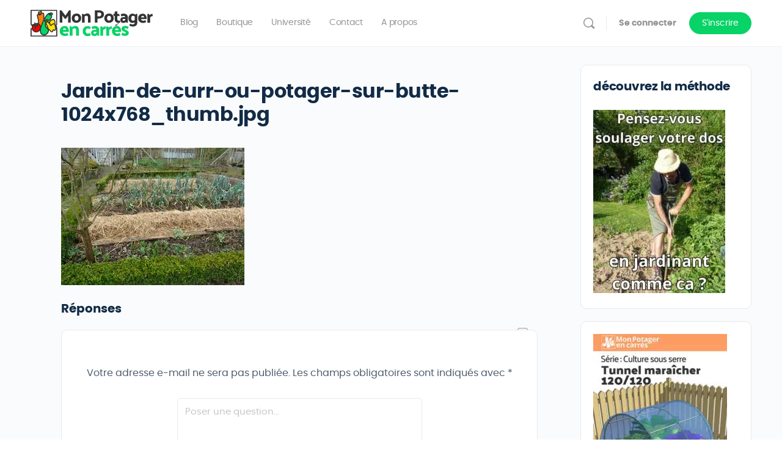

--- FILE ---
content_type: text/html; charset=UTF-8
request_url: https://mon-potager-en-carre.fr/initiation-la-permaculture/jardin-de-curr-ou-potager-sur-butte-1024x768_thumb-jpg/
body_size: 41939
content:
<!doctype html>
<html lang="fr-FR" prefix="og: https://ogp.me/ns#">
	<head><script>(function(w,i,g){w[g]=w[g]||[];if(typeof w[g].push=='function')w[g].push(i)})
(window,'GTM-W97NVV','google_tags_first_party');</script><script>(function(w,d,s,l){w[l]=w[l]||[];(function(){w[l].push(arguments);})('set', 'developer_id.dY2E1Nz', true);
		var f=d.getElementsByTagName(s)[0],
		j=d.createElement(s);j.async=true;j.src='/lmd7/';
		f.parentNode.insertBefore(j,f);
		})(window,document,'script','dataLayer');</script>
		<meta charset="UTF-8">
		<link rel="profile" href="https://gmpg.org/xfn/11">
		<script type="text/html" id="tmpl-bb-link-preview">
<% if ( link_scrapping ) { %>
	<% if ( link_loading ) { %>
		<span class="bb-url-scrapper-loading bb-ajax-loader"><i class="bb-icon-l bb-icon-spinner animate-spin"></i>Chargement de l’aperçu...</span>
	<% } %>
	<% if ( link_success || link_error ) { %>
		<a title="Annuler l&#039;aperçu" href="#" id="bb-close-link-suggestion">Remove Preview</a>
		<div class="bb-link-preview-container">

			<% if ( link_images && link_images.length && link_success && ! link_error && '' !== link_image_index ) { %>
				<div id="bb-url-scrapper-img-holder">
					<div class="bb-link-preview-image">
						<div class="bb-link-preview-image-cover">
							<img src="<%= link_images[link_image_index] %>"/>
						</div>
						<div class="bb-link-preview-icons">
							<%
							if ( link_images.length > 1 ) { %>
								<a data-bp-tooltip-pos="up" data-bp-tooltip="Change image" href="#" class="icon-exchange toolbar-button bp-tooltip" id="icon-exchange"><i class="bb-icon-l bb-icon-exchange"></i></a>
							<% } %>
							<% if ( link_images.length ) { %>
								<a data-bp-tooltip-pos="up" data-bp-tooltip="Remove image" href="#" class="icon-image-slash toolbar-button bp-tooltip" id="bb-link-preview-remove-image"><i class="bb-icon-l bb-icon-image-slash"></i></a>
							<% } %>
							<a data-bp-tooltip-pos="up" data-bp-tooltip="Confirmer" class="toolbar-button bp-tooltip" href="#" id="bb-link-preview-select-image">
								<i class="bb-icon-check bb-icon-l"></i>
							</a>
						</div>
					</div>
					<% if ( link_images.length > 1 ) { %>
						<div class="bb-url-thumb-nav">
							<button type="button" id="bb-url-prevPicButton"><span class="bb-icon-l bb-icon-angle-left"></span></button>
							<button type="button" id="bb-url-nextPicButton"><span class="bb-icon-l bb-icon-angle-right"></span></button>
							<div id="bb-url-scrapper-img-count">
								Image <%= link_image_index + 1 %>&nbsp;de&nbsp;<%= link_images.length %>
							</div>
						</div>
					<% } %>
				</div>
			<% } %>

			<% if ( link_success && ! link_error && link_url ) { %>
				<div class="bb-link-preview-info">
					<% var a = document.createElement('a');
						a.href = link_url;
						var hostname = a.hostname;
						var domainName = hostname.replace('www.', '' );
					%>

					<% if ( 'undefined' !== typeof link_title && link_title.trim() && link_description ) { %>
						<p class="bb-link-preview-link-name"><%= domainName %></p>
					<% } %>

					<% if ( link_success && ! link_error ) { %>
						<p class="bb-link-preview-title"><%= link_title %></p>
					<% } %>

					<% if ( link_success && ! link_error ) { %>
						<div class="bb-link-preview-excerpt"><p><%= link_description %></p></div>
					<% } %>
				</div>
			<% } %>
			<% if ( link_error && ! link_success ) { %>
				<div id="bb-url-error" class="bb-url-error"><%= link_error_msg %></div>
			<% } %>
		</div>
	<% } %>
<% } %>
</script>
<script type="text/html" id="tmpl-profile-card-popup">
	<div id="profile-card" class="bb-profile-card bb-popup-card" data-bp-item-id="" data-bp-item-component="members">

		<div class="skeleton-card">
			<div class="skeleton-card-body">
				<div class="skeleton-card-avatar bb-loading-bg"></div>
				<div class="skeleton-card-entity">
					<div class="skeleton-card-type bb-loading-bg"></div>
					<div class="skeleton-card-heading bb-loading-bg"></div>
					<div class="skeleton-card-meta bb-loading-bg"></div>
				</div>
			</div>
						<div class="skeleton-card-footer skeleton-footer-plain">
				<div class="skeleton-card-button bb-loading-bg"></div>
				<div class="skeleton-card-button bb-loading-bg"></div>
				<div class="skeleton-card-button bb-loading-bg"></div>
			</div>
		</div>

		<div class="bb-card-content">
			<div class="bb-card-body">
				<div class="bb-card-avatar">
					<span class="card-profile-status"></span>
					<img src="" alt="">
				</div>
				<div class="bb-card-entity">
					<div class="bb-card-profile-type"></div>
					<h4 class="bb-card-heading"></h4>
					<div class="bb-card-meta">
						<span class="card-meta-item card-meta-joined">Joined <span></span></span>
						<span class="card-meta-item card-meta-last-active"></span>
											</div>
				</div>
			</div>
			<div class="bb-card-footer">
								<div class="bb-card-action bb-card-action-outline">
					<a href="" class="card-button card-button-profile">Voir le profil</a>
				</div>
			</div>
		</div>

	</div>
</script>
<script type="text/html" id="tmpl-group-card-popup">
	<div id="group-card" class="bb-group-card bb-popup-card" data-bp-item-id="" data-bp-item-component="groups">

		<div class="skeleton-card">
			<div class="skeleton-card-body">
				<div class="skeleton-card-avatar bb-loading-bg"></div>
				<div class="skeleton-card-entity">
					<div class="skeleton-card-heading bb-loading-bg"></div>
					<div class="skeleton-card-meta bb-loading-bg"></div>
				</div>
			</div>
						<div class="skeleton-card-footer skeleton-footer-plain">
				<div class="skeleton-card-button bb-loading-bg"></div>
				<div class="skeleton-card-button bb-loading-bg"></div>
			</div>
		</div>

		<div class="bb-card-content">
			<div class="bb-card-body">
				<div class="bb-card-avatar">
					<img src="" alt="">
				</div>
				<div class="bb-card-entity">
					<h4 class="bb-card-heading"></h4>
					<div class="bb-card-meta">
						<span class="card-meta-item card-meta-status"></span>
						<span class="card-meta-item card-meta-type"></span>
						<span class="card-meta-item card-meta-last-active"></span>
					</div>
					<div class="card-group-members">
						<span class="bs-group-members"></span>
					</div>
				</div>
			</div>
			<div class="bb-card-footer">
								<div class="bb-card-action bb-card-action-outline">
					<a href="" class="card-button card-button-group">View Group</a>
				</div>
			</div>
		</div>

	</div>
</script>

            <style id="bb_learndash_30_custom_colors">.learndash-wrapper .bb-single-course-sidebar .ld-status.ld-primary-background {
                    background-color: #e2e7ed !important;
                    color: inherit !important;
                }

                .learndash-wrapper .ld-course-status .ld-status.ld-status-progress.ld-primary-background {
                    background-color: #ebe9e6 !important;
                    color: inherit !important;
                }

                .learndash-wrapper .learndash_content_wrap .wpProQuiz_content .wpProQuiz_button_reShowQuestion:hover {
                    background-color: #fff !important;
                }

                .learndash-wrapper .learndash_content_wrap .wpProQuiz_content .wpProQuiz_toplistTable th {
                    background-color: transparent !important;
                }

                .learndash-wrapper .wpProQuiz_content .wpProQuiz_button:not(.wpProQuiz_button_reShowQuestion):not(.wpProQuiz_button_restartQuiz) {
                    color: #fff !important;
                }

                .learndash-wrapper .wpProQuiz_content .wpProQuiz_button.wpProQuiz_button_restartQuiz {
                    color: #fff !important;
                }

                .wpProQuiz_content .wpProQuiz_results > div > .wpProQuiz_button,
                .learndash-wrapper .bb-learndash-content-wrap .ld-item-list .ld-item-list-item a.ld-item-name:hover,
                .learndash-wrapper .bb-learndash-content-wrap .ld-item-list .ld-item-list-item .ld-item-list-item-preview:hover a.ld-item-name .ld-item-title,
                .learndash-wrapper .bb-learndash-content-wrap .ld-item-list .ld-item-list-item .ld-item-list-item-preview:hover .ld-expand-button .ld-icon-arrow-down,
                .lms-topic-sidebar-wrapper .lms-lessions-list > ol li a.bb-lesson-head:hover,
                .learndash-wrapper .bb-learndash-content-wrap .ld-primary-color-hover:hover,
                .learndash-wrapper .learndash_content_wrap .ld-table-list-item-quiz .ld-primary-color-hover:hover .ld-item-title,
                .learndash-wrapper .ld-item-list-item-expanded .ld-table-list-items .ld-table-list-item .ld-table-list-item-quiz .ld-primary-color-hover:hover .ld-item-title,
                .learndash-wrapper .ld-table-list .ld-table-list-items div.ld-table-list-item a.ld-table-list-item-preview:hover .ld-topic-title,
                .lms-lesson-content .bb-type-list li a:hover,
                .lms-lesson-content .lms-quiz-list li a:hover,
                .learndash-wrapper .ld-expand-button.ld-button-alternate:hover .ld-icon-arrow-down,
                .learndash-wrapper .ld-table-list .ld-table-list-items div.ld-table-list-item a.ld-table-list-item-preview:hover .ld-topic-title:before,
                .bb-lessons-list .lms-toggle-lesson i:hover,
                .lms-topic-sidebar-wrapper .lms-course-quizzes-list > ul li a:hover,
                .lms-topic-sidebar-wrapper .lms-course-members-list .course-members-list a:hover,
                .lms-topic-sidebar-wrapper .lms-course-members-list .bb-course-member-wrap > .list-members-extra,
                .lms-topic-sidebar-wrapper .lms-course-members-list .bb-course-member-wrap > .list-members-extra:hover,
                .learndash-wrapper .ld-item-list .ld-item-list-item.ld-item-lesson-item .ld-item-list-item-preview .ld-item-name .ld-item-title .ld-item-components span,
                .bb-about-instructor h5 a:hover,
                .learndash_content_wrap .comment-respond .comment-author:hover,
                .single-sfwd-courses .comment-respond .comment-author:hover {
                    color: #07d366 !important;
                }

                .learndash-wrapper .learndash_content_wrap #quiz_continue_link,
                .learndash-wrapper .learndash_content_wrap .learndash_mark_complete_button,
                .learndash-wrapper .learndash_content_wrap #learndash_mark_complete_button,
                .learndash-wrapper .learndash_content_wrap .ld-status-complete,
                .learndash-wrapper .learndash_content_wrap .ld-alert-success .ld-button,
                .learndash-wrapper .learndash_content_wrap .ld-alert-success .ld-alert-icon,
                .wpProQuiz_questionList[data-type="assessment_answer"] .wpProQuiz_questionListItem label.is-selected:before,
                .wpProQuiz_questionList[data-type="single"] .wpProQuiz_questionListItem label.is-selected:before,
                .wpProQuiz_questionList[data-type="multiple"] .wpProQuiz_questionListItem label.is-selected:before {
                    background-color: #07d366 !important;
                }

                .wpProQuiz_content .wpProQuiz_results > div > .wpProQuiz_button,
                .wpProQuiz_questionList[data-type="multiple"] .wpProQuiz_questionListItem label.is-selected:before {
                    border-color: #07d366 !important;
                }

                .learndash-wrapper .wpProQuiz_content .wpProQuiz_button.wpProQuiz_button_restartQuiz,
                .learndash-wrapper .wpProQuiz_content .wpProQuiz_button.wpProQuiz_button_restartQuiz:hover,
                #learndash-page-content .sfwd-course-nav .learndash_next_prev_link a:hover,
                .bb-cover-list-item .ld-primary-background {
                    background-color: #07d366 !important;
                }

                
                
                .lms-topic-sidebar-wrapper .ld-secondary-background,
                .i-progress.i-progress-completed,
                .bb-cover-list-item .ld-secondary-background,
                .learndash-wrapper .ld-status-icon.ld-status-complete.ld-secondary-background,
                .learndash-wrapper .ld-status-icon.ld-quiz-complete,
                .ld-progress-bar .ld-progress-bar-percentage.ld-secondary-background {
                    background-color: #fe9c64 !important;
                }

                .bb-progress .bb-progress-circle {
                    border-color: #fe9c64 !important;
                }

                .learndash-wrapper .ld-alert-success {
                    border-color: #DCDFE3 !important;
                }

                .learndash-wrapper .ld-secondary-in-progress-icon {
                    color: #fe9c64 !important;
                }

                .learndash-wrapper .bb-learndash-content-wrap .ld-secondary-in-progress-icon {
                    border-left-color: #DEDFE2 !important;
                    border-top-color: #DEDFE2 !important;
                }

                
                
                .learndash-wrapper .ld-item-list .ld-item-list-item.ld-item-lesson-item .ld-item-name .ld-item-title .ld-item-components span.ld-status-waiting,
                .learndash-wrapper .ld-item-list .ld-item-list-item.ld-item-lesson-item .ld-item-name .ld-item-title .ld-item-components span.ld-status-waiting span.ld-icon,
                .learndash-wrapper .ld-status-waiting {
                    background-color: #dd3333 !important;
                }</style>

				<style>img:is([sizes="auto" i], [sizes^="auto," i]) { contain-intrinsic-size: 3000px 1500px }</style>
	
<!-- Optimisation des moteurs de recherche par Rank Math PRO - https://rankmath.com/ -->
<title>Jardin-de-curr-ou-potager-sur-butte-1024x768_thumb.jpg - Mon potager en carrés</title>
<style>.flying-press-lazy-bg{background-image:none!important;}</style>
<link rel='preload' href='https://mon-potager-en-carre.fr/wp-content/themes/buddyboss-theme/assets/images/svg/search.svg' as='image' fetchpriority='high' />
<link rel='preload' href='https://mon-potager-en-carre.fr/wp-content/uploads/2018/11/new-logo-mpc-color-1.svg' as='image' imagesrcset='' imagesizes=''/>
<link rel='preload' href='https://mon-potager-en-carre.fr/wp-content/uploads/2011/03/Jardin-de-curr-ou-potager-sur-butte-1024x768_thumb1.jpg' as='image' imagesrcset='https://mon-potager-en-carre.fr/wp-content/uploads/2011/03/Jardin-de-curr-ou-potager-sur-butte-1024x768_thumb1.jpg 300w, https://mon-potager-en-carre.fr/wp-content/uploads/2011/03/Jardin-de-curr-ou-potager-sur-butte-1024x768_thumb1-290x218.jpg 290w' imagesizes='(max-width: 300px) 100vw, 300px'/>
<link rel='preload' href='https://mon-potager-en-carre.fr/wp-content/uploads/2025/06/Pensez-vous-soulager-votre-dos-1080-x-1500-px-216x300.jpg' as='image' imagesrcset='https://mon-potager-en-carre.fr/wp-content/uploads/2025/06/Pensez-vous-soulager-votre-dos-1080-x-1500-px-216x300.jpg 216w, https://mon-potager-en-carre.fr/wp-content/uploads/2025/06/Pensez-vous-soulager-votre-dos-1080-x-1500-px-737x1024.jpg 737w, https://mon-potager-en-carre.fr/wp-content/uploads/2025/06/Pensez-vous-soulager-votre-dos-1080-x-1500-px-768x1067.jpg 768w, https://mon-potager-en-carre.fr/wp-content/uploads/2025/06/Pensez-vous-soulager-votre-dos-1080-x-1500-px-624x867.jpg 624w, https://mon-potager-en-carre.fr/wp-content/uploads/2025/06/Pensez-vous-soulager-votre-dos-1080-x-1500-px-290x403.jpg 290w, https://mon-potager-en-carre.fr/wp-content/uploads/2025/06/Pensez-vous-soulager-votre-dos-1080-x-1500-px-500x694.jpg 500w, https://mon-potager-en-carre.fr/wp-content/uploads/2025/06/Pensez-vous-soulager-votre-dos-1080-x-1500-px.jpg 1080w' imagesizes='(max-width: 216px) 100vw, 216px'/>
<link rel='preload' href='https://mon-potager-en-carre.fr/wp-content/uploads/2015/02/couverture-tunnel-maraicher-500-v4-219x300.jpg' as='image' imagesrcset='https://mon-potager-en-carre.fr/wp-content/uploads/2015/02/couverture-tunnel-maraicher-500-v4-219x300.jpg 219w, https://mon-potager-en-carre.fr/wp-content/uploads/2015/02/couverture-tunnel-maraicher-500-v4-290x397.jpg 290w, https://mon-potager-en-carre.fr/wp-content/uploads/2015/02/couverture-tunnel-maraicher-500-v4-480x658.jpg 480w, https://mon-potager-en-carre.fr/wp-content/uploads/2015/02/couverture-tunnel-maraicher-500-v4.jpg 500w' imagesizes='(max-width: 219px) 100vw, 219px'/>
<link rel='preload' href='https://mon-potager-en-carre.fr/wp-content/uploads/2021/01/poppins-regular-webfont.woff2' as='font' type='font/woff2' fetchpriority='high' crossorigin='anonymous'><link rel='preload' href='https://mon-potager-en-carre.fr/wp-content/plugins/buddyboss-platform/bp-templates/bp-nouveau/icons/fonts/lined.woff2?1728559670' as='font' type='font/woff2' fetchpriority='high' crossorigin='anonymous'><link rel='preload' href='https://mon-potager-en-carre.fr/wp-content/uploads/2021/01/poppins-bold-webfont-1.woff2' as='font' type='font/woff2' fetchpriority='high' crossorigin='anonymous'><link rel='preload' href='https://mon-potager-en-carre.fr/wp-content/plugins/buddyboss-platform/bp-templates/bp-nouveau/icons/fonts/round-filled.woff2?1728559670' as='font' type='font/woff2' fetchpriority='high' crossorigin='anonymous'><link rel='preload' href='https://mon-potager-en-carre.fr/wp-content/plugins/buddyboss-platform/bp-templates/bp-nouveau/icons/fonts/lined.woff?1728559670' as='font' type='font/woff' fetchpriority='high' crossorigin='anonymous'><link rel='preload' href='https://mon-potager-en-carre.fr/wp-content/plugins/buddyboss-platform/bp-templates/bp-nouveau/icons/fonts/round-filled.woff?1728559670' as='font' type='font/woff' fetchpriority='high' crossorigin='anonymous'><link rel='preload' href='https://mon-potager-en-carre.fr/wp-content/plugins/buddyboss-platform/bp-templates/bp-nouveau/icons/fonts/filled.woff2?1728559670' as='font' type='font/woff2' fetchpriority='high' crossorigin='anonymous'><link rel='preload' href='https://mon-potager-en-carre.fr/wp-content/plugins/buddyboss-platform/bp-templates/bp-nouveau/icons/fonts/filled.woff?1728559670' as='font' type='font/woff' fetchpriority='high' crossorigin='anonymous'>
<meta name="robots" content="follow, index, max-snippet:-1, max-video-preview:-1, max-image-preview:large"/>
<link rel="canonical" href="https://mon-potager-en-carre.fr/initiation-la-permaculture/jardin-de-curr-ou-potager-sur-butte-1024x768_thumb-jpg/" />
<meta property="og:locale" content="fr_FR" />
<meta property="og:type" content="article" />
<meta property="og:title" content="Jardin-de-curr-ou-potager-sur-butte-1024x768_thumb.jpg - Mon potager en carrés" />
<meta property="og:url" content="https://mon-potager-en-carre.fr/initiation-la-permaculture/jardin-de-curr-ou-potager-sur-butte-1024x768_thumb-jpg/" />
<meta property="og:site_name" content="Mon potager en carrés" />
<meta property="og:image" content="https://mon-potager-en-carre.fr/wp-content/uploads/2011/03/Jardin-de-curr-ou-potager-sur-butte-1024x768_thumb1.jpg" />
<meta property="og:image:secure_url" content="https://mon-potager-en-carre.fr/wp-content/uploads/2011/03/Jardin-de-curr-ou-potager-sur-butte-1024x768_thumb1.jpg" />
<meta property="og:image:width" content="300" />
<meta property="og:image:height" content="225" />
<meta property="og:image:alt" content="Jardin-de-curr-ou-potager-sur-butte-1024x768_thumb.jpg" />
<meta property="og:image:type" content="image/jpeg" />
<meta name="twitter:card" content="summary_large_image" />
<meta name="twitter:title" content="Jardin-de-curr-ou-potager-sur-butte-1024x768_thumb.jpg - Mon potager en carrés" />
<meta name="twitter:image" content="https://mon-potager-en-carre.fr/wp-content/uploads/2011/03/Jardin-de-curr-ou-potager-sur-butte-1024x768_thumb1.jpg" />
<!-- /Extension Rank Math WordPress SEO -->

<link rel="alternate" type="application/rss+xml" title="Mon potager en carrés &raquo; Flux" href="https://mon-potager-en-carre.fr/feed/" />
<link rel="alternate" type="application/rss+xml" title="Mon potager en carrés &raquo; Flux des commentaires" href="https://mon-potager-en-carre.fr/comments/feed/" />
<link rel="alternate" type="application/rss+xml" title="Mon potager en carrés &raquo; Jardin-de-curr-ou-potager-sur-butte-1024x768_thumb.jpg Flux des commentaires" href="https://mon-potager-en-carre.fr/initiation-la-permaculture/jardin-de-curr-ou-potager-sur-butte-1024x768_thumb-jpg/feed/" />
<script type="text/javascript">
/* <![CDATA[ */
window._wpemojiSettings = {"baseUrl":"https:\/\/s.w.org\/images\/core\/emoji\/16.0.1\/72x72\/","ext":".png","svgUrl":"https:\/\/s.w.org\/images\/core\/emoji\/16.0.1\/svg\/","svgExt":".svg","source":{"concatemoji":"https:\/\/mon-potager-en-carre.fr\/wp-includes\/js\/wp-emoji-release.min.js?ver=6.8.3"}};
/*! This file is auto-generated */
!function(s,n){var o,i,e;function c(e){try{var t={supportTests:e,timestamp:(new Date).valueOf()};sessionStorage.setItem(o,JSON.stringify(t))}catch(e){}}function p(e,t,n){e.clearRect(0,0,e.canvas.width,e.canvas.height),e.fillText(t,0,0);var t=new Uint32Array(e.getImageData(0,0,e.canvas.width,e.canvas.height).data),a=(e.clearRect(0,0,e.canvas.width,e.canvas.height),e.fillText(n,0,0),new Uint32Array(e.getImageData(0,0,e.canvas.width,e.canvas.height).data));return t.every(function(e,t){return e===a[t]})}function u(e,t){e.clearRect(0,0,e.canvas.width,e.canvas.height),e.fillText(t,0,0);for(var n=e.getImageData(16,16,1,1),a=0;a<n.data.length;a++)if(0!==n.data[a])return!1;return!0}function f(e,t,n,a){switch(t){case"flag":return n(e,"\ud83c\udff3\ufe0f\u200d\u26a7\ufe0f","\ud83c\udff3\ufe0f\u200b\u26a7\ufe0f")?!1:!n(e,"\ud83c\udde8\ud83c\uddf6","\ud83c\udde8\u200b\ud83c\uddf6")&&!n(e,"\ud83c\udff4\udb40\udc67\udb40\udc62\udb40\udc65\udb40\udc6e\udb40\udc67\udb40\udc7f","\ud83c\udff4\u200b\udb40\udc67\u200b\udb40\udc62\u200b\udb40\udc65\u200b\udb40\udc6e\u200b\udb40\udc67\u200b\udb40\udc7f");case"emoji":return!a(e,"\ud83e\udedf")}return!1}function g(e,t,n,a){var r="undefined"!=typeof WorkerGlobalScope&&self instanceof WorkerGlobalScope?new OffscreenCanvas(300,150):s.createElement("canvas"),o=r.getContext("2d",{willReadFrequently:!0}),i=(o.textBaseline="top",o.font="600 32px Arial",{});return e.forEach(function(e){i[e]=t(o,e,n,a)}),i}function t(e){var t=s.createElement("script");t.src=e,t.defer=!0,s.head.appendChild(t)}"undefined"!=typeof Promise&&(o="wpEmojiSettingsSupports",i=["flag","emoji"],n.supports={everything:!0,everythingExceptFlag:!0},e=new Promise(function(e){s.addEventListener("DOMContentLoaded",e,{once:!0})}),new Promise(function(t){var n=function(){try{var e=JSON.parse(sessionStorage.getItem(o));if("object"==typeof e&&"number"==typeof e.timestamp&&(new Date).valueOf()<e.timestamp+604800&&"object"==typeof e.supportTests)return e.supportTests}catch(e){}return null}();if(!n){if("undefined"!=typeof Worker&&"undefined"!=typeof OffscreenCanvas&&"undefined"!=typeof URL&&URL.createObjectURL&&"undefined"!=typeof Blob)try{var e="postMessage("+g.toString()+"("+[JSON.stringify(i),f.toString(),p.toString(),u.toString()].join(",")+"));",a=new Blob([e],{type:"text/javascript"}),r=new Worker(URL.createObjectURL(a),{name:"wpTestEmojiSupports"});return void(r.onmessage=function(e){c(n=e.data),r.terminate(),t(n)})}catch(e){}c(n=g(i,f,p,u))}t(n)}).then(function(e){for(var t in e)n.supports[t]=e[t],n.supports.everything=n.supports.everything&&n.supports[t],"flag"!==t&&(n.supports.everythingExceptFlag=n.supports.everythingExceptFlag&&n.supports[t]);n.supports.everythingExceptFlag=n.supports.everythingExceptFlag&&!n.supports.flag,n.DOMReady=!1,n.readyCallback=function(){n.DOMReady=!0}}).then(function(){return e}).then(function(){var e;n.supports.everything||(n.readyCallback(),(e=n.source||{}).concatemoji?t(e.concatemoji):e.wpemoji&&e.twemoji&&(t(e.twemoji),t(e.wpemoji)))}))}((window,document),window._wpemojiSettings);
/* ]]> */
</script>
<link rel='stylesheet' id='bp-nouveau-icons-map-css' href='https://mon-potager-en-carre.fr/wp-content/cache/flying-press/63f2f7707e61.icons-map.min.css' type='text/css' media='all' />
<link rel='stylesheet' id='bp-nouveau-bb-icons-css' href='https://mon-potager-en-carre.fr/wp-content/cache/flying-press/bfa5ea3d9289.bb-icons.min.css' type='text/css' media='all' />
<link rel='stylesheet' id='dashicons-css' href='https://mon-potager-en-carre.fr/wp-content/cache/flying-press/d68d6bf51916.dashicons.min.css' type='text/css' media='all' />
<link rel='stylesheet' id='bp-nouveau-css' href='https://mon-potager-en-carre.fr/wp-content/cache/flying-press/d052cf0544c5.buddypress.min.css' type='text/css' media='all' />
<style id='bp-nouveau-inline-css' type='text/css'>.list-wrap .bs-group-cover a:before{ background:unset; }</style>
<link rel='stylesheet' id='buddyboss_legacy-css' href='https://mon-potager-en-carre.fr/wp-content/cache/flying-press/bc38aaaf981e.buddyboss_legacy.css' type='text/css' media='all' />
<link rel='stylesheet' id='wp-block-library-css' href='https://mon-potager-en-carre.fr/wp-content/cache/flying-press/a06b3af98203.style.min.css' type='text/css' media='all' />
<style id='classic-theme-styles-inline-css' type='text/css'>/*! This file is auto-generated */
.wp-block-button__link{color:#fff;background-color:#32373c;border-radius:9999px;box-shadow:none;text-decoration:none;padding:calc(.667em + 2px) calc(1.333em + 2px);font-size:1.125em}.wp-block-file__button{background:#32373c;color:#fff;text-decoration:none}</style>
<link rel='stylesheet' id='bb_theme_block-buddypanel-style-css-css' href='https://mon-potager-en-carre.fr/wp-content/cache/flying-press/5da07b3648e2.style-buddypanel.css' type='text/css' media='all' />
<style id='global-styles-inline-css' type='text/css'>:root{--wp--preset--aspect-ratio--square: 1;--wp--preset--aspect-ratio--4-3: 4/3;--wp--preset--aspect-ratio--3-4: 3/4;--wp--preset--aspect-ratio--3-2: 3/2;--wp--preset--aspect-ratio--2-3: 2/3;--wp--preset--aspect-ratio--16-9: 16/9;--wp--preset--aspect-ratio--9-16: 9/16;--wp--preset--color--black: #000000;--wp--preset--color--cyan-bluish-gray: #abb8c3;--wp--preset--color--white: #ffffff;--wp--preset--color--pale-pink: #f78da7;--wp--preset--color--vivid-red: #cf2e2e;--wp--preset--color--luminous-vivid-orange: #ff6900;--wp--preset--color--luminous-vivid-amber: #fcb900;--wp--preset--color--light-green-cyan: #7bdcb5;--wp--preset--color--vivid-green-cyan: #00d084;--wp--preset--color--pale-cyan-blue: #8ed1fc;--wp--preset--color--vivid-cyan-blue: #0693e3;--wp--preset--color--vivid-purple: #9b51e0;--wp--preset--gradient--vivid-cyan-blue-to-vivid-purple: linear-gradient(135deg,rgba(6,147,227,1) 0%,rgb(155,81,224) 100%);--wp--preset--gradient--light-green-cyan-to-vivid-green-cyan: linear-gradient(135deg,rgb(122,220,180) 0%,rgb(0,208,130) 100%);--wp--preset--gradient--luminous-vivid-amber-to-luminous-vivid-orange: linear-gradient(135deg,rgba(252,185,0,1) 0%,rgba(255,105,0,1) 100%);--wp--preset--gradient--luminous-vivid-orange-to-vivid-red: linear-gradient(135deg,rgba(255,105,0,1) 0%,rgb(207,46,46) 100%);--wp--preset--gradient--very-light-gray-to-cyan-bluish-gray: linear-gradient(135deg,rgb(238,238,238) 0%,rgb(169,184,195) 100%);--wp--preset--gradient--cool-to-warm-spectrum: linear-gradient(135deg,rgb(74,234,220) 0%,rgb(151,120,209) 20%,rgb(207,42,186) 40%,rgb(238,44,130) 60%,rgb(251,105,98) 80%,rgb(254,248,76) 100%);--wp--preset--gradient--blush-light-purple: linear-gradient(135deg,rgb(255,206,236) 0%,rgb(152,150,240) 100%);--wp--preset--gradient--blush-bordeaux: linear-gradient(135deg,rgb(254,205,165) 0%,rgb(254,45,45) 50%,rgb(107,0,62) 100%);--wp--preset--gradient--luminous-dusk: linear-gradient(135deg,rgb(255,203,112) 0%,rgb(199,81,192) 50%,rgb(65,88,208) 100%);--wp--preset--gradient--pale-ocean: linear-gradient(135deg,rgb(255,245,203) 0%,rgb(182,227,212) 50%,rgb(51,167,181) 100%);--wp--preset--gradient--electric-grass: linear-gradient(135deg,rgb(202,248,128) 0%,rgb(113,206,126) 100%);--wp--preset--gradient--midnight: linear-gradient(135deg,rgb(2,3,129) 0%,rgb(40,116,252) 100%);--wp--preset--font-size--small: 13px;--wp--preset--font-size--medium: 20px;--wp--preset--font-size--large: 36px;--wp--preset--font-size--x-large: 42px;--wp--preset--spacing--20: 0.44rem;--wp--preset--spacing--30: 0.67rem;--wp--preset--spacing--40: 1rem;--wp--preset--spacing--50: 1.5rem;--wp--preset--spacing--60: 2.25rem;--wp--preset--spacing--70: 3.38rem;--wp--preset--spacing--80: 5.06rem;--wp--preset--shadow--natural: 6px 6px 9px rgba(0, 0, 0, 0.2);--wp--preset--shadow--deep: 12px 12px 50px rgba(0, 0, 0, 0.4);--wp--preset--shadow--sharp: 6px 6px 0px rgba(0, 0, 0, 0.2);--wp--preset--shadow--outlined: 6px 6px 0px -3px rgba(255, 255, 255, 1), 6px 6px rgba(0, 0, 0, 1);--wp--preset--shadow--crisp: 6px 6px 0px rgba(0, 0, 0, 1);}:where(.is-layout-flex){gap: 0.5em;}:where(.is-layout-grid){gap: 0.5em;}body .is-layout-flex{display: flex;}.is-layout-flex{flex-wrap: wrap;align-items: center;}.is-layout-flex > :is(*, div){margin: 0;}body .is-layout-grid{display: grid;}.is-layout-grid > :is(*, div){margin: 0;}:where(.wp-block-columns.is-layout-flex){gap: 2em;}:where(.wp-block-columns.is-layout-grid){gap: 2em;}:where(.wp-block-post-template.is-layout-flex){gap: 1.25em;}:where(.wp-block-post-template.is-layout-grid){gap: 1.25em;}.has-black-color{color: var(--wp--preset--color--black) !important;}.has-cyan-bluish-gray-color{color: var(--wp--preset--color--cyan-bluish-gray) !important;}.has-white-color{color: var(--wp--preset--color--white) !important;}.has-pale-pink-color{color: var(--wp--preset--color--pale-pink) !important;}.has-vivid-red-color{color: var(--wp--preset--color--vivid-red) !important;}.has-luminous-vivid-orange-color{color: var(--wp--preset--color--luminous-vivid-orange) !important;}.has-luminous-vivid-amber-color{color: var(--wp--preset--color--luminous-vivid-amber) !important;}.has-light-green-cyan-color{color: var(--wp--preset--color--light-green-cyan) !important;}.has-vivid-green-cyan-color{color: var(--wp--preset--color--vivid-green-cyan) !important;}.has-pale-cyan-blue-color{color: var(--wp--preset--color--pale-cyan-blue) !important;}.has-vivid-cyan-blue-color{color: var(--wp--preset--color--vivid-cyan-blue) !important;}.has-vivid-purple-color{color: var(--wp--preset--color--vivid-purple) !important;}.has-black-background-color{background-color: var(--wp--preset--color--black) !important;}.has-cyan-bluish-gray-background-color{background-color: var(--wp--preset--color--cyan-bluish-gray) !important;}.has-white-background-color{background-color: var(--wp--preset--color--white) !important;}.has-pale-pink-background-color{background-color: var(--wp--preset--color--pale-pink) !important;}.has-vivid-red-background-color{background-color: var(--wp--preset--color--vivid-red) !important;}.has-luminous-vivid-orange-background-color{background-color: var(--wp--preset--color--luminous-vivid-orange) !important;}.has-luminous-vivid-amber-background-color{background-color: var(--wp--preset--color--luminous-vivid-amber) !important;}.has-light-green-cyan-background-color{background-color: var(--wp--preset--color--light-green-cyan) !important;}.has-vivid-green-cyan-background-color{background-color: var(--wp--preset--color--vivid-green-cyan) !important;}.has-pale-cyan-blue-background-color{background-color: var(--wp--preset--color--pale-cyan-blue) !important;}.has-vivid-cyan-blue-background-color{background-color: var(--wp--preset--color--vivid-cyan-blue) !important;}.has-vivid-purple-background-color{background-color: var(--wp--preset--color--vivid-purple) !important;}.has-black-border-color{border-color: var(--wp--preset--color--black) !important;}.has-cyan-bluish-gray-border-color{border-color: var(--wp--preset--color--cyan-bluish-gray) !important;}.has-white-border-color{border-color: var(--wp--preset--color--white) !important;}.has-pale-pink-border-color{border-color: var(--wp--preset--color--pale-pink) !important;}.has-vivid-red-border-color{border-color: var(--wp--preset--color--vivid-red) !important;}.has-luminous-vivid-orange-border-color{border-color: var(--wp--preset--color--luminous-vivid-orange) !important;}.has-luminous-vivid-amber-border-color{border-color: var(--wp--preset--color--luminous-vivid-amber) !important;}.has-light-green-cyan-border-color{border-color: var(--wp--preset--color--light-green-cyan) !important;}.has-vivid-green-cyan-border-color{border-color: var(--wp--preset--color--vivid-green-cyan) !important;}.has-pale-cyan-blue-border-color{border-color: var(--wp--preset--color--pale-cyan-blue) !important;}.has-vivid-cyan-blue-border-color{border-color: var(--wp--preset--color--vivid-cyan-blue) !important;}.has-vivid-purple-border-color{border-color: var(--wp--preset--color--vivid-purple) !important;}.has-vivid-cyan-blue-to-vivid-purple-gradient-background{background: var(--wp--preset--gradient--vivid-cyan-blue-to-vivid-purple) !important;}.has-light-green-cyan-to-vivid-green-cyan-gradient-background{background: var(--wp--preset--gradient--light-green-cyan-to-vivid-green-cyan) !important;}.has-luminous-vivid-amber-to-luminous-vivid-orange-gradient-background{background: var(--wp--preset--gradient--luminous-vivid-amber-to-luminous-vivid-orange) !important;}.has-luminous-vivid-orange-to-vivid-red-gradient-background{background: var(--wp--preset--gradient--luminous-vivid-orange-to-vivid-red) !important;}.has-very-light-gray-to-cyan-bluish-gray-gradient-background{background: var(--wp--preset--gradient--very-light-gray-to-cyan-bluish-gray) !important;}.has-cool-to-warm-spectrum-gradient-background{background: var(--wp--preset--gradient--cool-to-warm-spectrum) !important;}.has-blush-light-purple-gradient-background{background: var(--wp--preset--gradient--blush-light-purple) !important;}.has-blush-bordeaux-gradient-background{background: var(--wp--preset--gradient--blush-bordeaux) !important;}.has-luminous-dusk-gradient-background{background: var(--wp--preset--gradient--luminous-dusk) !important;}.has-pale-ocean-gradient-background{background: var(--wp--preset--gradient--pale-ocean) !important;}.has-electric-grass-gradient-background{background: var(--wp--preset--gradient--electric-grass) !important;}.has-midnight-gradient-background{background: var(--wp--preset--gradient--midnight) !important;}.has-small-font-size{font-size: var(--wp--preset--font-size--small) !important;}.has-medium-font-size{font-size: var(--wp--preset--font-size--medium) !important;}.has-large-font-size{font-size: var(--wp--preset--font-size--large) !important;}.has-x-large-font-size{font-size: var(--wp--preset--font-size--x-large) !important;}
:where(.wp-block-post-template.is-layout-flex){gap: 1.25em;}:where(.wp-block-post-template.is-layout-grid){gap: 1.25em;}
:where(.wp-block-columns.is-layout-flex){gap: 2em;}:where(.wp-block-columns.is-layout-grid){gap: 2em;}
:root :where(.wp-block-pullquote){font-size: 1.5em;line-height: 1.6;}</style>
<link rel='stylesheet' id='bp-mentions-css-css' href='https://mon-potager-en-carre.fr/wp-content/cache/flying-press/b7344ea34cc8.mentions.min.css' type='text/css' media='all' />
<link rel='stylesheet' id='woocommerce-layout-css' href='https://mon-potager-en-carre.fr/wp-content/cache/flying-press/e98f5279caca.woocommerce-layout.css' type='text/css' media='all' />
<link rel='stylesheet' id='woocommerce-smallscreen-css' href='https://mon-potager-en-carre.fr/wp-content/cache/flying-press/59d266c0ea58.woocommerce-smallscreen.css' type='text/css' media='only screen and (max-width: 768px)' />
<link rel='stylesheet' id='woocommerce-general-css' href='https://mon-potager-en-carre.fr/wp-content/cache/flying-press/0a5cfa15a1c3.woocommerce.css' type='text/css' media='all' />
<style id='woocommerce-inline-inline-css' type='text/css'>.woocommerce form .form-row .required { visibility: visible; }</style>
<link rel='stylesheet' id='affwp-forms-css' href='https://mon-potager-en-carre.fr/wp-content/cache/flying-press/1f0d270046bd.forms.min.css' type='text/css' media='all' />
<link rel='stylesheet' id='learndash_quiz_front_css-css' href='https://mon-potager-en-carre.fr/wp-content/cache/flying-press/897a857bf8b0.learndash_quiz_front.min.css' type='text/css' media='all' />
<link rel='stylesheet' id='learndash-css' href='https://mon-potager-en-carre.fr/wp-content/cache/flying-press/2368d1c749cc.styles.css' type='text/css' media='all' />
<link rel='stylesheet' id='jquery-dropdown-css-css' href='https://mon-potager-en-carre.fr/wp-content/cache/flying-press/77f12adb24b4.jquery.dropdown.min.css' type='text/css' media='all' />
<link rel='stylesheet' id='learndash_lesson_video-css' href='https://mon-potager-en-carre.fr/wp-content/cache/flying-press/99a6d2d9119f.learndash_lesson_video.min.css' type='text/css' media='all' />
<link rel='stylesheet' id='learndash-admin-bar-css' href='https://mon-potager-en-carre.fr/wp-content/cache/flying-press/3892e556dc6a.styles.css' type='text/css' media='all' />
<link rel='stylesheet' id='learndash-course-grid-skin-grid-css' href='https://mon-potager-en-carre.fr/wp-content/cache/flying-press/f3373ba5065e.style.css' type='text/css' media='all' />
<link rel='stylesheet' id='learndash-course-grid-pagination-css' href='https://mon-potager-en-carre.fr/wp-content/cache/flying-press/d3f05c46ea59.style.css' type='text/css' media='all' />
<link rel='stylesheet' id='learndash-course-grid-filter-css' href='https://mon-potager-en-carre.fr/wp-content/cache/flying-press/b553c81648a8.style.css' type='text/css' media='all' />
<link rel='stylesheet' id='learndash-course-grid-card-grid-1-css' href='https://mon-potager-en-carre.fr/wp-content/cache/flying-press/870d8d86756c.style.css' type='text/css' media='all' />
<link rel='stylesheet' id='brands-styles-css' href='https://mon-potager-en-carre.fr/wp-content/cache/flying-press/48d56016b20f.brands.css' type='text/css' media='all' />
<link rel='stylesheet' id='redux-extendify-styles-css' href='https://mon-potager-en-carre.fr/wp-content/cache/flying-press/b49e6b83f7bd.extendify-utilities.css' type='text/css' media='all' />
<link rel='stylesheet' id='learndash-front-css' href='https://mon-potager-en-carre.fr/wp-content/cache/flying-press/4828f685b033.learndash.min.css' type='text/css' media='all' />
<style id='learndash-front-inline-css' type='text/css'>.learndash-wrapper .ld-item-list .ld-item-list-item.ld-is-next,
		.learndash-wrapper .wpProQuiz_content .wpProQuiz_questionListItem label:focus-within {
			border-color: #07d366;
		}

		/*
		.learndash-wrapper a:not(.ld-button):not(#quiz_continue_link):not(.ld-focus-menu-link):not(.btn-blue):not(#quiz_continue_link):not(.ld-js-register-account):not(#ld-focus-mode-course-heading):not(#btn-join):not(.ld-item-name):not(.ld-table-list-item-preview):not(.ld-lesson-item-preview-heading),
		 */

		.learndash-wrapper .ld-breadcrumbs a,
		.learndash-wrapper .ld-lesson-item.ld-is-current-lesson .ld-lesson-item-preview-heading,
		.learndash-wrapper .ld-lesson-item.ld-is-current-lesson .ld-lesson-title,
		.learndash-wrapper .ld-primary-color-hover:hover,
		.learndash-wrapper .ld-primary-color,
		.learndash-wrapper .ld-primary-color-hover:hover,
		.learndash-wrapper .ld-primary-color,
		.learndash-wrapper .ld-tabs .ld-tabs-navigation .ld-tab.ld-active,
		.learndash-wrapper .ld-button.ld-button-transparent,
		.learndash-wrapper .ld-button.ld-button-reverse,
		.learndash-wrapper .ld-icon-certificate,
		.learndash-wrapper .ld-login-modal .ld-login-modal-login .ld-modal-heading,
		#wpProQuiz_user_content a,
		.learndash-wrapper .ld-item-list .ld-item-list-item a.ld-item-name:hover,
		.learndash-wrapper .ld-focus-comments__heading-actions .ld-expand-button,
		.learndash-wrapper .ld-focus-comments__heading a,
		.learndash-wrapper .ld-focus-comments .comment-respond a,
		.learndash-wrapper .ld-focus-comment .ld-comment-reply a.comment-reply-link:hover,
		.learndash-wrapper .ld-expand-button.ld-button-alternate {
			color: #07d366 !important;
		}

		.learndash-wrapper .ld-focus-comment.bypostauthor>.ld-comment-wrapper,
		.learndash-wrapper .ld-focus-comment.role-group_leader>.ld-comment-wrapper,
		.learndash-wrapper .ld-focus-comment.role-administrator>.ld-comment-wrapper {
			background-color:rgba(7, 211, 102, 0.03) !important;
		}


		.learndash-wrapper .ld-primary-background,
		.learndash-wrapper .ld-tabs .ld-tabs-navigation .ld-tab.ld-active:after {
			background: #07d366 !important;
		}



		.learndash-wrapper .ld-course-navigation .ld-lesson-item.ld-is-current-lesson .ld-status-incomplete,
		.learndash-wrapper .ld-focus-comment.bypostauthor:not(.ptype-sfwd-assignment) >.ld-comment-wrapper>.ld-comment-avatar img,
		.learndash-wrapper .ld-focus-comment.role-group_leader>.ld-comment-wrapper>.ld-comment-avatar img,
		.learndash-wrapper .ld-focus-comment.role-administrator>.ld-comment-wrapper>.ld-comment-avatar img {
			border-color: #07d366 !important;
		}



		.learndash-wrapper .ld-loading::before {
			border-top:3px solid #07d366 !important;
		}

		.learndash-wrapper .ld-button:hover:not([disabled]):not(.ld-button-transparent):not(.ld--ignore-inline-css),
		#learndash-tooltips .ld-tooltip:after,
		#learndash-tooltips .ld-tooltip,
		.ld-tooltip:not(.ld-tooltip--modern) [role="tooltip"],
		.learndash-wrapper .ld-primary-background,
		.learndash-wrapper .btn-join:not(.ld--ignore-inline-css),
		.learndash-wrapper #btn-join:not(.ld--ignore-inline-css),
		.learndash-wrapper .ld-button:not([disabled]):not(.ld-button-reverse):not(.ld-button-transparent):not(.ld--ignore-inline-css),
		.learndash-wrapper .ld-expand-button:not([disabled]),
		.learndash-wrapper .wpProQuiz_content .wpProQuiz_button:not([disabled]):not(.wpProQuiz_button_reShowQuestion):not(.wpProQuiz_button_restartQuiz),
		.learndash-wrapper .wpProQuiz_content .wpProQuiz_button2:not([disabled]),
		.learndash-wrapper .ld-focus .ld-focus-sidebar .ld-course-navigation-heading,
		.learndash-wrapper .ld-focus-comments .form-submit #submit,
		.learndash-wrapper .ld-login-modal input[type='submit']:not([disabled]),
		.learndash-wrapper .ld-login-modal .ld-login-modal-register:not([disabled]),
		.learndash-wrapper .wpProQuiz_content .wpProQuiz_certificate a.btn-blue:not([disabled]),
		.learndash-wrapper .ld-focus .ld-focus-header .ld-user-menu .ld-user-menu-items a:not([disabled]),
		#wpProQuiz_user_content table.wp-list-table thead th,
		#wpProQuiz_overlay_close:not([disabled]),
		.learndash-wrapper .ld-expand-button.ld-button-alternate:not([disabled]) .ld-icon {
			background-color: #07d366 !important;
			color: #000000;
		}

		.learndash-wrapper .ld-focus .ld-focus-sidebar .ld-focus-sidebar-trigger:not([disabled]):not(:hover):not(:focus) .ld-icon {
			background-color: #07d366;
		}

		.learndash-wrapper .ld-focus .ld-focus-sidebar .ld-focus-sidebar-trigger:hover .ld-icon,
		.learndash-wrapper .ld-focus .ld-focus-sidebar .ld-focus-sidebar-trigger:focus .ld-icon {
			border-color: #07d366;
			color: #07d366;
		}

		.learndash-wrapper .ld-button:focus:not(.ld-button-transparent):not(.ld--ignore-inline-css),
		.learndash-wrapper .btn-join:focus:not(.ld--ignore-inline-css),
		.learndash-wrapper #btn-join:focus:not(.ld--ignore-inline-css),
		.learndash-wrapper .ld-expand-button:focus,
		.learndash-wrapper .wpProQuiz_content .wpProQuiz_button:not(.wpProQuiz_button_reShowQuestion):focus:not(.wpProQuiz_button_restartQuiz),
		.learndash-wrapper .wpProQuiz_content .wpProQuiz_button2:focus,
		.learndash-wrapper .ld-focus-comments .form-submit #submit,
		.learndash-wrapper .ld-login-modal input[type='submit']:focus,
		.learndash-wrapper .ld-login-modal .ld-login-modal-register:focus,
		.learndash-wrapper .wpProQuiz_content .wpProQuiz_certificate a.btn-blue:focus {
			opacity: 0.75; /* Replicates the hover/focus states pre-4.21.3. */
			outline-color: #07d366;
		}

		.learndash-wrapper .ld-button:hover:not(.ld-button-transparent):not(.ld--ignore-inline-css),
		.learndash-wrapper .btn-join:hover:not(.ld--ignore-inline-css),
		.learndash-wrapper #btn-join:hover:not(.ld--ignore-inline-css),
		.learndash-wrapper .ld-expand-button:hover,
		.learndash-wrapper .wpProQuiz_content .wpProQuiz_button:not(.wpProQuiz_button_reShowQuestion):hover:not(.wpProQuiz_button_restartQuiz),
		.learndash-wrapper .wpProQuiz_content .wpProQuiz_button2:hover,
		.learndash-wrapper .ld-focus-comments .form-submit #submit,
		.learndash-wrapper .ld-login-modal input[type='submit']:hover,
		.learndash-wrapper .ld-login-modal .ld-login-modal-register:hover,
		.learndash-wrapper .wpProQuiz_content .wpProQuiz_certificate a.btn-blue:hover {
			background-color: #07d366; /* Replicates the hover/focus states pre-4.21.3. */
			opacity: 0.85; /* Replicates the hover/focus states pre-4.21.3. */
		}

		.learndash-wrapper .ld-item-list .ld-item-search .ld-closer:focus {
			border-color: #07d366;
		}

		.learndash-wrapper .ld-focus .ld-focus-header .ld-user-menu .ld-user-menu-items:before {
			border-bottom-color: #07d366 !important;
		}

		.learndash-wrapper .ld-button.ld-button-transparent:hover {
			background: transparent !important;
		}

		.learndash-wrapper .ld-button.ld-button-transparent:focus {
			outline-color: #07d366;
		}

		.learndash-wrapper .ld-focus .ld-focus-header .sfwd-mark-complete .learndash_mark_complete_button:not(.ld--ignore-inline-css),
		.learndash-wrapper .ld-focus .ld-focus-header #sfwd-mark-complete #learndash_mark_complete_button,
		.learndash-wrapper .ld-button.ld-button-transparent,
		.learndash-wrapper .ld-button.ld-button-alternate,
		.learndash-wrapper .ld-expand-button.ld-button-alternate {
			background-color:transparent !important;
		}

		.learndash-wrapper .ld-focus-header .ld-user-menu .ld-user-menu-items a,
		.learndash-wrapper .ld-button.ld-button-reverse:hover,
		.learndash-wrapper .ld-alert-success .ld-alert-icon.ld-icon-certificate,
		.learndash-wrapper .ld-alert-warning .ld-button,
		.learndash-wrapper .ld-primary-background.ld-status {
			color:white !important;
		}

		.learndash-wrapper .ld-status.ld-status-unlocked {
			background-color: rgba(7,211,102,0.2) !important;
			color: #07d366 !important;
		}

		.learndash-wrapper .wpProQuiz_content .wpProQuiz_addToplist {
			background-color: rgba(7,211,102,0.1) !important;
			border: 1px solid #07d366 !important;
		}

		.learndash-wrapper .wpProQuiz_content .wpProQuiz_toplistTable th {
			background: #07d366 !important;
		}

		.learndash-wrapper .wpProQuiz_content .wpProQuiz_toplistTrOdd {
			background-color: rgba(7,211,102,0.1) !important;
		}


		.learndash-wrapper .wpProQuiz_content .wpProQuiz_time_limit .wpProQuiz_progress {
			background-color: #07d366 !important;
		}
		
		.learndash-wrapper #quiz_continue_link,
		.learndash-wrapper .ld-secondary-background,
		.learndash-wrapper .learndash_mark_complete_button:not(.ld--ignore-inline-css),
		.learndash-wrapper #learndash_mark_complete_button,
		.learndash-wrapper .ld-status-complete,
		.learndash-wrapper .ld-alert-success .ld-button,
		.learndash-wrapper .ld-alert-success .ld-alert-icon {
			background-color: #fe9c64 !important;
		}

		.learndash-wrapper #quiz_continue_link:focus,
		.learndash-wrapper .learndash_mark_complete_button:focus:not(.ld--ignore-inline-css),
		.learndash-wrapper #learndash_mark_complete_button:focus,
		.learndash-wrapper .ld-alert-success .ld-button:focus {
			outline-color: #fe9c64;
		}

		.learndash-wrapper .wpProQuiz_content a#quiz_continue_link {
			background-color: #fe9c64 !important;
		}

		.learndash-wrapper .wpProQuiz_content a#quiz_continue_link:focus {
			outline-color: #fe9c64;
		}

		.learndash-wrapper .course_progress .sending_progress_bar {
			background: #fe9c64 !important;
		}

		.learndash-wrapper .wpProQuiz_content .wpProQuiz_button_reShowQuestion:hover, .learndash-wrapper .wpProQuiz_content .wpProQuiz_button_restartQuiz:hover {
			background-color: #fe9c64 !important;
			opacity: 0.75;
		}

		.learndash-wrapper .wpProQuiz_content .wpProQuiz_button_reShowQuestion:focus,
		.learndash-wrapper .wpProQuiz_content .wpProQuiz_button_restartQuiz:focus {
			outline-color: #fe9c64;
		}

		.learndash-wrapper .ld-secondary-color-hover:hover,
		.learndash-wrapper .ld-secondary-color,
		.learndash-wrapper .ld-focus .ld-focus-header .sfwd-mark-complete .learndash_mark_complete_button:not(.ld--ignore-inline-css),
		.learndash-wrapper .ld-focus .ld-focus-header #sfwd-mark-complete #learndash_mark_complete_button,
		.learndash-wrapper .ld-focus .ld-focus-header .sfwd-mark-complete:after {
			color: #fe9c64 !important;
		}

		.learndash-wrapper .ld-secondary-in-progress-icon {
			border-left-color: #fe9c64 !important;
			border-top-color: #fe9c64 !important;
		}

		.learndash-wrapper .ld-alert-success {
			border-color: #fe9c64;
			background-color: transparent !important;
			color: #fe9c64;
		}

		
		.learndash-wrapper .ld-alert-warning {
			background-color:transparent;
		}

		.learndash-wrapper .ld-status-waiting,
		.learndash-wrapper .ld-alert-warning .ld-alert-icon {
			background-color: #dd3333 !important;
		}

		.learndash-wrapper .ld-tertiary-color-hover:hover,
		.learndash-wrapper .ld-tertiary-color,
		.learndash-wrapper .ld-alert-warning {
			color: #dd3333 !important;
		}

		.learndash-wrapper .ld-tertiary-background {
			background-color: #dd3333 !important;
		}

		.learndash-wrapper .ld-alert-warning {
			border-color: #dd3333 !important;
		}

		.learndash-wrapper .ld-tertiary-background,
		.learndash-wrapper .ld-alert-warning .ld-alert-icon {
			color:white !important;
		}

		.learndash-wrapper .wpProQuiz_content .wpProQuiz_reviewQuestion li.wpProQuiz_reviewQuestionReview,
		.learndash-wrapper .wpProQuiz_content .wpProQuiz_box li.wpProQuiz_reviewQuestionReview {
			background-color: #dd3333 !important;
		}</style>
<link rel='stylesheet' id='elementor-frontend-css' href='https://mon-potager-en-carre.fr/wp-content/cache/flying-press/fde6fe59c92b.custom-frontend.min.css' type='text/css' media='all' />
<link rel='stylesheet' id='widget-spacer-css' href='https://mon-potager-en-carre.fr/wp-content/cache/flying-press/c329a1f8486b.widget-spacer.min.css' type='text/css' media='all' />
<link rel='stylesheet' id='widget-heading-css' href='https://mon-potager-en-carre.fr/wp-content/cache/flying-press/c3be9e612baf.widget-heading.min.css' type='text/css' media='all' />
<link rel='stylesheet' id='e-animation-grow-css' href='https://mon-potager-en-carre.fr/wp-content/cache/flying-press/97db8103f62e.e-animation-grow.min.css' type='text/css' media='all' />
<link rel='stylesheet' id='widget-form-css' href='https://mon-potager-en-carre.fr/wp-content/cache/flying-press/57b804613253.widget-form.min.css' type='text/css' media='all' />
<link rel='stylesheet' id='e-animation-fadeIn-css' href='https://mon-potager-en-carre.fr/wp-content/cache/flying-press/a006a019fa98.fadeIn.min.css' type='text/css' media='all' />
<link rel='stylesheet' id='e-popup-css' href='https://mon-potager-en-carre.fr/wp-content/cache/flying-press/3034ff16bd46.popup.min.css' type='text/css' media='all' />
<link rel='stylesheet' id='elementor-post-28040-css' href='https://mon-potager-en-carre.fr/wp-content/cache/flying-press/b53e2ca1f7c2.post-28040.css' type='text/css' media='all' />
<link rel='stylesheet' id='jet-tabs-frontend-css' href='https://mon-potager-en-carre.fr/wp-content/cache/flying-press/705c7d06061d.jet-tabs-frontend.css' type='text/css' media='all' />
<link rel='stylesheet' id='swiper-css' href='https://mon-potager-en-carre.fr/wp-content/cache/flying-press/a2431bc290cf.swiper.min.css' type='text/css' media='all' />
<link rel='stylesheet' id='elementor-post-28166-css' href='https://mon-potager-en-carre.fr/wp-content/cache/flying-press/18426c0651b6.post-28166.css' type='text/css' media='all' />
<link rel='stylesheet' id='fkcart-style-css' href='https://mon-potager-en-carre.fr/wp-content/cache/flying-press/002f43f45319.style.min.css' type='text/css' media='all' />
<style id='fkcart-style-inline-css' type='text/css'>:root {
			--fkcart-primary-bg-color: #07d366;
			--fkcart-primary-font-color: #ffffff;
			--fkcart-primary-text-color: #24272d;
			--fkcart-secondary-text-color: #24272dbe;
			--fkcart-strike-through-price-text-color: #24272d;
			--fkcart-saving-text-price-color: #5BA238;
			--fkcart-coupon-text-price-color: #5BA238;
			--fkcart-accent-color: #07d366;
			--fkcart-border-color: #eaeaec;
			--fkcart-error-color: #B00C0C;
			--fkcart-error-bg-color: #FFF0F0;
			--fkcart-reward-color: #f1b51e;
			
			--fkcart-progress-bar-icon-color: #353030;
			--fkcart-progress-bar-active-icon-color: #ffffff;
			--fkcart-progress-bar-bg-color-active-icon: #2DA815;
			--fkcart-progress-bar-active-color: #2DA815;
			
			--fkcart-bg-color: #ffffff;
			--fkcart-slider-desktop-width: 420px;
			--fkcart-slider-mobile-width: 100%;
			--fkcart-animation-duration: 0.4s;
			--fkcart-panel-color:#E6F1F7;
			--fkcart-color-black: #000000;
			--fkcart-success-color: #5BA238;
			--fkcart-success-bg-color: #EFF6EB;
			--fkcart-toggle-bg-color: #ffffff;
			--fkcart-toggle-icon-color: #353030;
			--fkcart-toggle-count-bg-color: #07d366;
			--fkcart-toggle-count-font-color: #ffffff;
			--fkcart-progressbar-active-color: #07d366;
			
			--fkcart-toggle-border-radius: 50%;
			--fkcart-toggle-size: 36;
			--fkcart-border-radius: 3px; 
			--fkcart-menu-icon-size: 35px;
			--fkcart-menu-text-size: 16px;
		}
            :root {
                --fkcart-spl-addon-special-addon-image-width: 48px;
                --fkcart-spl-addon-special-addon-image-height: 48px;
                --fkcart-spl-addon-toggle-color: #24272d;
                --fkcart-spl-addon-bg-color: #E6F1F7;
                --fkcart-spl-addon-heading-color: #24272d;
                --fkcart-spl-addon-description-color: #24272d;
            }</style>
<link rel='stylesheet' id='buddyboss-theme-magnific-popup-css-css' href='https://mon-potager-en-carre.fr/wp-content/cache/flying-press/4514244851a4.magnific-popup.min.css' type='text/css' media='all' />
<link rel='stylesheet' id='buddyboss-theme-select2-css-css' href='https://mon-potager-en-carre.fr/wp-content/cache/flying-press/9f54e6414f87.select2.min.css' type='text/css' media='all' />
<link rel='stylesheet' id='buddyboss-theme-css-css' href='https://mon-potager-en-carre.fr/wp-content/cache/flying-press/2628b1e31683.theme.css' type='text/css' media='all' />
<link rel='stylesheet' id='buddyboss-theme-template-css' href='https://mon-potager-en-carre.fr/wp-content/cache/flying-press/084cfe71168c.template-v2.css' type='text/css' media='all' />
<link rel='stylesheet' id='buddyboss-theme-buddypress-css' href='https://mon-potager-en-carre.fr/wp-content/cache/flying-press/770c68efea90.buddypress.css' type='text/css' media='all' />
<link rel='stylesheet' id='buddyboss-theme-forums-css' href='https://mon-potager-en-carre.fr/wp-content/cache/flying-press/1bc0ddd932dd.bbpress.css' type='text/css' media='all' />
<link rel='stylesheet' id='buddyboss-theme-learndash-css' href='https://mon-potager-en-carre.fr/wp-content/cache/flying-press/0142eed336db.learndash.css' type='text/css' media='all' />
<link rel='stylesheet' id='buddyboss-theme-woocommerce-css' href='https://mon-potager-en-carre.fr/wp-content/cache/flying-press/c2af92c20c23.woocommerce.css' type='text/css' media='all' />
<link rel='stylesheet' id='buddyboss-theme-elementor-css' href='https://mon-potager-en-carre.fr/wp-content/cache/flying-press/0b53f1a28f0b.elementor.css' type='text/css' media='all' />
<style id='kadence-blocks-global-variables-inline-css' type='text/css'>:root {--global-kb-font-size-sm:clamp(0.8rem, 0.73rem + 0.217vw, 0.9rem);--global-kb-font-size-md:clamp(1.1rem, 0.995rem + 0.326vw, 1.25rem);--global-kb-font-size-lg:clamp(1.75rem, 1.576rem + 0.543vw, 2rem);--global-kb-font-size-xl:clamp(2.25rem, 1.728rem + 1.63vw, 3rem);--global-kb-font-size-xxl:clamp(2.5rem, 1.456rem + 3.26vw, 4rem);--global-kb-font-size-xxxl:clamp(2.75rem, 0.489rem + 7.065vw, 6rem);}:root {--global-palette1: #3182CE;--global-palette2: #2B6CB0;--global-palette3: #1A202C;--global-palette4: #2D3748;--global-palette5: #4A5568;--global-palette6: #718096;--global-palette7: #EDF2F7;--global-palette8: #F7FAFC;--global-palette9: #ffffff;}</style>
<link rel='stylesheet' id='elementor-gf-local-reemkufi-css' href='https://mon-potager-en-carre.fr/wp-content/cache/flying-press/20c2bcbe16fe.reemkufi.css' type='text/css' media='all' />
<script type="text/template" id="tmpl-variation-template">
	<div class="woocommerce-variation-description">{{{ data.variation.variation_description }}}</div>
	<div class="woocommerce-variation-price">{{{ data.variation.price_html }}}</div>
	<div class="woocommerce-variation-availability">{{{ data.variation.availability_html }}}</div>
</script>
<script type="text/template" id="tmpl-unavailable-variation-template">
	<p role="alert">Désolé, ce produit n&rsquo;est pas disponible. Veuillez choisir une combinaison différente.</p>
</script>
<script type="text/javascript" id="wfco-utm-tracking-js-extra">
/* <![CDATA[ */
var wffnUtm = {"utc_offset":"60","site_url":"https:\/\/mon-potager-en-carre.fr","genericParamEvents":"{\"user_roles\":\"guest\",\"plugin\":\"Funnel Builder\"}","cookieKeys":["flt","timezone","is_mobile","browser","fbclid","gclid","referrer","fl_url","utm_source","utm_medium","utm_campaign","utm_term","utm_content"],"excludeDomain":["paypal.com","klarna.com","quickpay.net"]};
/* ]]> */
</script>
<script type="text/javascript" src="https://mon-potager-en-carre.fr/wp-content/plugins/wp-marketing-automations/woofunnels/assets/js/utm-tracker.min.js?ver=7099bf8d3d17" id="wfco-utm-tracking-js" defer="defer" data-wp-strategy="defer"></script>
<script type="text/javascript" id="bb-twemoji-js-extra">
/* <![CDATA[ */
var bbemojiSettings = {"baseUrl":"https:\/\/s.w.org\/images\/core\/emoji\/14.0.0\/72x72\/","ext":".png","svgUrl":"https:\/\/s.w.org\/images\/core\/emoji\/14.0.0\/svg\/","svgExt":".svg"};
/* ]]> */
</script>
<script type="text/javascript" src="https://mon-potager-en-carre.fr/wp-includes/js/twemoji.min.js?ver=3a712babf273" id="bb-twemoji-js"></script>
<script type="text/javascript" src="https://mon-potager-en-carre.fr/wp-content/plugins/buddyboss-platform/bp-core/js/bb-emoji-loader.min.js?ver=f4d2141bbc16" id="bb-emoji-loader-js"></script>
<script type="text/javascript" src="https://mon-potager-en-carre.fr/wp-includes/js/jquery/jquery.min.js?ver=826eb77e86b0" id="jquery-core-js"></script>
<script type="text/javascript" src="https://mon-potager-en-carre.fr/wp-includes/js/jquery/jquery-migrate.min.js?ver=9ffeb32e2d9e" id="jquery-migrate-js"></script>
<script type="text/javascript" src="https://mon-potager-en-carre.fr/wp-content/plugins/buddyboss-platform/bp-core/js/vendor/magnific-popup.js?ver=ba6cf724c8bb" id="bp-nouveau-magnific-popup-js"></script>
<script type="text/javascript" src="https://mon-potager-en-carre.fr/wp-content/plugins/buddyboss-platform/bp-core/js/widget-members.min.js?ver=732c7da346a1" id="bp-widget-members-js"></script>
<script type="text/javascript" src="https://mon-potager-en-carre.fr/wp-content/plugins/buddyboss-platform/bp-core/js/jquery-query.min.js?ver=08fa5306a94e" id="bp-jquery-query-js"></script>
<script type="text/javascript" src="https://mon-potager-en-carre.fr/wp-content/plugins/buddyboss-platform/bp-core/js/vendor/jquery-cookie.min.js?ver=d833fe9e588d" id="bp-jquery-cookie-js"></script>
<script type="text/javascript" src="https://mon-potager-en-carre.fr/wp-content/plugins/buddyboss-platform/bp-core/js/vendor/jquery-scroll-to.min.js?ver=fa6dd96a5557" id="bp-jquery-scroll-to-js"></script>
<script type="text/javascript" src="https://mon-potager-en-carre.fr/wp-includes/js/underscore.min.js?ver=dadb3f410026" id="underscore-js"></script>
<script type="text/javascript" id="wp-util-js-extra">
/* <![CDATA[ */
var _wpUtilSettings = {"ajax":{"url":"\/wp-admin\/admin-ajax.php"}};
/* ]]> */
</script>
<script type="text/javascript" src="https://mon-potager-en-carre.fr/wp-includes/js/wp-util.min.js?ver=19d386c9004e" id="wp-util-js"></script>
<script type="text/javascript" id="bp-media-dropzone-js-extra">
/* <![CDATA[ */
var bp_media_dropzone = {"dictDefaultMessage":"Glissez\/d\u00e9posez vos fichiers ici","dictFallbackMessage":"Votre navigateur ne supporte pas le t\u00e9l\u00e9chargement par glisser-d\u00e9poser.","dictFallbackText":"Veuillez utiliser le formulaire ci-dessous pour t\u00e9l\u00e9charger vos fichiers comme l\u2019ancienne m\u00e9thode.","dictFileTooBig":"Sorry, file size is too big ({{filesize}} MB). Max file size limit: {{maxFilesize}} MB.","dictInvalidFileType":"Vous ne pouvez pas envoyer des fichiers de ce type.","dictResponseError":"Le serveur a r\u00e9pondu avec le code {{statusCode}}.","dictCancelUpload":"Annuler le t\u00e9l\u00e9chargement","dictUploadCanceled":"T\u00e9l\u00e9chargement annul\u00e9.","dictCancelUploadConfirmation":"\u00cates-vous certain(e) de vouloir annuler ce t\u00e9l\u00e9chargement ?","dictRemoveFile":"Supprimer le fichier","dictMaxFilesExceeded":"You cannot upload more than 10 files at a time."};
/* ]]> */
</script>
<script type="text/javascript" src="https://mon-potager-en-carre.fr/wp-content/plugins/buddyboss-platform/bp-core/js/vendor/dropzone.min.js?ver=8903034426af" id="bp-media-dropzone-js"></script>
<script type="text/javascript" src="https://mon-potager-en-carre.fr/wp-content/cache/flying-press/afbb5e16947c.exif.js" id="bp-exif-js"></script>
<script type="text/javascript" src="https://mon-potager-en-carre.fr/wp-content/plugins/woocommerce/assets/js/jquery-blockui/jquery.blockUI.min.js?ver=ef56117d1bb5" id="wc-jquery-blockui-js" defer="defer" data-wp-strategy="defer"></script>
<script type="text/javascript" id="wc-add-to-cart-js-extra">
/* <![CDATA[ */
var wc_add_to_cart_params = {"ajax_url":"\/wp-admin\/admin-ajax.php","wc_ajax_url":"\/?wc-ajax=%%endpoint%%","i18n_view_cart":"Voir le panier","cart_url":"https:\/\/mon-potager-en-carre.fr\/panier\/","is_cart":"","cart_redirect_after_add":"no"};
/* ]]> */
</script>
<script type="text/javascript" src="https://mon-potager-en-carre.fr/wp-content/plugins/woocommerce/assets/js/frontend/add-to-cart.min.js?ver=d287805a49a1" id="wc-add-to-cart-js" defer="defer" data-wp-strategy="defer"></script>
<script type="text/javascript" src="https://mon-potager-en-carre.fr/wp-content/plugins/woocommerce/assets/js/js-cookie/js.cookie.min.js?ver=691a1e43450e" id="wc-js-cookie-js" defer="defer" data-wp-strategy="defer"></script>
<script type="text/javascript" id="woocommerce-js-extra">
/* <![CDATA[ */
var woocommerce_params = {"ajax_url":"\/wp-admin\/admin-ajax.php","wc_ajax_url":"\/?wc-ajax=%%endpoint%%","i18n_password_show":"Afficher le mot de passe","i18n_password_hide":"Masquer le mot de passe"};
/* ]]> */
</script>
<script type="text/javascript" src="https://mon-potager-en-carre.fr/wp-content/plugins/woocommerce/assets/js/frontend/woocommerce.min.js?ver=69718a71ff04" id="woocommerce-js" defer="defer" data-wp-strategy="defer"></script>
<script type="text/javascript" src="https://mon-potager-en-carre.fr/wp-content/plugins/woocommerce/assets/js/jquery-cookie/jquery.cookie.min.js?ver=29f342b2318d" id="wc-jquery-cookie-js" data-wp-strategy="defer"></script>
<script type="text/javascript" id="jquery-cookie-js-extra">
/* <![CDATA[ */
var affwp_scripts = {"ajaxurl":"https:\/\/mon-potager-en-carre.fr\/wp-admin\/admin-ajax.php"};
/* ]]> */
</script>
<script type="text/javascript" id="affwp-tracking-js-extra">
/* <![CDATA[ */
var affwp_debug_vars = {"integrations":{"woocommerce":"WooCommerce"},"version":"2.30.1","currency":"EUR","ref_cookie":"affwp_ref","visit_cookie":"affwp_ref_visit_id","campaign_cookie":"affwp_campaign"};
/* ]]> */
</script>
<script type="text/javascript" src="https://mon-potager-en-carre.fr/wp-content/plugins/affiliate-wp/assets/js/tracking.min.js?ver=dafc043188d7" id="affwp-tracking-js"></script>
<script type="text/javascript" id="wffn-tracking-js-extra">
/* <![CDATA[ */
var wffnTracking = {"pixel":{"id":"1535621350035388","settings":{"page_view":"1"},"data":[],"conversion_api":true,"fb_advanced":[]},"ga":{"id":"","settings":{"page_view":""},"data":[]},"gad":{"id":"","labels":"","settings":{"page_view":""},"data":[]},"tiktok":{"id":"","settings":{"page_view":""},"data":[],"advanced":[]},"pint":{"id":"","settings":{"page_view":""},"data":[]},"snapchat":{"id":"","settings":{"page_view":"","user_email":""},"data":[]},"ajax_endpoint":"https:\/\/mon-potager-en-carre.fr\/wp-admin\/admin-ajax.php","restUrl":"https:\/\/mon-potager-en-carre.fr\/wp-json\/wffn\/front","pending_events":[],"is_ajax_mode":"1","should_render":"1","is_delay":"0"};
/* ]]> */
</script>
<script type="text/javascript" src="https://mon-potager-en-carre.fr/wp-content/plugins/funnel-builder/assets/live/js/tracks.min.js?ver=beb4f8a13a13" id="wffn-tracking-js" defer="defer" data-wp-strategy="defer"></script>
<script type="text/javascript" id="wc-single-product-js-extra">
/* <![CDATA[ */
var wc_single_product_params = {"i18n_required_rating_text":"Veuillez s\u00e9lectionner une note","i18n_rating_options":["1\u00a0\u00e9toile sur 5","2\u00a0\u00e9toiles sur 5","3\u00a0\u00e9toiles sur 5","4\u00a0\u00e9toiles sur 5","5\u00a0\u00e9toiles sur 5"],"i18n_product_gallery_trigger_text":"Voir la galerie d\u2019images en plein \u00e9cran","review_rating_required":"yes","flexslider":{"rtl":false,"animation":"slide","smoothHeight":true,"directionNav":false,"controlNav":"thumbnails","slideshow":false,"animationSpeed":500,"animationLoop":false,"allowOneSlide":false},"zoom_enabled":"1","zoom_options":[],"photoswipe_enabled":"1","photoswipe_options":{"shareEl":false,"closeOnScroll":false,"history":false,"hideAnimationDuration":0,"showAnimationDuration":0},"flexslider_enabled":"1"};
/* ]]> */
</script>
<script type="text/javascript" src="https://mon-potager-en-carre.fr/wp-content/plugins/woocommerce/assets/js/frontend/single-product.min.js?ver=3277cd28cf37" id="wc-single-product-js" defer="defer" data-wp-strategy="defer"></script>
<script type="text/javascript" id="wc-add-to-cart-variation-js-extra">
/* <![CDATA[ */
var wc_add_to_cart_variation_params = {"wc_ajax_url":"\/?wc-ajax=%%endpoint%%","i18n_no_matching_variations_text":"D\u00e9sol\u00e9, aucun produit ne r\u00e9pond \u00e0 vos crit\u00e8res. Veuillez choisir une combinaison diff\u00e9rente.","i18n_make_a_selection_text":"Veuillez s\u00e9lectionner des options du produit avant de l\u2019ajouter \u00e0 votre panier.","i18n_unavailable_text":"D\u00e9sol\u00e9, ce produit n\u2019est pas disponible. Veuillez choisir une combinaison diff\u00e9rente.","i18n_reset_alert_text":"Votre s\u00e9lection a \u00e9t\u00e9 r\u00e9initialis\u00e9e. Veuillez s\u00e9lectionner des options du produit avant de l\u2019ajouter \u00e0 votre panier."};
/* ]]> */
</script>
<script type="text/javascript" src="https://mon-potager-en-carre.fr/wp-content/plugins/woocommerce/assets/js/frontend/add-to-cart-variation.min.js?ver=81a782824105" id="wc-add-to-cart-variation-js" defer="defer" data-wp-strategy="defer"></script>
<link rel="https://api.w.org/" href="https://mon-potager-en-carre.fr/wp-json/" /><link rel="alternate" title="JSON" type="application/json" href="https://mon-potager-en-carre.fr/wp-json/wp/v2/media/402" /><link rel="EditURI" type="application/rsd+xml" title="RSD" href="https://mon-potager-en-carre.fr/xmlrpc.php?rsd" />
<meta name="generator" content="WordPress 6.8.3" />
<link rel='shortlink' href='https://mon-potager-en-carre.fr/?p=402' />
<link rel="alternate" title="oEmbed (JSON)" type="application/json+oembed" href="https://mon-potager-en-carre.fr/wp-json/oembed/1.0/embed?url=https%3A%2F%2Fmon-potager-en-carre.fr%2Finitiation-la-permaculture%2Fjardin-de-curr-ou-potager-sur-butte-1024x768_thumb-jpg%2F" />
<link rel="alternate" title="oEmbed (XML)" type="text/xml+oembed" href="https://mon-potager-en-carre.fr/wp-json/oembed/1.0/embed?url=https%3A%2F%2Fmon-potager-en-carre.fr%2Finitiation-la-permaculture%2Fjardin-de-curr-ou-potager-sur-butte-1024x768_thumb-jpg%2F&#038;format=xml" />

	<script>var ajaxurl = 'https://mon-potager-en-carre.fr/wp-admin/admin-ajax.php';</script>

			<script type="text/javascript">
		var AFFWP = AFFWP || {};
		AFFWP.referral_var = 'mpcaf';
		AFFWP.expiration = 1;
		AFFWP.debug = 0;


		AFFWP.referral_credit_last = 0;
		</script>
<meta name="generator" content="Redux 4.4.11" /><link rel="pingback" href="https://mon-potager-en-carre.fr/xmlrpc.php"><meta name="viewport" content="width=device-width, initial-scale=1.0, maximum-scale=3.0, user-scalable=1" />                <style type="text/css">@font-face{font-display:swap; font-family: Poppins custom; src: url(https://mon-potager-en-carre.fr/wp-content/uploads/2021/01/poppins-bold-webfont-1.woff2) format('woff2'); font-weight: 700; font-style: normal;  } @font-face{font-display:swap; font-family: Poppins custom; src: url(https://mon-potager-en-carre.fr/wp-content/uploads/2021/01/poppins-regular-webfont.woff2) format('woff2'); font-weight: 400; font-style: normal;  }</style>
					<noscript><style>.woocommerce-product-gallery{ opacity: 1 !important; }</style></noscript>
	<meta name="generator" content="Elementor 3.33.2; features: e_font_icon_svg, additional_custom_breakpoints; settings: css_print_method-external, google_font-enabled, font_display-auto">
			<style>.e-con.e-parent:nth-of-type(n+4):not(.e-lazyloaded):not(.e-no-lazyload),
				.e-con.e-parent:nth-of-type(n+4):not(.e-lazyloaded):not(.e-no-lazyload) * {
					background-image: none !important;
				}
				@media screen and (max-height: 1024px) {
					.e-con.e-parent:nth-of-type(n+3):not(.e-lazyloaded):not(.e-no-lazyload),
					.e-con.e-parent:nth-of-type(n+3):not(.e-lazyloaded):not(.e-no-lazyload) * {
						background-image: none !important;
					}
				}
				@media screen and (max-height: 640px) {
					.e-con.e-parent:nth-of-type(n+2):not(.e-lazyloaded):not(.e-no-lazyload),
					.e-con.e-parent:nth-of-type(n+2):not(.e-lazyloaded):not(.e-no-lazyload) * {
						background-image: none !important;
					}
				}</style>
			<script type="text/javascript" id="google_gtagjs" src="https://mon-potager-en-carre.fr/?local_ga_js=6e6b88b7b13a2663b59e0c92243855cd" async="async"></script>
<script type="text/javascript" id="google_gtagjs-inline">
/* <![CDATA[ */
window.dataLayer = window.dataLayer || [];function gtag(){dataLayer.push(arguments);}gtag('js', new Date());gtag('config', 'G-FDFVTEQ6TN', {'anonymize_ip': true} );
/* ]]> */
</script>
<link rel="icon" href="https://mon-potager-en-carre.fr/wp-content/uploads/2014/10/logo-mpc-final-favicon1.png" sizes="32x32" />
<link rel="icon" href="https://mon-potager-en-carre.fr/wp-content/uploads/2014/10/logo-mpc-final-favicon1.png" sizes="192x192" />
<link rel="apple-touch-icon" href="https://mon-potager-en-carre.fr/wp-content/uploads/2014/10/logo-mpc-final-favicon1.png" />
<meta name="msapplication-TileImage" content="https://mon-potager-en-carre.fr/wp-content/uploads/2014/10/logo-mpc-final-favicon1.png" />
<style id="buddyboss_theme-style">:root{--bb-primary-color:#07D366;--bb-primary-color-rgb:7, 211, 102;--bb-body-background-color:#FAFBFD;--bb-body-background-color-rgb:250, 251, 253;--bb-content-background-color:#FFFFFF;--bb-content-alternate-background-color:#FBFBFC;--bb-content-border-color:#E7E9EC;--bb-content-border-color-rgb:231, 233, 236;--bb-cover-image-background-color:#607387;--bb-headings-color:#122B46;--bb-headings-color-rgb:18, 43, 70;--bb-body-text-color:#4D5C6D;--bb-body-text-color-rgb:77, 92, 109;--bb-alternate-text-color:#A3A5A9;--bb-alternate-text-color-rgb:163, 165, 169;--bb-primary-button-background-regular:#07D366;--bb-primary-button-background-hover:#3BC105;--bb-primary-button-border-regular:#07D366;--bb-primary-button-border-hover:#3BC105;--bb-primary-button-text-regular:#FFFFFF;--bb-primary-button-text-regular-rgb:255, 255, 255;--bb-primary-button-text-hover:#FFFFFF;--bb-primary-button-text-hover-rgb:255, 255, 255;--bb-secondary-button-background-regular:#F2F4F5;--bb-secondary-button-background-hover:#07D366;--bb-secondary-button-border-regular:#F2F4F5;--bb-secondary-button-border-hover:#07D366;--bb-secondary-button-text-regular:#1E2132;--bb-secondary-button-text-hover:#FFFFFF;--bb-header-background:#FFFFFF;--bb-header-alternate-background:#F2F4F5;--bb-header-links:#939597;--bb-header-links-hover:#07D366;--bb-header-mobile-logo-size:80px;--bb-header-height:76px;--bb-sidenav-background:#FFFFFF;--bb-sidenav-text-regular:#122B46;--bb-sidenav-text-hover:#939597;--bb-sidenav-text-active:#FFFFFF;--bb-sidenav-menu-background-color-regular:#FFFFFF;--bb-sidenav-menu-background-color-hover:#F2F4F5;--bb-sidenav-menu-background-color-active:#07D366;--bb-sidenav-count-text-color-regular:#122B46;--bb-sidenav-count-text-color-hover:#FFFFFF;--bb-sidenav-count-text-color-active:#07D366;--bb-sidenav-count-background-color-regular:#F2F4F5;--bb-sidenav-count-background-color-hover:#07D366;--bb-sidenav-count-background-color-active:#FFFFFF;--bb-footer-background:#FFFFFF;--bb-footer-widget-background:#FFFFFF;--bb-footer-text-color:#5A5A5A;--bb-footer-menu-link-color-regular:#5A5A5A;--bb-footer-menu-link-color-hover:#07D366;--bb-footer-menu-link-color-active:#1E2132;--bb-admin-screen-bgr-color:#FAFBFD;--bb-admin-screen-txt-color:#122B46;--bb-login-register-link-color-regular:#5A5A5A;--bb-login-register-link-color-hover:#3BC105;--bb-login-register-button-background-color-regular:#07D366;--bb-login-register-button-background-color-hover:#3BC105;--bb-login-register-button-border-color-regular:#07D366;--bb-login-register-button-border-color-hover:#3BC105;--bb-login-register-button-text-color-regular:#FFFFFF;--bb-login-register-button-text-color-hover:#FFFFFF;--bb-label-background-color:#B3D3C2;--bb-label-text-color:#07D366;--bb-tooltip-background:#122B46;--bb-tooltip-background-rgb:18, 43, 70;--bb-tooltip-color:#FFFFFF;--bb-default-notice-color:#007CFF;--bb-default-notice-color-rgb:0, 124, 255;--bb-success-color:#07D366;--bb-success-color-rgb:7, 211, 102;--bb-warning-color:#F7BA45;--bb-warning-color-rgb:247, 186, 69;--bb-danger-color:#EF3E46;--bb-danger-color-rgb:239, 62, 70;--bb-login-custom-heading-color:#FFFFFF;--bb-button-radius:100px;--bb-block-radius:10px;--bb-option-radius:5px;--bb-block-radius-inner:6px;--bb-input-radius:6px;--bb-label-type-radius:6px;--bb-checkbox-radius:5.4px;--bb-primary-button-focus-shadow:0px 0px 1px 2px rgba(0, 0, 0, 0.05), inset 0px 0px 0px 2px rgba(0, 0, 0, 0.08);--bb-secondary-button-focus-shadow:0px 0px 1px 2px rgba(0, 0, 0, 0.05), inset 0px 0px 0px 2px rgba(0, 0, 0, 0.08);--bb-outline-button-focus-shadow:0px 0px 1px 2px rgba(0, 0, 0, 0.05), inset 0px 0px 0px 2px rgba(0, 0, 0, 0.08);--bb-input-focus-shadow:0px 0px 0px 2px rgba(var(--bb-primary-color-rgb), 0.1);--bb-input-focus-border-color:var(--bb-primary-color);--bb-widget-title-text-transform:none;}h1 { line-height:1.2; }h2 { line-height:1.2; }h3 { line-height:1.4; }h4 { line-height:1.4; }h5 { line-height:1.4; }h6 { line-height:1.4; }.bb-style-primary-bgr-color {background-color:#07D366;}.bb-style-border-radius {border-radius:100px;}#site-logo .site-title img {max-height:inherit;}.site-header-container .site-branding {min-width:200px;}#site-logo .site-title .bb-logo img,#site-logo .site-title img.bb-logo,.buddypanel .site-title img {width:200px;}.site-title img.bb-mobile-logo {width:80px;}.site-header-container #site-logo .bb-logo img,.site-header-container #site-logo .site-title img.bb-logo,.site-title img.bb-mobile-logo {max-height:76px}.sticky-header .site-content,body.buddypress.sticky-header .site-content,.bb-buddypanel.sticky-header .site-content,.single-sfwd-quiz.bb-buddypanel.sticky-header .site-content,.single-sfwd-lessons.bb-buddypanel.sticky-header .site-content,.single-sfwd-topic.bb-buddypanel.sticky-header .site-content {padding-top:76px}.site-header .site-header-container,.header-search-wrap,.header-search-wrap input.search-field,.header-search-wrap form.search-form {height:76px;}.sticky-header .bp-feedback.bp-sitewide-notice {top:76px;}@media screen and (max-width:767px) {.bb-mobile-header {height:76px;}#learndash-content .lms-topic-sidebar-wrapper .lms-topic-sidebar-data,.lifter-topic-sidebar-wrapper .lifter-topic-sidebar-data {height:calc(90vh - 76px);}}[data-balloon]:after,[data-bp-tooltip]:after {background-color:rgba( 18,43,70,1 );box-shadow:none;}[data-balloon]:before,[data-bp-tooltip]:before {background:no-repeat url("data:image/svg+xml;charset=utf-8,%3Csvg%20xmlns%3D%22http://www.w3.org/2000/svg%22%20width%3D%2236px%22%20height%3D%2212px%22%3E%3Cpath%20fill%3D%22rgba( 18,43,70,1 )%22%20transform%3D%22rotate(0)%22%20d%3D%22M2.658,0.000%20C-13.615,0.000%2050.938,0.000%2034.662,0.000%20C28.662,0.000%2023.035,12.002%2018.660,12.002%20C14.285,12.002%208.594,0.000%202.658,0.000%20Z%22/%3E%3C/svg%3E");background-size:100% auto;}[data-bp-tooltip][data-bp-tooltip-pos="right"]:before,[data-balloon][data-balloon-pos='right']:before {background:no-repeat url("data:image/svg+xml;charset=utf-8,%3Csvg%20xmlns%3D%22http://www.w3.org/2000/svg%22%20width%3D%2212px%22%20height%3D%2236px%22%3E%3Cpath%20fill%3D%22rgba( 18,43,70,1 )%22%20transform%3D%22rotate(90 6 6)%22%20d%3D%22M2.658,0.000%20C-13.615,0.000%2050.938,0.000%2034.662,0.000%20C28.662,0.000%2023.035,12.002%2018.660,12.002%20C14.285,12.002%208.594,0.000%202.658,0.000%20Z%22/%3E%3C/svg%3E");background-size:100% auto;}[data-bp-tooltip][data-bp-tooltip-pos="left"]:before,[data-balloon][data-balloon-pos='left']:before {background:no-repeat url("data:image/svg+xml;charset=utf-8,%3Csvg%20xmlns%3D%22http://www.w3.org/2000/svg%22%20width%3D%2212px%22%20height%3D%2236px%22%3E%3Cpath%20fill%3D%22rgba( 18,43,70,1 )%22%20transform%3D%22rotate(-90 18 18)%22%20d%3D%22M2.658,0.000%20C-13.615,0.000%2050.938,0.000%2034.662,0.000%20C28.662,0.000%2023.035,12.002%2018.660,12.002%20C14.285,12.002%208.594,0.000%202.658,0.000%20Z%22/%3E%3C/svg%3E");background-size:100% auto;}[data-bp-tooltip][data-bp-tooltip-pos="down-left"]:before,[data-bp-tooltip][data-bp-tooltip-pos="down"]:before,[data-balloon][data-balloon-pos='down']:before {background:no-repeat url("data:image/svg+xml;charset=utf-8,%3Csvg%20xmlns%3D%22http://www.w3.org/2000/svg%22%20width%3D%2236px%22%20height%3D%2212px%22%3E%3Cpath%20fill%3D%22rgba( 18,43,70,1 )%22%20transform%3D%22rotate(180 18 6)%22%20d%3D%22M2.658,0.000%20C-13.615,0.000%2050.938,0.000%2034.662,0.000%20C28.662,0.000%2023.035,12.002%2018.660,12.002%20C14.285,12.002%208.594,0.000%202.658,0.000%20Z%22/%3E%3C/svg%3E");background-size:100% auto;}</style>
            <style id="buddyboss_theme-bp-style">#buddypress #header-cover-image.has-default,#buddypress #header-cover-image.has-default .guillotine-window img,.bs-group-cover.has-default a {background-color:#607387;}body.buddypress.register.login-split-page .login-split .split-overlay,body.buddypress.activation.login-split-page .login-split .split-overlay {opacity:0.3;}</style>
            
            <style id="buddyboss_theme-forums-style">.bbpress .widget_display_forums > ul.bb-sidebar-forums > li a:before {border-color:#000000;}.bbpress .widget_display_forums > ul.bb-sidebar-forums > li a:before {background-color:rgba( 0,0,0,0.5 );}</style>
            
            <style id="buddyboss_theme-learndash-style">.learndash-wrapper .bb-ld-tabs #learndash-course-content {top:-86px;}html[dir="rtl"] .learndash_next_prev_link a.next-link,html[dir="rtl"] .learndash_next_prev_link span.next-link {border-radius:100px 0 0 100px;}html[dir="rtl"] .learndash_next_prev_link a.prev-link,html[dir="rtl"] .learndash_next_prev_link span.prev-link {border-radius:0 100px 100px 0;}</style>
            
		<style id="buddyboss_theme-custom-style">a.bb-close-panel i {top:21px;}</style>
		<style id="learndash-focus-mode-style">.ld-in-focus-mode .learndash-wrapper .learndash_content_wrap{max-width: 960px}.ld-in-focus-mode .learndash-wrapper .bb-lms-header .lms-header-title, .ld-in-focus-mode .learndash-wrapper .bb-lms-header .lms-header-instructor{max-width: 960px}</style>		<style type="text/css" id="wp-custom-css">#content .elementor-widget-container li.product,#content .wp-block-woocommerce-handpicked-products li.product,#content .wp-block-woocommerce-product-best-sellers li.product,#content .wp-block-woocommerce-product-category li.product,#content .wp-block-woocommerce-product-new li.product,#content .wp-block-woocommerce-product-on-sale li.product,#content .wp-block-woocommerce-product-top-rated li.product,#content .wp-block-woocommerce-products-by-attribute li.product {
	display: inherit;
}

.form-item, form {
	display:flex;
	flex-direction:column;
	align-items:center;
}

#block-member, #content-report, #reported-content{
	display:none;
}</style>
		<style id="buddyboss_theme_options-dynamic-css" title="dynamic-css" class="redux-options-output">.site-header .site-title{font-family:"Poppins custom";font-weight:700;font-style:normal;font-size:30px;}body{font-family:"Poppins custom";font-weight:400;font-style:normal;font-size:16px;}h1{font-family:"Poppins custom";font-weight:700;font-style:normal;font-size:48px;}h2{font-family:"Poppins custom";font-weight:400;font-style:normal;font-size:32px;}h3{font-family:"Poppins custom";font-weight:400;font-style:normal;font-size:20px;}h4{font-family:"Poppins custom";font-weight:400;font-style:normal;font-size:18px;}h5{font-family:"Poppins custom";font-weight:400;font-style:normal;font-size:16px;}h6{font-family:"Poppins custom";font-weight:400;font-style:normal;font-size:14px;}</style><style>.header-mini-cart ul.cart_list img.attachment-woocommerce_thumbnail{
    border-radius:0;
}

a.button.small.singup {
    padding: 8px 1px 1px 2px;
}

 .elementor-widget-container .woocommerce li.product a.woocommerce-LoopProduct-link{
 flex: 0 0 90% !important;
 }</style>
	<script type="speculationrules">{"prefetch":[{"source":"document","where":{"and":[{"href_matches":"\/*"},{"not":{"href_matches":["\/*.php","\/wp-(admin|includes|content|login|signup|json)(.*)?","\/*\\?(.+)","\/(cart|checkout|logout)(.*)?"]}}]},"eagerness":"moderate"}]}</script></head>

	<body class="bp-nouveau attachment wp-singular attachment-template-default single single-attachment postid-402 attachmentid-402 attachment-jpeg wp-custom-logo wp-theme-buddyboss-theme theme-buddyboss-theme woocommerce-no-js buddyboss-theme bb-template-v2 buddypanel-logo-off has-sidebar blog-sidebar sidebar-right default-fi  header-style-1  menu-style-standard sticky-header bp-search elementor-default elementor-kit-28040 no-js learndash-theme">

        
		
		<div id="page" class="site">

			
			<header id="masthead" class="site-header site-header--bb">
				<div class="container site-header-container flex default-header">
	<a href="#" class="bb-toggle-panel">
		<i class="bb-icon-l bb-icon-sidebar"></i>
		<span class="screen-reader-text">Toggle Side Panel</span>
	</a>
    
<div id="site-logo" class="site-branding ">
	<div class="site-title">
		<a href="https://mon-potager-en-carre.fr/" rel="home" aria-label="Go to Mon potager en carrés homepage">
			<img src="https://mon-potager-en-carre.fr/wp-content/uploads/2018/11/new-logo-mpc-color-1.svg" class="bb-logo" alt="Mon potager en carrés" decoding="async"  width="57" height="12" loading="eager" fetchpriority="high"/>		</a>
	</div>
</div>	<nav id="site-navigation" class="main-navigation" data-menu-space="120">
		<div id="primary-navbar">
			<ul id="primary-menu" class="primary-menu bb-primary-overflow"><li id="menu-item-16222" class="menu-item menu-item-type-custom menu-item-object-custom menu-item-16222 no-icon"><a title="Découvrez nos articles dédiés au potager en carrés, avec des conseils pratiques et des astuces pour réussir votre jardin." href="/tous-les-articles-du-blog/"><span>Blog</span></a></li>
<li id="menu-item-16285" class="menu-item menu-item-type-custom menu-item-object-custom menu-item-16285 no-icon"><a title="Explorez notre sélection d&#8217;outils et de kits spécialement conçus pour aménager et entretenir votre potager en carrés." href="/boutique-des-jardineurs/"><span>Boutique</span></a></li>
<li id="menu-item-33023" class="menu-item menu-item-type-custom menu-item-object-custom menu-item-33023 no-icon"><a title="Rejoignez notre Université du Jardineur et maîtrisez l&#8217;art du potager en carrés grâce à nos formations complètes." href="/formations/"><span>Université</span></a></li>
<li id="menu-item-40503" class="menu-item menu-item-type-post_type menu-item-object-page menu-item-40503 no-icon"><a title="Contacter Loïc le Jardineur" href="https://mon-potager-en-carre.fr/contact/"><span>Contact</span></a></li>
<li id="menu-item-40532" class="menu-item menu-item-type-post_type menu-item-object-page menu-item-40532 no-icon"><a title="A propos du blog Mon potager en carrés" href="https://mon-potager-en-carre.fr/a-propos/"><span>A propos</span></a></li>
</ul>			<div id="navbar-collapse">
				<a class="more-button" href="#">
					<i class="bb-icon-f bb-icon-ellipsis-h"></i>
					<span class="screen-reader-text">More options</span>
				</a>
				<div class="sub-menu">
					<div class="wrapper">
						<ul id="navbar-extend" class="sub-menu-inner"></ul>
					</div>
				</div>
			</div>
		</div>
	</nav>
		
<div id="header-aside" class="header-aside name_and_avatar">
	<div class="header-aside-inner">

		
							<a href="#" class="header-search-link" data-balloon-pos="down" data-balloon="Rechercher" aria-label="Rechercher"><i class="bb-icon-l bb-icon-search"></i></a>
				<span class="search-separator bb-separator"></span>
								<div class="bb-header-buttons">
					<a href="https://mon-potager-en-carre.fr/wp-login.php" class="button small outline signin-button link">Se connecter</a>

											<a href="https://mon-potager-en-carre.fr/sinscrire/" class="button small signup">S&#039;inscrire</a>
									</div>
			
	</div><!-- .header-aside-inner -->
</div><!-- #header-aside -->
</div>

<div class="bb-mobile-header-wrapper bb-single-icon">
	<div class="bb-mobile-header flex align-items-center">
		<div class="bb-left-panel-icon-wrap">
			<a href="#" class="push-left bb-left-panel-mobile" aria-label="Open Menu"><i class="bb-icon-l bb-icon-bars"></i></a>
		</div>

		<div class="flex-1 mobile-logo-wrapper">
			
			<div class="site-title">

				<a href="https://mon-potager-en-carre.fr/" rel="home">
					<img src="https://mon-potager-en-carre.fr/wp-content/uploads/2018/11/new-logo-mpc.svg" class="bb-mobile-logo" alt="" decoding="async"  width="52" height="52" loading="lazy" fetchpriority="low"/>				</a>

			</div>
		</div>
		<div class="header-aside">
					</div>
	</div>

	<div class="header-search-wrap">
		<div class="container">
			
<form role="search" method="get" class="search-form" action="https://mon-potager-en-carre.fr/">
	<label>
		<span class="screen-reader-text">Recherche pour:</span>
		<input type="search" class="search-field-top flying-press-lazy-bg" placeholder="Rechercher" value="" name="s" />
	</label>
</form>
			<a data-balloon-pos="left" data-balloon="Fermer" href="#" class="close-search"><i class="bb-icon-l bb-icon-times"></i></a>
		</div>
	</div>
</div>

<div class="bb-mobile-panel-wrapper left light closed">
	<div class="bb-mobile-panel-inner">
		<div class="bb-mobile-panel-header">
							<div class="logo-wrap">
					<a href="https://mon-potager-en-carre.fr/" rel="home">
						<img src="https://mon-potager-en-carre.fr/wp-content/uploads/2018/11/new-logo-mpc.svg" class="bb-mobile-logo" alt="" decoding="async"  width="52" height="52" loading="lazy" fetchpriority="low"/>					</a>
				</div>
						<a href="#" class="bb-close-panel" aria-label="Close Menu"><i class="bb-icon-l bb-icon-times"></i></a>
		</div>

		<nav class="main-navigation" data-menu-space="120">
			<ul id="menu-mpc-v3-menu" class="bb-primary-menu mobile-menu buddypanel-menu side-panel-menu"><li class="menu-item menu-item-type-custom menu-item-object-custom menu-item-16222"><a href="/tous-les-articles-du-blog/" title="Découvrez nos articles dédiés au potager en carrés, avec des conseils pratiques et des astuces pour réussir votre jardin.">Blog</a></li>
<li class="menu-item menu-item-type-custom menu-item-object-custom menu-item-16285"><a href="/boutique-des-jardineurs/" title="Explorez notre sélection d&#8217;outils et de kits spécialement conçus pour aménager et entretenir votre potager en carrés.">Boutique</a></li>
<li class="menu-item menu-item-type-custom menu-item-object-custom menu-item-33023"><a href="/formations/" title="Rejoignez notre Université du Jardineur et maîtrisez l&#8217;art du potager en carrés grâce à nos formations complètes.">Université</a></li>
<li class="menu-item menu-item-type-post_type menu-item-object-page menu-item-40503"><a href="https://mon-potager-en-carre.fr/contact/" title="Contacter Loïc le Jardineur">Contact</a></li>
<li class="menu-item menu-item-type-post_type menu-item-object-page menu-item-40532"><a href="https://mon-potager-en-carre.fr/a-propos/" title="A propos du blog Mon potager en carrés">A propos</a></li>
</ul>		</nav>

	</div>
</div>
<div class="header-search-wrap">
	<div class="container">
		
<form role="search" method="get" class="search-form" action="https://mon-potager-en-carre.fr/">
	<label>
		<span class="screen-reader-text">Recherche pour:</span>
		<input type="search" class="search-field-top" placeholder="Search..." value="" name="s" />
	</label>
</form>
		<a href="#" class="close-search">
			<i class="bb-icon-l bb-icon-times"></i>
			<span class="screen-reader-text">Close search</span>
		</a>
	</div>
</div>
			</header>

			
			
			<div id="content" class="site-content">

				
				<div class="container">
					<div class="bb-grid site-content-grid">	
	<div id="primary" class="content-area">
		<main id="main" class="site-main">

			

<article id="post-402" class="post-402 attachment type-attachment status-inherit hentry default-fi">

	
	
	<div class="entry-content-wrap primary-entry-content">
						<header class="entry-header">
					<h1 class="entry-title">Jardin-de-curr-ou-potager-sur-butte-1024x768_thumb.jpg</h1>				</header><!-- .entry-header -->
				
					<div class="entry-content">
			<p class="attachment"><a href='https://mon-potager-en-carre.fr/wp-content/uploads/2011/03/Jardin-de-curr-ou-potager-sur-butte-1024x768_thumb1.jpg'><picture><source srcset="https://mon-potager-en-carre.fr/wp-content/uploads/2011/03/Jardin-de-curr-ou-potager-sur-butte-1024x768_thumb1.jpg.webp 300w,https://mon-potager-en-carre.fr/wp-content/uploads/2011/03/Jardin-de-curr-ou-potager-sur-butte-1024x768_thumb1-290x218.jpg.webp 290w" sizes="(max-width: 300px) 100vw, 300px" type="image/webp"><img src="https://mon-potager-en-carre.fr/wp-content/uploads/2011/03/Jardin-de-curr-ou-potager-sur-butte-1024x768_thumb1.jpg" height="225" width="300" srcset="https://mon-potager-en-carre.fr/wp-content/uploads/2011/03/Jardin-de-curr-ou-potager-sur-butte-1024x768_thumb1.jpg 300w, https://mon-potager-en-carre.fr/wp-content/uploads/2011/03/Jardin-de-curr-ou-potager-sur-butte-1024x768_thumb1-290x218.jpg 290w" sizes="(max-width: 300px) 100vw, 300px" class="attachment-full size-full sp-no-webp" alt="" fetchpriority="high" decoding="async"   loading="eager"> </picture></a></p>
			</div><!-- .entry-content -->
			</div>

	
</article><!-- #post-402 -->


	<div class="post-meta-wrapper-main">

		
		<div class="show-support">
			
			<div class="flex author-post-meta">
								<span class="pa-share-fix push-left"></span>

									<a data-balloon-pos="up" data-balloon="View Comments" href="#comments" class="push-right"><i class="bb-icon-l bb-icon-comment-square"></i></a>
								</div>
		</div>

	</div>
	

<div id="comments" class="comments-area">

	<!-- .comments-title -->
	<h4 class="comments-title">Réponses</h4>

		<div id="respond" class="comment-respond">
		<div id="reply-title" class="comment-reply-title"> <small></small></div><form action="https://mon-potager-en-carre.fr/wp-comments-post.php" method="post" id="commentform" class="comment-form"><p class="comment-notes"><span id="email-notes">Votre adresse e-mail ne sera pas publiée.</span> <span class="required-field-message">Les champs obligatoires sont indiqués avec <span class="required">*</span></span></p><p class="comment-form-comment"><textarea id="comment" name="comment" cols="45" rows="8" aria-required="true" placeholder="Poser une question..."></textarea></p><p class="comment-form-author"><label for="author">Nom <span class="required">*</span></label> <input id="author" name="author" type="text" value="" size="30" maxlength="245" autocomplete="name" required /></p>
<p class="comment-form-email"><label for="email">E-mail <span class="required">*</span></label> <input id="email" name="email" type="email" value="" size="30" maxlength="100" aria-describedby="email-notes" autocomplete="email" required /></p>
<p class="comment-form-url"><label for="url">Site web</label> <input id="url" name="url" type="url" value="" size="30" maxlength="200" autocomplete="url" /></p>
<p class="form-submit"> <small><a rel="nofollow" id="cancel-comment-reply-link" href="/initiation-la-permaculture/jardin-de-curr-ou-potager-sur-butte-1024x768_thumb-jpg/#respond" style="display:none;">Annuler la réponse</a></small><input name="submit" type="submit" id="submit" class="submit button small" value="Publier" /> <input type='hidden' name='comment_post_ID' value='402' id='comment_post_ID' />
<input type='hidden' name='comment_parent' id='comment_parent' value='0' />
</p><p style="display: none;"><input type="hidden" id="akismet_comment_nonce" name="akismet_comment_nonce" value="285875b9fe" /></p><p style="display: none !important;" class="akismet-fields-container" data-prefix="ak_"><label>&#916;<textarea name="ak_hp_textarea" cols="45" rows="8" maxlength="100"></textarea></label><input type="hidden" id="ak_js_1" name="ak_js" value="192"/><script>document.getElementById( "ak_js_1" ).setAttribute( "value", ( new Date() ).getTime() );</script></p></form>	</div><!-- #respond -->
	
	<script>
		// Disable 'submit comment' until we have something in the field
		if ( jQuery( '#submit' ).length ){
			jQuery( '#submit' ).prop( 'disabled', true );

			jQuery( '#comment' ).keyup( function() {
				if ( jQuery.trim( jQuery( '#comment' ).val().length ) > 0 ) {
					jQuery( '#submit' ).prop( 'disabled', false );
				} else {
					jQuery( '#submit' ).prop( 'disabled', true );
				}
			});
		}
	</script>

</div><!-- #comments -->
		</main><!-- #main -->
	</div><!-- #primary -->



	<div id="secondary" class="widget-area sm-grid-1-1">
	
		<aside id="media_image-2" class="widget widget_media_image"><h2 class="widget-title">découvrez la méthode</h2><a href="https://mon-potager-en-carre.fr/op/plan-gratuit-potager-sureleve/"><picture><source srcset="https://mon-potager-en-carre.fr/wp-content/uploads/2025/06/Pensez-vous-soulager-votre-dos-1080-x-1500-px-216x300.avif 216w, https://mon-potager-en-carre.fr/wp-content/uploads/2025/06/Pensez-vous-soulager-votre-dos-1080-x-1500-px-737x1024.jpg 737w, https://mon-potager-en-carre.fr/wp-content/uploads/2025/06/Pensez-vous-soulager-votre-dos-1080-x-1500-px-768x1067.jpg 768w,https://mon-potager-en-carre.fr/wp-content/uploads/2025/06/Pensez-vous-soulager-votre-dos-1080-x-1500-px-624x867.avif 624w,https://mon-potager-en-carre.fr/wp-content/uploads/2025/06/Pensez-vous-soulager-votre-dos-1080-x-1500-px-290x403.avif 290w,https://mon-potager-en-carre.fr/wp-content/uploads/2025/06/Pensez-vous-soulager-votre-dos-1080-x-1500-px-500x694.avif 500w, https://mon-potager-en-carre.fr/wp-content/uploads/2025/06/Pensez-vous-soulager-votre-dos-1080-x-1500-px.jpg 1080w" sizes="(max-width: 216px) 100vw, 216px" type="image/avif"><source srcset="https://mon-potager-en-carre.fr/wp-content/uploads/2025/06/Pensez-vous-soulager-votre-dos-1080-x-1500-px-216x300.webp 216w, https://mon-potager-en-carre.fr/wp-content/uploads/2025/06/Pensez-vous-soulager-votre-dos-1080-x-1500-px-737x1024.jpg 737w, https://mon-potager-en-carre.fr/wp-content/uploads/2025/06/Pensez-vous-soulager-votre-dos-1080-x-1500-px-768x1067.jpg 768w,https://mon-potager-en-carre.fr/wp-content/uploads/2025/06/Pensez-vous-soulager-votre-dos-1080-x-1500-px-624x867.webp 624w,https://mon-potager-en-carre.fr/wp-content/uploads/2025/06/Pensez-vous-soulager-votre-dos-1080-x-1500-px-290x403.webp 290w,https://mon-potager-en-carre.fr/wp-content/uploads/2025/06/Pensez-vous-soulager-votre-dos-1080-x-1500-px-500x694.webp 500w, https://mon-potager-en-carre.fr/wp-content/uploads/2025/06/Pensez-vous-soulager-votre-dos-1080-x-1500-px.jpg 1080w" sizes="(max-width: 216px) 100vw, 216px" type="image/webp"><img src="https://mon-potager-en-carre.fr/wp-content/uploads/2025/06/Pensez-vous-soulager-votre-dos-1080-x-1500-px-216x300.jpg" height="300" width="216" srcset="https://mon-potager-en-carre.fr/wp-content/uploads/2025/06/Pensez-vous-soulager-votre-dos-1080-x-1500-px-216x300.jpg 216w, https://mon-potager-en-carre.fr/wp-content/uploads/2025/06/Pensez-vous-soulager-votre-dos-1080-x-1500-px-737x1024.jpg 737w, https://mon-potager-en-carre.fr/wp-content/uploads/2025/06/Pensez-vous-soulager-votre-dos-1080-x-1500-px-768x1067.jpg 768w, https://mon-potager-en-carre.fr/wp-content/uploads/2025/06/Pensez-vous-soulager-votre-dos-1080-x-1500-px-624x867.jpg 624w, https://mon-potager-en-carre.fr/wp-content/uploads/2025/06/Pensez-vous-soulager-votre-dos-1080-x-1500-px-290x403.jpg 290w, https://mon-potager-en-carre.fr/wp-content/uploads/2025/06/Pensez-vous-soulager-votre-dos-1080-x-1500-px-500x694.jpg 500w, https://mon-potager-en-carre.fr/wp-content/uploads/2025/06/Pensez-vous-soulager-votre-dos-1080-x-1500-px.jpg 1080w" sizes="(max-width: 216px) 100vw, 216px" class="image wp-image-41769  attachment-medium size-medium sp-no-webp" alt="" style="max-width: 100%; height: auto;" title="Télécharger gratuitement" decoding="async"   loading="eager" fetchpriority="high"> </picture></a></aside><aside id="media_image-3" class="widget widget_media_image"><a href="https://mon-potager-en-carre.fr/op/tunnel-maraicher-les-plans-gratuit-a-telecharger/"><picture><source srcset="https://mon-potager-en-carre.fr/wp-content/uploads/2015/02/couverture-tunnel-maraicher-500-v4-219x300.jpg.webp 219w,https://mon-potager-en-carre.fr/wp-content/uploads/2015/02/couverture-tunnel-maraicher-500-v4-290x397.jpg.webp 290w, https://mon-potager-en-carre.fr/wp-content/uploads/2015/02/couverture-tunnel-maraicher-500-v4-480x658.jpg 480w,https://mon-potager-en-carre.fr/wp-content/uploads/2015/02/couverture-tunnel-maraicher-500-v4.jpg.webp 500w" sizes="(max-width: 219px) 100vw, 219px" type="image/webp"><img src="https://mon-potager-en-carre.fr/wp-content/uploads/2015/02/couverture-tunnel-maraicher-500-v4-219x300.jpg" height="300" width="219" srcset="https://mon-potager-en-carre.fr/wp-content/uploads/2015/02/couverture-tunnel-maraicher-500-v4-219x300.jpg 219w, https://mon-potager-en-carre.fr/wp-content/uploads/2015/02/couverture-tunnel-maraicher-500-v4-290x397.jpg 290w, https://mon-potager-en-carre.fr/wp-content/uploads/2015/02/couverture-tunnel-maraicher-500-v4-480x658.jpg 480w, https://mon-potager-en-carre.fr/wp-content/uploads/2015/02/couverture-tunnel-maraicher-500-v4.jpg 500w" sizes="(max-width: 219px) 100vw, 219px" class="image wp-image-27864  attachment-medium size-medium sp-no-webp" alt="Plan PDF pour fabriquer un tunnel amovible pour carré de potager" style="max-width: 100%; height: auto;" decoding="async"   loading="eager" fetchpriority="high"> </picture></a></aside>
		<aside id="recent-posts-3" class="widget widget_recent_entries">
		<h2 class="widget-title">Articles récents</h2>
		<ul>
											<li>
					<a href="https://mon-potager-en-carre.fr/optimiser-lespace-du-potager-sureleve/">4 Astuces pour Optimiser l&#8217;Espace du Potager Surélevé (Sans l&#8217;Agrandir)</a>
									</li>
											<li>
					<a href="https://mon-potager-en-carre.fr/varietes-de-tomates-carre-potager/">12 variétés de tomates faciles pour carré potager (+ lesquelles j&#8217;ai testées)</a>
									</li>
											<li>
					<a href="https://mon-potager-en-carre.fr/cultiver-tomates-carre-potager/">Cultiver des Tomates en Carré Potager : Guide Pratique 2025</a>
									</li>
											<li>
					<a href="https://mon-potager-en-carre.fr/fertiliser-un-potager-sureleve/">Fertiliser un Potager Surélevé en Hiver : Transformez le Tassement en Opportunité</a>
									</li>
											<li>
					<a href="https://mon-potager-en-carre.fr/carre-potager-potager-sureleve-ou-potager-en-carres/">Carré de potager, potager surélevé ou potager en carrés ?</a>
									</li>
					</ul>

		</aside>	
	</div><!-- #secondary -->




</div><!-- .bb-grid -->
</div><!-- .container -->
</div><!-- #content -->




	<footer class="footer-bottom bb-footer style-1">
		<div class="container flex">
			<div class="footer-bottom-left"><div class="footer-copyright-wrap">				<div class="copyright">© 2025 - Mon potager en carrés

<iframe style="display: none;"></iframe>

<iframe style="display: none;"></iframe>

<iframe style="display: none;"></iframe>

<iframe style="display: none;"></iframe>

<iframe style="display: none;"></iframe></div>
				<ul id="menu-footer" class="footer-menu secondary"><li id="menu-item-31414" class="menu-item menu-item-type-post_type menu-item-object-page menu-item-31414"><a href="https://mon-potager-en-carre.fr/mentions-legales/"><i class='bb-icon-file'></i><span class='link-text'>Mentions légales</span></a></li>
<li id="menu-item-31413" class="menu-item menu-item-type-post_type menu-item-object-page menu-item-31413"><a href="https://mon-potager-en-carre.fr/conditions-generales-dutilisation-et-de-vente/"><i class='bb-icon-file'></i><span class='link-text'>Conditions générales d’utilisation et de vente</span></a></li>
<li id="menu-item-31412" class="menu-item menu-item-type-post_type menu-item-object-page menu-item-31412"><a href="https://mon-potager-en-carre.fr/politiques-de-confidentialite/"><i class='bb-icon-file'></i><span class='link-text'>Politiques de confidentialité</span></a></li>
</ul></div></div><div class="footer-bottom-right push-right"><ul class="footer-socials"><li><a href="https://www.facebook.com/mon.potager.en.carres" target="_blank" data-balloon-pos="up" data-balloon="facebook" aria-label="facebook" ><i class="bb-icon-f bb-icon-brand-facebook"></i></a></li><li><a href="https://www.youtube.com/@lejardineur" target="_blank" data-balloon-pos="up" data-balloon="youtube" aria-label="youtube" ><i class="bb-icon-f bb-icon-brand-youtube"></i></a></li></ul><div class="footer-desc"><p>&nbsp;</p>
<p><iframe style="display: none;"></iframe></p>
<p><iframe style="display: none;"></iframe></p>
<p><iframe style="display: none;"></iframe></p>
<p><iframe style="display: none;"></iframe></p>
<p><iframe style="display: none;"></iframe></p>
</div></div>		</div>
	</footer>

</div><!-- #page -->


				<script type="text/javascript">
					var wfocu_info = [];				</script>
				
<div id="content-report" class="content-report-popup moderation-popup mfp-hide">
	<div class="modal-mask bb-white bbm-model-wrap bbm-uploader-model-wrap">
		<div class="modal-wrapper">
			<div class="modal-container">
				<header class="bb-model-header">
					<h4>Report <span class="bp-reported-type"></span></h4>
					<button title="Fermer (Esc)" type="button" class="mfp-close">
						<span class="bb-icon-l bb-icon-times"></span>
					</button>
				</header>
				<div class="bp-feedback bp-feedback-v2 error" id="notes-error" style="display: none;">
					<span class="bp-icon" aria-hidden="true"></span>
					<p>There was a problem reporting this post.</p>
				</div>
								<div class="bb-report-type-wrp">
					<form id="bb-report-content" action="javascript:void(0);">

														<div class="form-item form-item-category content">
									<label for="report-category-843">
										<input type="radio" id="report-category-843" name="report_category" value="843" checked>
										<span>Harassment</span>
									</label>
									<span>Harassment or bullying behavior</span>
								</div>
																<div class="form-item form-item-category content">
									<label for="report-category-840">
										<input type="radio" id="report-category-840" name="report_category" value="840" >
										<span>Inappropriate</span>
									</label>
									<span>Contains mature or sensitive content</span>
								</div>
																<div class="form-item form-item-category content">
									<label for="report-category-841">
										<input type="radio" id="report-category-841" name="report_category" value="841" >
										<span>Misinformation</span>
									</label>
									<span>Contains misleading or false information</span>
								</div>
																<div class="form-item form-item-category content">
									<label for="report-category-839">
										<input type="radio" id="report-category-839" name="report_category" value="839" >
										<span>Offensive</span>
									</label>
									<span>Contains abusive or derogatory content</span>
								</div>
																<div class="form-item form-item-category content">
									<label for="report-category-842">
										<input type="radio" id="report-category-842" name="report_category" value="842" >
										<span>Suspicious</span>
									</label>
									<span>Contains spam, fake content or potential malware</span>
								</div>
								
						<div class="form-item">
							<label for="report-category-other">
								<input type="radio" id="report-category-other" name="report_category" value="other">
								<span>Autre</span>
							</label>
						</div>
						<div class="form-item bp-hide">
							<label for="report-note">
								<span class="screen-reader-text">Report note</span>
								<textarea id="report-note" placeholder="Enter your reason for reporting..." name="note" class="bp-other-report-cat"></textarea>
							</label>
						</div>
						<footer class="bb-model-footer">
							<input type="button" class="bb-cancel-report-content button" value="Annuler"/>
							<button type="submit" class="report-submit button">Report</button>
							<input type="hidden" name="content_id" class="bp-content-id"/>
							<input type="hidden" name="content_type" class="bp-content-type"/>
							<input type="hidden" name="_wpnonce" class="bp-nonce"/>
						</footer>
					</form>
					<div class="bp-report-form-err"></div>
				</div>
			</div>
		</div>
	</div>

</div>

<div id="block-member" class="block-member-popup moderation-popup mfp-hide">
	<div class="modal-mask bb-white bbm-model-wrap bbm-uploader-model-wrap">
			<div class="modal-wrapper">
				<div class="modal-container">
					<header class="bb-model-header">
						<h4>Block Member?</h4>
						<button title="Fermer (Esc)" type="button" class="mfp-close">
							<span class="bb-icon-l bb-icon-times"></span>
						</button>
					</header>

					<div class="bb-report-type-wrp">
						<p>
							Please confirm you want to block this member.						</p>
						<p>
							You will no longer be able to:						</p>
						<ul>
														<li>
								See blocked member&#039;s posts							</li>
														<li>
								Mention this member in posts							</li>
														<li>
								Invite this member to groups							</li>
																					<li>
								Message this member							</li>
																					<li>
								Add this member as a connection							</li>
													</ul>

						<p>
															<strong>Please note: </strong>
								This action will also remove this member from your connections and send a report to the site admin.							
							Please allow a few minutes for this process to complete.						</p>
						<form id="bb-block-member" action="javascript:void(0);">
							<footer class="bb-model-footer">
								<input type="button" class="bb-cancel-report-content button" value="Annuler"/>
								<button type="submit" class="report-submit button">Confirmer</button>
								<input type="hidden" name="content_id" class="bp-content-id"/>
								<input type="hidden" name="content_type" class="bp-content-type"/>
								<input type="hidden" name="_wpnonce" class="bp-nonce"/>
							</footer>
						</form>
												<div class="bp-report-form-err"></div>
					</div>

				</div>
			</div>
	</div>

</div>

<div id="reported-content" class="content-report-popup moderation-popup mfp-hide">
	<div class="modal-mask bb-white bbm-model-wrap bbm-uploader-model-wrap">
		<div class="modal-wrapper">
			<div class="modal-container">
				<header class="bb-model-header">
					<h4>
						Report <span class="bp-reported-type"></span>					</h4>
					<button title="Fermer (Esc)" type="button" class="mfp-close">
						<span class="bb-icon-l bb-icon-times"></span>
					</button>
				</header>

				<div class="bb-report-type-wrp">
					You have already reported this <span class="bp-reported-type"></span>.				</div>
			</div>
		</div>
	</div>
</div>
            <style>/*------------------------------Special Product Add on Styles-------------------------------------*/

                #fkcart-spl-addon {
                    padding: 8px 16px;
                }

                #fkcart-modal #fkcart-spl-addon + .fkcart-order-summary {
                    padding-top: 0;
                }

                #fkcart-spl-addon .fkcart-d-flex {
                    display: flex;
                    width: 100%;
                }

                #fkcart-spl-addon.fkcart-image-position-right .fkcart-d-flex {
                    flex-direction: row-reverse;
                }

                #fkcart-spl-addon .fkcart-gap-12 {
                    gap: 12px;
                }


                #fkcart-spl-addon .fkcart-d-col-flex {
                    -js-display: inline-flex;
                    display: -webkit-inline-box;
                    display: -webkit-inline-flex;
                    display: -moz-inline-box;
                    display: -ms-inline-flexbox;
                    display: inline-flex;
                }

                #fkcart-spl-addon .fkcart-spl-addon-image-wrap {
                    width: 100%;
                    max-width: var(--fkcart-spl-addon-special-addon-image-width);
                    height: var(--fkcart-spl-addon-special-addon-image-height);
                }

                #fkcart-spl-addon .fkcart-spl-addon-image-wrap .fkcart-product-image img {
                    border: 1px solid #DEDFEA;
                    border-radius: 4px;
                }


                #fkcart-spl-addon .fkcart-product-image img {
                    max-width: 100%;
                    height: 100%;
                }

                #fkcart-spl-addon .fkcart-d-col-flex:last-child {
                    flex: 1;
                    width: 100%;
                    align-self: center;
                    display: flex;
                    flex-direction: column;
                    align-items: flex-end;
                    text-align: right;
                }

                #fkcart-spl-addon .fkcart-item-title {
                    text-decoration: none;
                    font-size: 14px;
                    line-height: 1.5;
                    font-weight: 500;
                }

                #fkcart-spl-addon .fkcart-item-meta-content {
                    font-size: 12px;
                    line-height: 1.5;
                    font-weight: normal;
                }

                #fkcart-spl-addon .fkcart-item-meta-content p {
                    margin: 0;
                }

                #fkcart-spl-addon .fkcart-d-col-flex.fkcart-item-meta-wrap {
                    display: block;
                    width: calc(100% - 175px);
                }

                #fkcart-spl-addon.fkcart-image-disabled .fkcart-d-col-flex.fkcart-item-meta-wrap {
                    width: calc(100% - 110px);
                }


                #fkcart-spl-addon.fkcart-image-disabled .fkcart-spl-addon-image-wrap {
                    display: none;
                }


                /*----Cart Toggle style------- */

                #fkcart-spl-addon .fkcart-toggle-switcher label {
                    display: block;
                }

                #fkcart-spl-addon .fkcart-toggle-switcher label .sw {
                    display: block;
                    width: 36px;
                    height: 20px;
                    background-color: #82838E;
                    cursor: pointer;
                    position: relative;
                    border-radius: 20px;
                }

                #fkcart-spl-addon .fkcart-toggle-switcher label .sw:before {
                    content: '';
                    position: absolute;
                    background-color: #f1f2f9;
                    margin-top: 0;
                    height: 16px;
                    width: 16px;
                    border-radius: 50%;
                    transition: all ease .3s;
                    left: 2px;
                    top: 2px;
                }


                #fkcart-spl-addon .fkcart-toggle-switcher .fkcart-spl-checkbox:checked + label span:before {
                    left: 18px;
                    background-color: #fff;
                }

                #fkcart-spl-addon .fkcart-toggle-switcher .fkcart-switch {
                    display: none;
                }


                /**
				Shimmer Added
				 */
                .fkcart_spl_addon_active .fkcart-subtotal-wrap .fkcart-summary-amount,
                .fkcart_spl_addon_active .fkcart-checkout-wrap .fkcart-checkout--price {
                    position: relative;
                }

                .fkcart_spl_addon_active .fkcart-subtotal-wrap .fkcart-summary-amount:after {
                    animation: shimmer 2s linear infinite;
                    background: linear-gradient(to right, #eff1f3 4%, #e2e2e2 25%, #eff1f3 36%);
                    background-size: 1000px 100%;
                    content: " ";
                    display: block;
                    margin: 0;
                    position: absolute;
                    right: 0;
                    top: 0;
                    bottom: 0;
                    left: 0;
                    z-index: 999;
                }


                .fkcart_spl_addon_active .fkcart-checkout-wrap #fkcart-checkout-button,
                .fkcart-checkout-wrap #fkcart-checkout-button.fkcart-loading-active {
                    font-size: 0 !important;
                    transition: none !important;
                }

                .fkcart_spl_addon_active .fkcart-checkout-wrap #fkcart-checkout-button .fkcart-checkout--icon,
                .fkcart-checkout-wrap #fkcart-checkout-button.fkcart-loading-active .fkcart-checkout--icon {
                    opacity: 0;
                }

                .fkcart_spl_addon_active .fkcart-checkout-wrap #fkcart-checkout-button:after,
                .fkcart-checkout-wrap #fkcart-checkout-button.fkcart-loading-active:after {
                    position: absolute;
                    left: 0;
                    right: 0;
                    top: 50%;
                    content: '';
                    width: 16px;
                    margin: -8px auto auto;
                    height: 16px;
                    border: 2px solid #fff;
                    border-bottom-color: transparent;
                    border-radius: 50%;
                    display: inline-block;
                    box-sizing: border-box;
                    animation: rotation 1s linear infinite;
                }


                #fkcart-spl-addon a.fkcart-select-product {
                    font-size: 12px;
                    line-height: 16px;
                    color: #0073AA;
                    font-weight: normal;
                    text-decoration: none;
                }

                #fkcart-spl-addon a.fkcart-select-product:empty {
                    display: none;
                }

                /* Checkbox */
                #fkcart-spl-addon.fkcart-checkbox-selected .fkcart-toggle-switcher input[type="checkbox"] + label {
                    display: none;
                }

                #fkcart-spl-addon.fkcart-checkbox-selected .fkcart-toggle-switcher input[type="checkbox"] {
                    display: block;
                    width: 18px;
                    height: 18px;
                    -webkit-appearance: none;
                    -moz-appearance: none;
                    -webkit-appearance: none;
                    appearance: none;
                    background: 0 0;
                    border: 2px solid #bfbfbf;
                    box-shadow: none;
                    position: relative;
                    border-radius: 3px;
                    cursor: pointer;
                    padding: 0;
                }

                #fkcart-spl-addon.fkcart-checkbox-selected .fkcart-toggle-switcher input[type="checkbox"]:checked {
                    background: var(--fkcart-spl-addon-toggle-color);
                    border-color: transparent;
                }

                #fkcart-spl-addon.fkcart-checkbox-selected .fkcart-toggle-switcher input[type="checkbox"]:checked:before {
                    content: '';
                    height: 14px;
                    width: 14px;
                    position: absolute;
                    margin: auto;
                    top: 50%;
                    margin-top: -7px;
                    transform: none;
                    border: none;
                    background: url('https://mon-potager-en-carre.fr/wp-content/plugins/cart-for-woocommerce/assets/img/tick.svg') no-repeat center center;
                    left: 0;
                    right: 0;
                }

                /*----Dynamic Css of special add on product ------- */
                #fkcart-spl-addon {
                    background-color: var(--fkcart-spl-addon-bg-color);
                }

                #fkcart-spl-addon .fkcart-item-title {
                    color: var(--fkcart-spl-addon-heading-color);
                }

                #fkcart-spl-addon .fkcart-item-meta-content {

                    color: var(--fkcart-spl-addon-description-color);
                }

                #fkcart-spl-addon .fkcart-toggle-switcher .fkcart-spl-checkbox:checked + label span {
                    background-color: var(--fkcart-spl-addon-toggle-color);
                }

                #fkcart-spl-addon .fkcart-price-wrap {
                    margin-top: 8px;
                }

                #fkcart-spl-addon .fkcart-d-col-flex .fkcart-price-wrap del,
                #fkcart-spl-addon .fkcart-d-col-flex .fkcart-price-wrap del * {
                    font-size: 12px;
                    line-height: 1;
                    color: var(--fkcart-strike-through-price-text-color);
                }

                #fkcart-spl-addon .fkcart-d-col-flex .fkcart-price-wrap del {
                    margin-right: 4px;
                }

                #fkcart-spl-addon .fkcart-d-col-flex .fkcart-price-wrap ins,
                #fkcart-spl-addon .fkcart-price-wrap span.woocommerce-Price-amount.amount {
                    color: var(--fkcart-spl-addon-description-color);
                    font-size: 14px;
                    line-height: 1;
                    font-weight: 400;
                    text-decoration: none;
                }</style>
					<div data-elementor-type="popup" data-elementor-id="28166" class="elementor elementor-28166 elementor-location-popup" data-elementor-settings="{&quot;entrance_animation&quot;:&quot;fadeIn&quot;,&quot;entrance_animation_duration&quot;:{&quot;unit&quot;:&quot;px&quot;,&quot;size&quot;:&quot;1&quot;,&quot;sizes&quot;:[]},&quot;a11y_navigation&quot;:&quot;yes&quot;,&quot;triggers&quot;:[],&quot;timing&quot;:[]}" data-elementor-post-type="elementor_library">
					<section class="elementor-section elementor-top-section elementor-element elementor-element-f87fc54 elementor-section-height-min-height elementor-section-items-bottom elementor-section-boxed elementor-section-height-default flying-press-lazy-bg" data-id="f87fc54" data-element_type="section" data-settings="{&quot;background_background&quot;:&quot;classic&quot;}">
						<div class="elementor-container elementor-column-gap-no">
					<div class="elementor-column elementor-col-100 elementor-top-column elementor-element elementor-element-6079324f" data-id="6079324f" data-element_type="column">
			<div class="elementor-widget-wrap elementor-element-populated">
						<section class="elementor-section elementor-inner-section elementor-element elementor-element-4eb0c17a elementor-section-height-min-height elementor-section-boxed elementor-section-height-default" data-id="4eb0c17a" data-element_type="section" data-settings="{&quot;background_background&quot;:&quot;classic&quot;}">
						<div class="elementor-container elementor-column-gap-default">
					<div class="elementor-column elementor-col-50 elementor-inner-column elementor-element elementor-element-5e16f1dd animated-slow" data-id="5e16f1dd" data-element_type="column" data-settings="{&quot;background_background&quot;:&quot;classic&quot;,&quot;animation&quot;:&quot;none&quot;,&quot;animation_delay&quot;:600}">
			<div class="elementor-widget-wrap elementor-element-populated">
						<div class="elementor-element elementor-element-4509eef6 elementor-widget elementor-widget-spacer" data-id="4509eef6" data-element_type="widget" data-widget_type="spacer.default">
							<div class="elementor-spacer">
			<div class="elementor-spacer-inner"></div>
		</div>
						</div>
				<div class="elementor-element elementor-element-1edacc75 elementor-widget elementor-widget-heading" data-id="1edacc75" data-element_type="widget" data-widget_type="heading.default">
					<h2 class="elementor-heading-title elementor-size-medium">Jardiner debout</h2>				</div>
				<div class="elementor-element elementor-element-1b4204d elementor-button-align-stretch elementor-widget elementor-widget-form" data-id="1b4204d" data-element_type="widget" data-settings="{&quot;step_next_label&quot;:&quot;Suivant&quot;,&quot;step_previous_label&quot;:&quot;Pr\u00e9c\u00e9dent&quot;,&quot;button_width&quot;:&quot;100&quot;,&quot;step_type&quot;:&quot;number_text&quot;,&quot;step_icon_shape&quot;:&quot;circle&quot;}" data-widget_type="form.default">
							<form class="elementor-form" method="post" name="Nouveau formulaire" aria-label="Nouveau formulaire">
			<input type="hidden" name="post_id" value="28166"/>
			<input type="hidden" name="form_id" value="1b4204d"/>
			<input type="hidden" name="referer_title" value="Pourquoi cultiver des tomates ? Les bienfaits d’un potager responsable" />

							<input type="hidden" name="queried_id" value="39732"/>
			
			<div class="elementor-form-fields-wrapper elementor-labels-">
								<div class="elementor-field-type-text elementor-field-group elementor-column elementor-field-group-name elementor-col-100">
												<label for="form-field-name" class="elementor-field-label elementor-screen-only">
								Prenom							</label>
														<input size="1" type="text" name="form_fields[name]" id="form-field-name" class="elementor-field elementor-size-sm  elementor-field-textual" placeholder="Prenom">
											</div>
								<div class="elementor-field-type-email elementor-field-group elementor-column elementor-field-group-email elementor-col-100 elementor-field-required">
												<label for="form-field-email" class="elementor-field-label elementor-screen-only">
								E-mail							</label>
														<input size="1" type="email" name="form_fields[email]" id="form-field-email" class="elementor-field elementor-size-sm  elementor-field-textual" placeholder="E-mail" required="required">
											</div>
								<div class="elementor-field-group elementor-column elementor-field-type-submit elementor-col-100 e-form__buttons">
					<button class="elementor-button elementor-size-sm elementor-animation-grow" type="submit">
						<span class="elementor-button-content-wrapper">
															<span class="elementor-button-icon">
									<svg aria-hidden="true" class="e-font-icon-svg e-fas-download" viewBox="0 0 512 512" xmlns="http://www.w3.org/2000/svg"><path d="M216 0h80c13.3 0 24 10.7 24 24v168h87.7c17.8 0 26.7 21.5 14.1 34.1L269.7 378.3c-7.5 7.5-19.8 7.5-27.3 0L90.1 226.1c-12.6-12.6-3.7-34.1 14.1-34.1H192V24c0-13.3 10.7-24 24-24zm296 376v112c0 13.3-10.7 24-24 24H24c-13.3 0-24-10.7-24-24V376c0-13.3 10.7-24 24-24h146.7l49 49c20.1 20.1 52.5 20.1 72.6 0l49-49H488c13.3 0 24 10.7 24 24zm-124 88c0-11-9-20-20-20s-20 9-20 20 9 20 20 20 20-9 20-20zm64 0c0-11-9-20-20-20s-20 9-20 20 9 20 20 20 20-9 20-20z"></path></svg>																	</span>
																						<span class="elementor-button-text">Télécharger</span>
													</span>
					</button>
				</div>
			</div>
		</form>
						</div>
					</div>
		</div>
				<div class="elementor-column elementor-col-50 elementor-inner-column elementor-element elementor-element-7b8175a9" data-id="7b8175a9" data-element_type="column">
			<div class="elementor-widget-wrap">
							</div>
		</div>
					</div>
		</section>
					</div>
		</div>
					</div>
		</section>
				</div>
					<script>
				const lazyloadRunObserver = () => {
					const lazyloadBackgrounds = document.querySelectorAll( `.e-con.e-parent:not(.e-lazyloaded)` );
					const lazyloadBackgroundObserver = new IntersectionObserver( ( entries ) => {
						entries.forEach( ( entry ) => {
							if ( entry.isIntersecting ) {
								let lazyloadBackground = entry.target;
								if( lazyloadBackground ) {
									lazyloadBackground.classList.add( 'e-lazyloaded' );
								}
								lazyloadBackgroundObserver.unobserve( entry.target );
							}
						});
					}, { rootMargin: '200px 0px 200px 0px' } );
					lazyloadBackgrounds.forEach( ( lazyloadBackground ) => {
						lazyloadBackgroundObserver.observe( lazyloadBackground );
					} );
				};
				const events = [
					'DOMContentLoaded',
					'elementor/lazyload/observe',
				];
				events.forEach( ( event ) => {
					document.addEventListener( event, lazyloadRunObserver );
				} );
			</script>
				<script type='text/javascript'>
		(function () {
			var c = document.body.className;
			c = c.replace(/woocommerce-no-js/, 'woocommerce-js');
			document.body.className = c;
		})();
	</script>
	<link rel='stylesheet' id='wc-blocks-style-css' href='https://mon-potager-en-carre.fr/wp-content/cache/flying-press/e2d671c403c7.wc-blocks.css' type='text/css' media='all' />
<script type="text/javascript" src="https://mon-potager-en-carre.fr/wp-content/plugins/buddyboss-platform/bp-core/js/vendor/isInViewport.min.js?ver=c52a53c38ab5" id="isInViewport-js"></script>
<script type="text/javascript" src="https://mon-potager-en-carre.fr/wp-includes/js/dist/vendor/moment.min.js?ver=3441db2e5557" id="moment-js"></script>
<script type="text/javascript" id="moment-js-after">
/* <![CDATA[ */
moment.updateLocale( 'fr_FR', {"months":["janvier","f\u00e9vrier","mars","avril","mai","juin","juillet","ao\u00fbt","septembre","octobre","novembre","d\u00e9cembre"],"monthsShort":["Jan","F\u00e9v","Mar","Avr","Mai","Juin","Juil","Ao\u00fbt","Sep","Oct","Nov","D\u00e9c"],"weekdays":["dimanche","lundi","mardi","mercredi","jeudi","vendredi","samedi"],"weekdaysShort":["dim","lun","mar","mer","jeu","ven","sam"],"week":{"dow":1},"longDateFormat":{"LT":"G \\h i \\m\\i\\n","LTS":null,"L":null,"LL":"j F Y","LLL":"d F Y G\\hi","LLLL":null}} );
moment.updateLocale( 'fr_FR', {"relativeTime":{"future":"in %s","past":"Il y a %s","s":"seconde","ss":"%d seconds","m":"a minute","mm":"%d minutes","h":"an hour","hh":"%d hours","d":"a day","dd":"%d days","w":"a week","ww":"%d weeks","M":"a month","MM":"%d months","y":"a year","yy":"%d years"}} );
/* ]]> */
</script>
<script type="text/javascript" id="bp-livestamp-js-extra">
/* <![CDATA[ */
var bb_livestamp = {"year_in_seconds":"31536000","day_in_seconds":"86400","week_in_seconds":"604800","hour_in_seconds":"3600","minute_in_seconds":"60","chunks":[31536000,5256000,2592000,604800,86400,3600,60,1],"unknown_text":"parfois","right_now_text":"Just now","ago_text":"Il y a %s","second_text":"a second","seconds_text":"secondes","minute_text":"a minute","minutes_text":"minutes","hour_text":"an hour","hours_text":"heures","day_text":"a day","days_text":"jours","week_text":"a week","weeks_text":"semaines","month_text":"a month","months_text":"mois","year_text":"a year","years_text":"ann\u00e9es"};
/* ]]> */
</script>
<script type="text/javascript" src="https://mon-potager-en-carre.fr/wp-content/plugins/buddyboss-platform/bp-core/js/livestamp.min.js?ver=01114cd12f41" id="bp-livestamp-js"></script>
<script type="text/javascript" src="https://mon-potager-en-carre.fr/wp-includes/js/dist/hooks.min.js?ver=c6fddbb6be69" id="wp-hooks-js"></script>
<script type="text/javascript" src="https://mon-potager-en-carre.fr/wp-includes/js/dist/i18n.min.js?ver=a8127c1a87bb" id="wp-i18n-js"></script>
<script type="text/javascript" id="wp-i18n-js-after">
/* <![CDATA[ */
wp.i18n.setLocaleData( { 'text direction\u0004ltr': [ 'ltr' ] } );
/* ]]> */
</script>
<script type="text/javascript" id="bp-nouveau-js-extra">
/* <![CDATA[ */
var BP_Nouveau = {"ajaxurl":"https:\/\/mon-potager-en-carre.fr\/wp-admin\/admin-ajax.php","only_admin_notice":"Comme vous \u00eates le\/la seul(e) organisateur(trice) de ce groupe, vous ne pouvez pas le quitter. Vous pouvez soit supprimer le groupe, soit promouvoir un autre membre en tant qu'organisateur, puis quitter le groupe.","is_friend_confirm":"\u00cates-vous s\u00fbr(e) de vouloir supprimer votre connexion avec ce membre ?","confirm":"\u00cates-vous s\u00fbr ?","confirm_delete_set":"Voulez-vous vraiment supprimer cet ensemble? Cette action est d\u00e9finitive.","show_x_comments":"View more comments","unsaved_changes":"Votre profil contient une ou plusieurs informations non sauvegard\u00e9es. Si vous quittez cette page sans les enregistrer, elles seront perdues.","object_nav_parent":"#buddypress","anchorPlaceholderText":"Paste or type a link","empty_field":"New Field","close":"Fermer","parent_group_leave_confirm":"By leaving this main group you will automatically be removed and unsubscribed to any subgroups relating to this group.","group_leave_confirm":"<p>Are you sure you want to leave <span class=\"bb-group-name\"><\/span>?<\/p>","wpTime":"2025-12-06 03:27:41","wpTimezone":"Europe\/Paris","dir_labels":{"members":{"singular":"Membre","plural":"Membres"},"followers":{"singular":"Follower","plural":"Followers"},"connections":{"singular":"Connection","plural":"Connections"},"groups":{"singular":"Groupe","plural":"Groupes"},"video":{"singular":"Video","plural":"Videos"},"album":{"singular":"Album","plural":"Albums"},"media":{"singular":"Photo","plural":"Photos"}},"rest_url":"https:\/\/mon-potager-en-carre.fr\/wp-json\/buddyboss\/v1","rest_nonce":"c576899185","member_label":"membre","members_label":"membres","objects":["activity","members","groups","blogs","xprofile","friends","media","document","video","messages","settings","notifications","search","moderation","group_members","group_requests","group_subgroups"],"nonces":{"activity":"00f3195f24","members":"4a19723148","groups":"9d15f75f56","blogs":"a3a1772b65","xprofile":"cc98bf509d","friends":"1bd213fc64","media":"9a2a12ecd1","document":"105d6e6f4a","video":"96e3d15d7c","messages":"ce100d81dc","settings":"f1a4ff6ae9","notifications":"a8325fa5d3","search":"25585b5d25","moderation":"262b8e35b9","group_members":"0cbb2deca8"},"is_send_ajax_request":"1","bb_enable_content_counts":"1","more_menu_items":"Menu Items","more_menu_text":"More","modbypass":null,"forums":{"params":{"bb_current_user_id":0,"link_preview":true},"nonces":{"post_topic_reply_draft":"3a499bc9d7"},"strings":{"discardButton":"Discard Draft"},"draft":[]},"nonce":{"bp_moderation_content_nonce":"5f388c673b"},"current":{"message_user_id":0},"archived_threads":[],"activity":{"params":{"user_id":0,"object":"user","backcompat":false,"post_nonce":"bc8843a5d6","post_draft_nonce":"f6e5331c0a","excluded_hosts":[],"user_can_post":false,"is_activity_edit":false,"displayed_user_id":0,"errors":{"empty_post_update":"Sorry, Your update cannot be empty.","post_fail":"An error occurred while saving your post.","media_fail":"To change the media type, remove existing media from your post."},"is_activity_post_title_required":false,"activity_post_title_maxlength":80,"avatar_url":"https:\/\/www.gravatar.com\/avatar\/d41d8cd98f00b204e9800998ecf8427e?s=150&#038;r=g&#038;d=monsterid","avatar_width":150,"avatar_height":150,"user_display_name":false,"user_domain":"","avatar_alt":"Photo de Profil de ","objects":{"profile":{"text":"Poster dans: Profile","autocomplete_placeholder":"","priority":5},"group":{"text":"Poster dans: Groupe","autocomplete_placeholder":"Search groups","priority":10,"loading_group_placeholder":"Loading groups...","finding_group_placeholder":"Finding groups...","no_groups_found":"Aucun groupe de champs trouv\u00e9s."},"group_list":[{"id":2,"name":"Jardinage debout pour jardinier malin","avatar_url":"https:\/\/mon-potager-en-carre.fr\/wp-content\/uploads\/group-avatars\/2\/6066bb85edff7-bpthumb.jpg","object_type":"group","is_public":false,"group_media":false,"group_document":false,"group_video":false},{"id":1,"name":"Universit\u00e9 du jardineur","avatar_url":"https:\/\/mon-potager-en-carre.fr\/wp-content\/uploads\/group-avatars\/1\/6066b8ecc5295-bpthumb.jpg","object_type":"group","is_public":false,"group_media":false,"group_document":false,"group_video":false}],"group_count":2,"group_total_page":1},"draft_activity":false,"access_control_settings":{"can_create_activity":true,"can_create_activity_media":true,"can_create_activity_document":true}},"strings":{"whatsnewPlaceholder":"Share what's on your mind, ...","whatsnewLabel":"Poster une actualit\u00e9","whatsnewpostinLabel":"Poster dans","postUpdateButton":"Article","updatePostButton":"Update Post","cancelButton":"Annuler","commentLabel":"%d Commentaire","commentsLabel":"%d Commentaires","loadingMore":"Chargement...","discardButton":"Discard Draft","pinPost":"Pin to Feed","unpinPost":"Unpin from Feed","pinGroupPost":"Pin to Group","unpinGroupPost":"Unpin from Group","pinPostError":"There was a problem marking this operation. Please try again.","reactionAjaxError":"There was a problem marking this operation. Please try again.","closeComments":"Turn off commenting","uncloseComments":"Turn on commenting","closeCommentsError":"There was a problem marking this operation. Please try again.","commentPostError":"There was a problem posting your comment.","muteNotification":"Turn off notifications","unmuteNotification":"Turn on notifications","whatsNewTitle":"Title (optional)"}},"group_messages":{"page":1,"type_message":"Tapez le message","group_no_member":"Il n'y a pas d'autres membres dans ce groupe. Veuillez ajouter des membres avant d'envoyer un message.","group_no_member_pro":"You are not allowed to send private messages to any member of this group.","loading":"Chargement des membres. Veuillez patienter.","remove_recipient":"Remove Member","add_recipient":"Add Member","no_content":"Veuillez ajouter du contenu \u00e0 votre message.","no_recipient":"Veuillez ajouter au moins un destinataire.","select_default_text":"Tous les membres du groupe","select_default_value":"tout","no_member":"Aucun membre n'a \u00e9t\u00e9 trouv\u00e9. Essayez un autre filtre.","invites_form_all":"This message will be delivered to all members of this group you can message.","invites_form_separate":"S\u00e9lectionnez les membres du groupe \u00e0 qui envoyer un message en cliquant sur le bouton + \u00e0 c\u00f4t\u00e9 de chaque membre. Une fois votre s\u00e9lection effectu\u00e9e, cliquez sur \"Envoyer un message\" pour cr\u00e9er un nouveau message de groupe.","invites_form_reset":"Invitations de groupe nettoy\u00e9es. Veuillez utiliser l'un des onglets disponibles pour s\u00e9lectionner les membres \u00e0 inviter.","invites_sending":"Envoi des invitations de groupe. Veuillez patienter.","removeUserInvite":"Annuler l'invitation %s","feedback_select_all":"This message will be delivered to all members of this group you can message.","feedback_individual":"S\u00e9lectionnez des destinataires en cliquant sur le bouton + \u00e0 c\u00f4t\u00e9 de chaque membre.","group_id":0,"is_group_create":false,"nonces":{"unmessage":"efd333f60c","send_messages":"72335a250f","retrieve_group_members":"839a767fd5","send_messages_users":"28be7a7905"}},"media":{"max_upload_size":5,"profile_media":false,"profile_album":true,"group_media":false,"group_album":true,"messages_media":true,"messages_media_active":true,"dropzone_media_message":"<strong>Ajouter des photos<\/strong> Or drag and drop","media_select_error":"This file type is not supported for photo uploads.","empty_media_type":"Empty media file will not be uploaded.","invalid_media_type":"Unable to upload the file","media_size_error_header":"File too large ","media_size_error_description":"This file type is too large.","dictFileTooBig":"Sorry, file size is too big ({{filesize}} MB). Max file size limit: {{maxFilesize}} MB.","cover_photo_size_error_header":"Unable to reposition the image ","cover_photo_size_error_description":"To reposition your cover photo, please upload a larger image and then try again.","maxFiles":10,"is_media_directory":"no","create_album_error_title":"Please enter title of album","current_album":0,"current_type":"","move_to_id_popup":0,"media_dict_file_exceeded":"You are allowed to upload only 10 photos at a time.","can_manage_media":false,"create_album_title":"Cr\u00e9er un album","dictCancelUploadConfirmation":"\u00cates-vous certain(e) de vouloir annuler ce t\u00e9l\u00e9chargement ?","connection_lost_error":"Connection lost with the server.","emoji":{"profile":true,"groups":true,"messages":true,"forums":true,"document":true},"emoji_filter_url":"https:\/\/mon-potager-en-carre.fr\/wp-content\/plugins\/buddyboss-platform\/bp-core\/images\/emojifilter\/","gif":{"profile":false,"groups":false,"messages":false,"forums":false,"document":true},"gif_api_key":"","i18n_strings":{"select":"S\u00e9lectionner","unselect":"D\u00e9selectionner","selectall":"Tout s\u00e9lectionner","unselectall":"Tout d\u00e9selectionner","no_photos_found":"D\u00e9sol\u00e9(e), aucune photo n'a \u00e9t\u00e9 trouv\u00e9e","upload":"T\u00e9l\u00e9charger","uploading":"Chargement en cours","upload_status":"%1$d out of %2$d uploaded","album_delete_confirm":"Etes-vous s\u00fbr(e) de vouloir effacer cet album ? Les photos de cet album seront \u00e9galement supprim\u00e9es.","album_delete_error":"Il y a eu un probl\u00e8me en supprimant l'album.","media_delete_confirm":"Are you sure you want to delete this media?","folder_delete_confirm":"Are you sure you want to delete this folder? Documents in this folder will also be deleted?","document_delete_confirm":"Are you sure you want to delete this document?","folder_delete_error":"There was a problem deleting the folder.","folder_move_error":"Please select destination folder."},"profile_document":false,"group_document":false,"messages_document":true,"messages_document_active":true,"document_type":"application\/x-abiword,text\/xml,application\/x-ace-compressed,application\/postscript,application\/pdf,application\/vnd.android.package-archive,application\/java-archive,text\/css,text\/plain,text\/csv,application\/msword,application\/vnd.ms-word.document.macroenabled.12,application\/vnd.openxmlformats-officedocument.wordprocessingml.document,application\/vnd.ms-word.template.macroenabled.12,image\/x-eps,image\/gif,application\/x-gzip,application\/gzip,text\/html,image\/x-icon,text\/calendar,application\/octet-stream,image\/jpeg,application\/javascript,audio\/mpeg,application\/vnd.oasis.opendocument.spreadsheet,application\/vnd.oasis.opendocument.text,image\/png,application\/vnd.ms-powerpoint.template.macroenabled.12,application\/vnd.openxmlformats-officedocument.presentationml.template,application\/vnd.openxmlformats-officedocument.presentationml.presentation,application\/vnd.ms-powerpoint,application\/vnd.openxmlformats-officedocument.presentationml.slideshow,application\/vnd.ms-powerpoint.presentation.macroenabled.12,image\/vnd.adobe.photoshop,application\/x-rar-compressed,application\/x-rar,application\/rss+xml,application\/rtf,application\/x-sqlite3,image\/svg+xml,application\/x-tar,image\/tiff,text\/x-vcard,text\/vcard,audio\/x-wav,application\/vnd.ms-excel.sheet.binary.macroenabled.12,application\/vnd.ms-excel,application\/vnd.openxmlformats-officedocument.spreadsheetml.sheet,application\/vnd.ms-excel.sheet.macroenabled.12,application\/vnd.ms-excel.template.macroenabled.12,application\/vnd.openxmlformats-officedocument.spreadsheetml.template,text\/yaml,application\/zip,application\/x-7z-compressed,video\/mp4,video\/webm,video\/ogg,video\/quicktime,application\/vnd.sketchup.skp,.abw,.ace,.ai,.apk,.css,.csv,.doc,.docm,.docx,.dotm,.dotx,.eps,.gif,.gz,.gzip,.htm,.html,.ico,.ics,.ipa,.jar,.jpeg,.jpg,.js,.mp3,.ods,.odt,.pdf,.png,.potm,.potx,.pps,.ppsx,.ppt,.pptm,.pptx,.psd,.rar,.rss,.rtf,.sketch,.svg,.tar,.tiff,.txt,.vcf,.wav,.xlam,.xls,.xlsb,.xlsm,.xlsx,.xltm,.xltx,.xml,.yaml,.zip,.7z,.mp4,.webm,.ogg,.mov,.skp","empty_document_type":"Empty documents will not be uploaded.","current_folder":0,"current_user_id":0,"current_group_id":0,"target_text":"Documents","create_folder_error_title":"Please enter title of folder","invalid_file_type":"Unable to upload the file","document_select_error":"Please upload only the following file types: <br \/><div class=\"bb-allowed-file-types\">.abw, .ace, .ai, .apk, .css, .csv, .doc, .docm, .docx, .dotm, .dotx, .eps, .gif, .gz, .gzip, .htm, .html, .ico, .ics, .ipa, .jar, .jpeg, .jpg, .js, .mp3, .ods, .odt, .pdf, .png, .potm, .potx, .pps, .ppsx, .ppt, .pptm, .pptx, .psd, .rar, .rss, .rtf, .sketch, .svg, .tar, .tiff, .txt, .vcf, .wav, .xlam, .xls, .xlsb, .xlsm, .xlsx, .xltm, .xltx, .xml, .yaml, .zip, .7z, .mp4, .webm, .ogg, .mov, .skp<\/div>","dropzone_document_message":"<strong>Add Files<\/strong> Or drag and drop","is_document_directory":"no","document_preview_error":"Sorry! something went wrong we are not able to preview.","move_to_folder":"Move folder to...","move_to_file":"Move document to...","copy_to_clip_board_text":"Copied to Clipboard","download_button":"Download","document_size_error_header":"File too large ","document_size_error_description":"This file type is too large.","sidebar_download_text":"Download","sidebar_view_text":"Voir","create_folder":"Create Folder","document_dict_file_exceeded":"You are allowed to upload only 10 documents at a time.","can_manage_document":false},"video":{"max_upload_size":512,"video_type":"video\/mp4,video\/webm,video\/ogg,video\/quicktime,.mp4,.webm,.ogg,.mov","profile_video":false,"profile_album":true,"group_video":false,"group_album":true,"messages_video":false,"messages_video_active":false,"dropzone_video_message":"<strong>Add Videos<\/strong> Or drag and drop","dropzone_video_thumbnail_message":"Upload thumbnail","video_select_error":"This file type is not supported for video uploads.","empty_video_type":"Empty video file will not be uploaded.","invalid_video_type":"Unable to upload the file","video_size_error_header":"File too large ","video_size_error_description":"This file type is too large.","dictFileTooBig":"Sorry, file size is too big ({{filesize}} MB). Max file size limit: {{maxFilesize}} MB.","maxFiles":10,"is_video_directory":"no","create_album_error_title":"Please enter title of album","cover_video_size_error_header":"Unable to reposition the image ","cover_video_size_error_description":"To reposition your cover video, please upload a larger image and then try again.","current_album":0,"current_type":"","move_to_id_popup":0,"video_dict_file_exceeded":"You are allowed to upload only 10 videos at a time.","thumb_dict_file_exceeded":"You are allowed to upload only 1 thumb at a time.","dictInvalidFileType":"Please upload only the following file types: <br \/><div class=\"bb-allowed-file-types\">video\/mp4, video\/webm, video\/ogg, video\/quicktime, .mp4, .webm, .ogg, .mov<\/div>","is_ffpmeg_installed":false,"generating_thumb":"Generating thumbnail\u2026","dictCancelUploadConfirmation":"\u00cates-vous certain(e) de vouloir annuler ce t\u00e9l\u00e9chargement ?","i18n_strings":{"select":"S\u00e9lectionner","unselect":"D\u00e9selectionner","selectall":"Tout s\u00e9lectionner","unselectall":"Tout d\u00e9selectionner","no_videos_found":"Sorry, no videos were found","upload":"T\u00e9l\u00e9charger","upload_thumb":"Change Thumbnail","uploading":"Chargement en cours","upload_status":"%1$d out of %2$d uploaded","album_delete_confirm":"Are you sure you want to delete this album? Videos in this album will also be deleted.","album_delete_error":"Il y a eu un probl\u00e8me en supprimant l'album.","video_delete_confirm":"Are you sure you want to delete this video?","video_enlarge_text":"Enlarge","video_fullscreen_text":"Full screen","video_play_text":"Play","video_pause_text":"Pause","video_uploaded_text":"Uploaded","video_volume_text":"Volume","video_miniplayer_text":"Miniplayer","video_speed_text":"Speed","video_skip_back_text":"Step Back (5)","video_skip_forward_text":"Step Forward (5)","video_picture_in_text":"This video is playing in the miniplayer."}},"moderation":{"unblock_user_msg":"Are you sure you want to unblock this member?","no_user_msg":"No blocked members found."},"document":{"dictInvalidFileType":"Please upload only the following file types: <br \/><div class=\"bb-allowed-file-types\">.abw, .ace, .ai, .apk, .css, .csv, .doc, .docm, .docx, .dotm, .dotx, .eps, .gif, .gz, .gzip, .htm, .html, .ico, .ics, .ipa, .jar, .jpeg, .jpg, .js, .mp3, .ods, .odt, .pdf, .png, .potm, .potx, .pps, .ppsx, .ppt, .pptm, .pptx, .psd, .rar, .rss, .rtf, .sketch, .svg, .tar, .tiff, .txt, .vcf, .wav, .xlam, .xls, .xlsb, .xlsm, .xlsx, .xltm, .xltx, .xml, .yaml, .zip, .7z, .mp4, .webm, .ogg, .mov, .skp<\/div>","max_upload_size":5,"maxFiles":10,"mp3_preview_extension":"mp3,wav,ogg"}};
var BB_Nouveau_Presence = {"heartbeat_enabled":"1","presence_interval":"60","presence_default_interval":"60","presence_time_span":"20","idle_inactive_span":"180","rest_nonce":"c576899185","native_presence":"1","native_presence_url":"https:\/\/mon-potager-en-carre.fr\/wp-content\/plugins\/buddyboss-platform\/bp-core\/bb-core-native-presence.php","presence_rest_url":"https:\/\/mon-potager-en-carre.fr\/wp-json\/buddyboss\/v1\/members\/presence"};
/* ]]> */
</script>
<script type="text/javascript" src="https://mon-potager-en-carre.fr/wp-content/plugins/buddyboss-platform/bp-templates/bp-nouveau/js/buddypress-nouveau.min.js?ver=b098dfdf0473" id="bp-nouveau-js"></script>
<script type="text/javascript" src="https://mon-potager-en-carre.fr/wp-content/plugins/buddyboss-platform/bp-templates/bp-nouveau/js/jquery.guillotine.min.js?ver=edb67e936d7c" id="guillotine-js-js"></script>
<script type="text/javascript" src="https://mon-potager-en-carre.fr/wp-includes/js/comment-reply.min.js?ver=e4a49df71f8b" id="comment-reply-js" async="async" data-wp-strategy="async"></script>
<script type="text/javascript" id="heartbeat-js-extra">
/* <![CDATA[ */
var heartbeatSettings = {"ajaxurl":"\/wp-admin\/admin-ajax.php"};
/* ]]> */
</script>
<script type="text/javascript" src="https://mon-potager-en-carre.fr/wp-includes/js/heartbeat.min.js?ver=3049b8f9eb73" id="heartbeat-js"></script>
<script type="text/javascript" src="https://mon-potager-en-carre.fr/wp-content/plugins/buddyboss-platform/bp-core/js/vendor/codemirror.min.js?ver=d4cac75e3250" id="bp-nouveau-codemirror-js"></script>
<script type="text/javascript" src="https://mon-potager-en-carre.fr/wp-content/plugins/buddyboss-platform/bp-core/js/vendor/css.min.js?ver=1df5f0ffd9ba" id="bp-nouveau-codemirror-css-js"></script>
<script type="text/javascript" src="https://mon-potager-en-carre.fr/wp-content/plugins/buddyboss-platform/bp-templates/bp-nouveau/js/buddypress-media.min.js?ver=499724b84e99" id="bp-nouveau-media-js"></script>
<script type="text/javascript" src="https://mon-potager-en-carre.fr/wp-includes/js/jquery/ui/core.min.js?ver=da215ae12b95" id="jquery-ui-core-js"></script>
<script type="text/javascript" src="https://mon-potager-en-carre.fr/wp-includes/js/jquery/ui/menu.min.js?ver=284953f0e0a5" id="jquery-ui-menu-js"></script>
<script type="text/javascript" src="https://mon-potager-en-carre.fr/wp-includes/js/dist/dom-ready.min.js?ver=e4bc17cc45ca" id="wp-dom-ready-js"></script>
<script type="text/javascript" id="wp-a11y-js-translations">
/* <![CDATA[ */
( function( domain, translations ) {
	var localeData = translations.locale_data[ domain ] || translations.locale_data.messages;
	localeData[""].domain = domain;
	wp.i18n.setLocaleData( localeData, domain );
} )( "default", {"translation-revision-date":"2025-11-14 09:25:54+0000","generator":"GlotPress\/4.0.3","domain":"messages","locale_data":{"messages":{"":{"domain":"messages","plural-forms":"nplurals=2; plural=n > 1;","lang":"fr"},"Notifications":["Notifications"]}},"comment":{"reference":"wp-includes\/js\/dist\/a11y.js"}} );
/* ]]> */
</script>
<script type="text/javascript" src="https://mon-potager-en-carre.fr/wp-includes/js/dist/a11y.min.js?ver=d60d16abc088" id="wp-a11y-js"></script>
<script type="text/javascript" src="https://mon-potager-en-carre.fr/wp-includes/js/jquery/ui/autocomplete.min.js?ver=6a53e18a345b" id="jquery-ui-autocomplete-js"></script>
<script type="text/javascript" id="bp-nouveau-search-js-extra">
/* <![CDATA[ */
var BP_SEARCH = {"nonce":"a47fa0b297","action":"bp_search_ajax","debug":"1","ajaxurl":"https:\/\/mon-potager-en-carre.fr\/wp-admin\/admin-ajax.php","loading_msg":"Loading suggestions...","enable_ajax_search":"1","per_page":"5","autocomplete_selector":".header-search-wrap .search-form","form_selector":".widget_search .search-form","forums_autocomplete":"1"};
/* ]]> */
</script>
<script type="text/javascript" src="https://mon-potager-en-carre.fr/wp-content/plugins/buddyboss-platform/bp-templates/bp-nouveau/js/buddypress-search.min.js?ver=5c656f408518" id="bp-nouveau-search-js"></script>
<script type="text/javascript" src="https://mon-potager-en-carre.fr/wp-content/plugins/buddyboss-platform/bp-templates/bp-nouveau/js/buddypress-moderation.min.js?ver=c45561058234" id="bp-nouveau-moderation-js"></script>
<script type="text/javascript" src="https://mon-potager-en-carre.fr/wp-content/themes/buddyboss-theme/assets/js/vendors/draggabilly.min.js?ver=46275ff2ab2f" id="draggabilly-js-js"></script>
<script type="text/javascript" src="https://mon-potager-en-carre.fr/wp-content/cache/flying-press/98d0599a2a44.bbp-scrubber.js" id="buddyboss-theme-bbp-scrubber-js-js"></script>
<script type="text/javascript" src="https://mon-potager-en-carre.fr/wp-content/plugins/buddyboss-platform/bp-core/js/vendor/jquery.caret.min.js?ver=2e081598e586" id="jquery-caret-js"></script>
<script type="text/javascript" src="https://mon-potager-en-carre.fr/wp-content/plugins/buddyboss-platform/bp-core/js/jquery.atwho.min.js?ver=ca3c20a307b7" id="jquery-atwho-js"></script>
<script type="text/javascript" id="bp-mentions-js-extra">
/* <![CDATA[ */
var BP_Mentions_Options = {"selectors":[".bp-suggestions","#comments form textarea",".wp-editor-area",".bbp-the-content"],"insert_tpl":"@${ID}","display_tpl":"<li data-value=\"@${ID}\"><img src=\"${image}\" \/><span class=\"username\">@${ID}<\/span><small>${name}<\/small><\/li>","extra_options":[]};
/* ]]> */
</script>
<script type="text/javascript" src="https://mon-potager-en-carre.fr/wp-content/plugins/buddyboss-platform/bp-core/js/mentions.min.js?ver=3633ba28c578" id="bp-mentions-js"></script>
<script type="text/javascript" src="https://mon-potager-en-carre.fr/wp-content/plugins/sfwd-lms/includes/course-grid/templates/skins/grid/script.js?ver=d8be9e5d725b" id="learndash-course-grid-skin-grid-js"></script>
<script type="text/javascript" id="learndash-js-extra">
/* <![CDATA[ */
var LearnDash_Course_Grid = {"ajaxurl":"https:\/\/mon-potager-en-carre.fr\/wp-admin\/admin-ajax.php","nonce":{"load_posts":"df3d3f121b"}};
/* ]]> */
</script>
<script type="text/javascript" src="https://mon-potager-en-carre.fr/wp-content/cache/flying-press/b334c8f02680.script.js" id="learndash-js"></script>
<script id="learndash-main-ns-extra">
window.learndash = window.learndash || {};
window.learndash.global = Object.assign(window.learndash.global || {}, {"ajaxurl":"https:\/\/mon-potager-en-carre.fr\/wp-admin\/admin-ajax.php"});
</script><script type="text/javascript" src="https://mon-potager-en-carre.fr/wp-content/plugins/sfwd-lms/src/assets/dist/js/main.js?ver=07aa580c67dd" id="learndash-main-js"></script>
<script id="learndash-breakpoints-ns-extra">
window.learndash = window.learndash || {};
window.learndash.views = window.learndash.views || {};
window.learndash.views.breakpoints = Object.assign(window.learndash.views.breakpoints || {}, {"list":{"mobile":375,"tablet":420,"extra-small":600,"small":720,"medium":960,"large":1240,"wide":1440}});
</script><script type="text/javascript" src="https://mon-potager-en-carre.fr/wp-content/plugins/sfwd-lms/src/assets/dist/js/breakpoints.js?ver=0b9df2bf367b" id="learndash-breakpoints-js"></script>
<script type="text/javascript" id="learndash-front-js-extra">
/* <![CDATA[ */
var ldVars = {"postID":"402","videoReqMsg":"You must watch the video before accessing this content","ajaxurl":"https:\/\/mon-potager-en-carre.fr\/wp-admin\/admin-ajax.php"};
/* ]]> */
</script>
<script type="text/javascript" src="https://mon-potager-en-carre.fr/wp-content/cache/flying-press/781bb4bce0d1.learndash.js" id="learndash-front-js"></script>
<script type="text/javascript" src="https://mon-potager-en-carre.fr/wp-content/plugins/elementor/assets/js/webpack.runtime.min.js?ver=4913f164c194" id="elementor-webpack-runtime-js"></script>
<script type="text/javascript" src="https://mon-potager-en-carre.fr/wp-content/plugins/elementor/assets/js/frontend-modules.min.js?ver=fdeda1afe7cf" id="elementor-frontend-modules-js"></script>
<script type="text/javascript" id="elementor-frontend-js-before">
/* <![CDATA[ */
var elementorFrontendConfig = {"environmentMode":{"edit":false,"wpPreview":false,"isScriptDebug":false},"i18n":{"shareOnFacebook":"Partager sur Facebook","shareOnTwitter":"Partager sur Twitter","pinIt":"L\u2019\u00e9pingler","download":"T\u00e9l\u00e9charger","downloadImage":"T\u00e9l\u00e9charger une image","fullscreen":"Plein \u00e9cran","zoom":"Zoom","share":"Partager","playVideo":"Lire la vid\u00e9o","previous":"Pr\u00e9c\u00e9dent","next":"Suivant","close":"Fermer","a11yCarouselPrevSlideMessage":"Diapositive pr\u00e9c\u00e9dente","a11yCarouselNextSlideMessage":"Diapositive suivante","a11yCarouselFirstSlideMessage":"Ceci est la premi\u00e8re diapositive","a11yCarouselLastSlideMessage":"Ceci est la derni\u00e8re diapositive","a11yCarouselPaginationBulletMessage":"Aller \u00e0 la diapositive"},"is_rtl":false,"breakpoints":{"xs":0,"sm":480,"md":768,"lg":991,"xl":1440,"xxl":1600},"responsive":{"breakpoints":{"mobile":{"label":"Portrait mobile","value":767,"default_value":767,"direction":"max","is_enabled":true},"mobile_extra":{"label":"Mobile Paysage","value":880,"default_value":880,"direction":"max","is_enabled":false},"tablet":{"label":"Tablette en mode portrait","value":990,"default_value":1024,"direction":"max","is_enabled":true},"tablet_extra":{"label":"Tablette en mode paysage","value":1200,"default_value":1200,"direction":"max","is_enabled":false},"laptop":{"label":"Portable","value":1366,"default_value":1366,"direction":"max","is_enabled":false},"widescreen":{"label":"\u00c9cran large","value":2400,"default_value":2400,"direction":"min","is_enabled":false}},"hasCustomBreakpoints":true},"version":"3.33.2","is_static":false,"experimentalFeatures":{"e_font_icon_svg":true,"additional_custom_breakpoints":true,"container":true,"e_optimized_markup":true,"theme_builder_v2":true,"nested-elements":true,"home_screen":true,"global_classes_should_enforce_capabilities":true,"e_variables":true,"cloud-library":true,"e_opt_in_v4_page":true,"import-export-customization":true,"mega-menu":true,"e_pro_variables":true},"urls":{"assets":"https:\/\/mon-potager-en-carre.fr\/wp-content\/plugins\/elementor\/assets\/","ajaxurl":"https:\/\/mon-potager-en-carre.fr\/wp-admin\/admin-ajax.php","uploadUrl":"https:\/\/mon-potager-en-carre.fr\/wp-content\/uploads"},"nonces":{"floatingButtonsClickTracking":"a8a66c347d"},"swiperClass":"swiper","settings":{"page":[],"editorPreferences":[]},"kit":{"viewport_tablet":990,"active_breakpoints":["viewport_mobile","viewport_tablet"],"global_image_lightbox":"yes","lightbox_enable_counter":"yes","lightbox_enable_fullscreen":"yes","lightbox_enable_zoom":"yes","lightbox_enable_share":"yes","lightbox_title_src":"title","lightbox_description_src":"description","woocommerce_notices_elements":[]},"post":{"id":402,"title":"Jardin-de-curr-ou-potager-sur-butte-1024x768_thumb.jpg%20-%20Mon%20potager%20en%20carr%C3%A9s","excerpt":"","featuredImage":false}};
/* ]]> */
</script>
<script type="text/javascript" src="https://mon-potager-en-carre.fr/wp-content/plugins/elementor/assets/js/frontend.min.js?ver=ceb183b138ea" id="elementor-frontend-js"></script>
<script type="text/javascript" src="https://mon-potager-en-carre.fr/wp-content/plugins/woocommerce/assets/js/sourcebuster/sourcebuster.min.js?ver=fc06080ebf97" id="sourcebuster-js-js"></script>
<script type="text/javascript" id="wc-order-attribution-js-extra">
/* <![CDATA[ */
var wc_order_attribution = {"params":{"lifetime":1.0e-5,"session":30,"base64":false,"ajaxurl":"https:\/\/mon-potager-en-carre.fr\/wp-admin\/admin-ajax.php","prefix":"wc_order_attribution_","allowTracking":true},"fields":{"source_type":"current.typ","referrer":"current_add.rf","utm_campaign":"current.cmp","utm_source":"current.src","utm_medium":"current.mdm","utm_content":"current.cnt","utm_id":"current.id","utm_term":"current.trm","utm_source_platform":"current.plt","utm_creative_format":"current.fmt","utm_marketing_tactic":"current.tct","session_entry":"current_add.ep","session_start_time":"current_add.fd","session_pages":"session.pgs","session_count":"udata.vst","user_agent":"udata.uag"}};
/* ]]> */
</script>
<script type="text/javascript" src="https://mon-potager-en-carre.fr/wp-content/plugins/woocommerce/assets/js/frontend/order-attribution.min.js?ver=d834f2ad78a2" id="wc-order-attribution-js"></script>
<script type="text/javascript" src="https://mon-potager-en-carre.fr/wp-content/plugins/cart-for-woocommerce/assets/addon/embla-carousel.min.js?ver=5f308a43449d" id="fkcart-carousel-js"></script>
<script type="text/javascript" id="fkcart-script-js-extra">
/* <![CDATA[ */
var fkcart_app_data = {"ajax_nonce":"f0882bdfe2","is_preview":"","ajax_url":"https:\/\/mon-potager-en-carre.fr\/wp-admin\/admin-ajax.php","force_open_cart":"no","open_side_cart":"no","should_open_cart":"yes","is_cart":"","is_shop":"","is_single_product":"","need_extra_slide_cart_ajax":"no","ajax_add_to_cart":"no","wc_endpoints":{"fkcart_get_slide_cart":"\/?wc-ajax=fkcart_get_slide_cart","fkcart_add_item":"\/?wc-ajax=fkcart_add_item","fkcart_update_item":"\/?wc-ajax=fkcart_update_item","fkcart_remove_item":"\/?wc-ajax=fkcart_remove_item","fkcart_apply_coupon":"\/?wc-ajax=fkcart_apply_coupon","fkcart_remove_coupon":"\/?wc-ajax=fkcart_remove_coupon","fkcart_quick_view":"\/?wc-ajax=fkcart_quick_view","fkcart_update_attributes":"\/?wc-ajax=fkcart_update_attributes","fkcart_add_spl_addon":"\/?wc-ajax=fkcart_add_spl_addon","fkcart_remove_spl_addon":"\/?wc-ajax=fkcart_remove_spl_addon"},"update_side_cart_on_load":"no","trigger_slide_cart_class":[".cart-item .header-cart-link",".et-cart-info","#mini-cart .cart-head span.cart-icon",".site-header-cart .cart-click",".wcmenucart",".wd-header-cart"],"cart_hash_key":"fkcart_hash_60fce267f4cd882ef64e1e6ddd7c32d6","fragment_name":"fkcart_fragments_60fce267f4cd882ef64e1e6ddd7c32d6","locale":"fr_FR","smart_buttons_wrapper":{"dynamic_buttons":{"#fkcart_fkwcs_smart_button":"#fkcart_fkwcs_smart_button"},"no_conflict_buttons":["#fkcart_paypalpayments_smart_button","#fkcart_pymntpl_paypal_payments_smart_button","#fkcart_fkwcs_smart_button_gpay"]},"cookie_names":{"quantity":"fkcart_cart_qty","cart_total":"fkcart_cart_total"}};
/* ]]> */
</script>
<script type="text/javascript" src="https://mon-potager-en-carre.fr/wp-content/plugins/cart-for-woocommerce/assets/js/cart.min.js?ver=2062bc7c6b54" id="fkcart-script-js"></script>
<script type="text/javascript" src="https://mon-potager-en-carre.fr/wp-includes/js/imagesloaded.min.js?ver=6823120876c9" id="imagesloaded-js"></script>
<script type="text/javascript" src="https://mon-potager-en-carre.fr/wp-includes/js/masonry.min.js?ver=3b3fc826e58f" id="masonry-js"></script>
<script type="text/javascript" src="https://mon-potager-en-carre.fr/wp-content/themes/buddyboss-theme/assets/js/vendors/menu.js?ver=a52c2178e882" id="boss-menu-js-js"></script>
<script type="text/javascript" src="https://mon-potager-en-carre.fr/wp-content/themes/buddyboss-theme/assets/js/vendors/fitvids.js?ver=d71a262bc109" id="boss-fitvids-js-js"></script>
<script type="text/javascript" src="https://mon-potager-en-carre.fr/wp-content/themes/buddyboss-theme/assets/js/vendors/slick.min.js?ver=22f754161489" id="boss-slick-js-js"></script>
<script type="text/javascript" src="https://mon-potager-en-carre.fr/wp-content/themes/buddyboss-theme/assets/js/vendors/panelslider.min.js?ver=1c13e17a0fb5" id="boss-panelslider-js-js"></script>
<script type="text/javascript" src="https://mon-potager-en-carre.fr/wp-content/themes/buddyboss-theme/assets/js/vendors/sticky-kit.js?ver=71d0a960da3f" id="boss-sticky-js-js"></script>
<script type="text/javascript" src="https://mon-potager-en-carre.fr/wp-content/themes/buddyboss-theme/assets/js/vendors/jssocials.min.js?ver=fe83bc56dbcb" id="boss-jssocials-js-js"></script>
<script type="text/javascript" id="buddyboss-theme-main-js-js-extra">
/* <![CDATA[ */
var bs_data = {"jm_ajax":"https:\/\/mon-potager-en-carre.fr\/jm-ajax\/","ajaxurl":"https:\/\/mon-potager-en-carre.fr\/wp-admin\/admin-ajax.php","show_notifications":"1","show_messages":"1","facebook_label":"Partager sur Facebook","twitter_label":"Post on X","more_menu_title":"Menu Items","more_menu_options":"More options","translation":{"comment_posted":"Votre commentaire a \u00e9t\u00e9 post\u00e9.","comment_btn_loading":"Veuillez patienter...","choose_a_file_label":"Choose a file","email_validation":"Please enter a valid email address."},"gamipress_badge_label":"Badge","nonce_list_grid":"a5756a7563","learndash":{"nonce_get_courses":"d65524e3b3","course_archive_url":"https:\/\/mon-potager-en-carre.fr\/formations\/"}};
/* ]]> */
</script>
<script type="text/javascript" src="https://mon-potager-en-carre.fr/wp-content/cache/flying-press/6d716a492d00.main.js" id="buddyboss-theme-main-js-js"></script>
<script type="text/javascript" src="https://mon-potager-en-carre.fr/wp-content/themes/buddyboss-theme/assets/js/vendors/validate.min.js?ver=f15265a2f8ea" id="boss-validate-js-js"></script>
<script type="text/javascript" src="https://mon-potager-en-carre.fr/wp-content/themes/buddyboss-theme/assets/js/vendors/select2.full.min.js?ver=fcd7500d8e13" id="select2-js-js"></script>
<script type="text/javascript" src="https://mon-potager-en-carre.fr/wp-content/themes/buddyboss-theme/assets/js/vendors/progressbar.min.js?ver=ee1a64236303" id="progressbar-js-js"></script>
<script type="text/javascript" src="https://mon-potager-en-carre.fr/wp-content/themes/buddyboss-theme/assets/js/vendors/mousewheel.min.js?ver=d5843dbdc71f" id="mousewheel-js-js"></script>
<script type="text/javascript" id="buddyboss-theme-learndash-js-js-extra">
/* <![CDATA[ */
var BBTHEME_LEARNDASH_FRONT_VIDEO = {"hide_wrapper":"show","video_progression_enabled":"off","video_type":""};
/* ]]> */
</script>
<script type="text/javascript" src="https://mon-potager-en-carre.fr/wp-content/cache/flying-press/18016991fdf7.learndash.js" id="buddyboss-theme-learndash-js-js"></script>
<script type="text/javascript" src="https://mon-potager-en-carre.fr/wp-content/cache/flying-press/29a7f3d511ab.bb-woocommerce.js" id="buddyboss-theme-woocommerce-js-js"></script>
<script type="text/javascript" src="https://mon-potager-en-carre.fr/wp-content/themes/buddyboss-theme/assets/js/plugins/elementor.js?ver=0c3320a04c82" id="buddyboss-theme-elementor-js-js"></script>
<script defer type="text/javascript" src="https://mon-potager-en-carre.fr/wp-content/cache/flying-press/91954b488a9b.akismet-frontend.js" id="akismet-frontend-js"></script>
<script type="text/javascript" src="https://mon-potager-en-carre.fr/wp-content/plugins/elementor-pro/assets/js/webpack-pro.runtime.min.js?ver=cd53af9dd3f0" id="elementor-pro-webpack-runtime-js"></script>
<script type="text/javascript" id="elementor-pro-frontend-js-before">
/* <![CDATA[ */
var ElementorProFrontendConfig = {"ajaxurl":"https:\/\/mon-potager-en-carre.fr\/wp-admin\/admin-ajax.php","nonce":"52e077cd5b","urls":{"assets":"https:\/\/mon-potager-en-carre.fr\/wp-content\/plugins\/elementor-pro\/assets\/","rest":"https:\/\/mon-potager-en-carre.fr\/wp-json\/"},"settings":{"lazy_load_background_images":true},"popup":{"hasPopUps":true},"shareButtonsNetworks":{"facebook":{"title":"Facebook","has_counter":true},"twitter":{"title":"Twitter"},"linkedin":{"title":"LinkedIn","has_counter":true},"pinterest":{"title":"Pinterest","has_counter":true},"reddit":{"title":"Reddit","has_counter":true},"vk":{"title":"VK","has_counter":true},"odnoklassniki":{"title":"OK","has_counter":true},"tumblr":{"title":"Tumblr"},"digg":{"title":"Digg"},"skype":{"title":"Skype"},"stumbleupon":{"title":"StumbleUpon","has_counter":true},"mix":{"title":"Mix"},"telegram":{"title":"Telegram"},"pocket":{"title":"Pocket","has_counter":true},"xing":{"title":"XING","has_counter":true},"whatsapp":{"title":"WhatsApp"},"email":{"title":"Email"},"print":{"title":"Print"},"x-twitter":{"title":"X"},"threads":{"title":"Threads"}},"woocommerce":{"menu_cart":{"cart_page_url":"https:\/\/mon-potager-en-carre.fr\/panier\/","checkout_page_url":"https:\/\/mon-potager-en-carre.fr\/validation-commande\/","fragments_nonce":"ee29a2667f"}},"facebook_sdk":{"lang":"fr_FR","app_id":""},"lottie":{"defaultAnimationUrl":"https:\/\/mon-potager-en-carre.fr\/wp-content\/plugins\/elementor-pro\/modules\/lottie\/assets\/animations\/default.json"}};
/* ]]> */
</script>
<script type="text/javascript" src="https://mon-potager-en-carre.fr/wp-content/plugins/elementor-pro/assets/js/frontend.min.js?ver=a992d787f377" id="elementor-pro-frontend-js"></script>
<script type="text/javascript" src="https://mon-potager-en-carre.fr/wp-content/plugins/elementor-pro/assets/js/elements-handlers.min.js?ver=39ae0329e69b" id="pro-elements-handlers-js"></script>
<script type="text/javascript" id="jet-tabs-frontend-js-extra">
/* <![CDATA[ */
var JetTabsSettings = {"ajaxurl":"https:\/\/mon-potager-en-carre.fr\/wp-admin\/admin-ajax.php","isMobile":"false","templateApiUrl":"https:\/\/mon-potager-en-carre.fr\/wp-json\/jet-tabs-api\/v1\/elementor-template","devMode":"false","isSelfRequest":""};
/* ]]> */
</script>
<script type="text/javascript" src="https://mon-potager-en-carre.fr/wp-content/plugins/jet-tabs/assets/js/jet-tabs-frontend.min.js?ver=90db23911876" id="jet-tabs-frontend-js"></script>
<script type="application/json" fncls="fnparams-dede7cc5-15fd-4c75-a9f4-36c430ee3a99">
	{"f":"0adf747cc06b4838a01d1131d22f9786","s":"_402","sandbox":false}</script>
<div id="fkcart-floating-toggler" class="fkcart-toggler fkcart-should-hide" data-position="bottom-right">
    <div class="fkcart-floating-icon">
		<svg data-icon='bag-1' width="36" height="36" xmlns="http://www.w3.org/2000/svg" viewBox="0 0 48 48" fill="currentColor">
    <path d="M11 44q-1.2 0-2.1-.9Q8 42.2 8 41V15q0-1.2.9-2.1.9-.9 2.1-.9h5.5v-.5q0-3.15 2.175-5.325Q20.85 4 24 4q3.15 0 5.325 2.175Q31.5 8.35 31.5 11.5v.5H37q1.2 0 2.1.9.9.9.9 2.1v26q0 1.2-.9 2.1-.9.9-2.1.9Zm0-3h26V15h-5.5v4.5q0 .65-.425 1.075Q30.65 21 30 21q-.65 0-1.075-.425-.425-.425-.425-1.075V15h-9v4.5q0 .65-.425 1.075Q18.65 21 18 21q-.65 0-1.075-.425-.425-.425-.425-1.075V15H11v26Zm8.5-29h9v-.5q0-1.9-1.3-3.2Q25.9 7 24 7q-1.9 0-3.2 1.3-1.3 1.3-1.3 3.2ZM11 41V15v26Z"/>
</svg>    </div>
    <div class="fkcart-item-count" id="fkit-floating-count" data-item-count="0">0</div>
</div>
            <div id="fkcart-modal" class="fkcart-modal" data-upsell-style="style1">
                <div class="fkcart-modal-container" data-direction="ltr" data-slider-pos="bottom-right">
					<div class="fkcart-preview-ui fkcart-preview-loading">
    <!-- START: Modal Header -->
    <div class="fkcart-slider-header">
        <div class="fkcart-slider-heading fkcart-panel">
            <div class="fkcart-title fkcart-shimmer"></div>
            <div class="fkcart-modal-close">
				    <svg width="20" height="20" viewBox="0 0 24 24" class="fkcart-icon-close" fill="none" xmlns="http://www.w3.org/2000/svg">
        <path d="M4.1518 4.31359L4.22676 4.22676C4.50161 3.9519 4.93172 3.92691 5.2348 4.1518L5.32163 4.22676L12 10.9048L18.6784 4.22676C18.9807 3.92441 19.4709 3.92441 19.7732 4.22676C20.0756 4.5291 20.0756 5.01929 19.7732 5.32163L13.0952 12L19.7732 18.6784C20.0481 18.9532 20.0731 19.3833 19.8482 19.6864L19.7732 19.7732C19.4984 20.0481 19.0683 20.0731 18.7652 19.8482L18.6784 19.7732L12 13.0952L5.32163 19.7732C5.01929 20.0756 4.5291 20.0756 4.22676 19.7732C3.92441 19.4709 3.92441 18.9807 4.22676 18.6784L10.9048 12L4.22676 5.32163C3.9519 5.04678 3.92691 4.61667 4.1518 4.31359L4.22676 4.22676L4.1518 4.31359Z" fill="currentColor"></path>
    </svg>
	            </div>
        </div>
    </div>
    <!-- END: Modal Header -->

    <!-- START: Modal Body -->
    <div class="fkcart-slider-body">
        <!-- START: Reward -->
        <div class="fkcart-reward-panel fkcart-panel" style="padding-top:0;">
            <div class="fkcart-reward-message fkcart-shimmer"></div>
            <div class="fkcart-progress-wrap fkcart-shimmer"></div>
            <!-- START: Cart Item -->
            <div class="fkcart-item-wrap fkcart-pt-16">
                <div class="fkcart--item fkcart-panel" style="padding:0;    margin: 0;">
                    <div class="fkcart-image-wrapper fkcart-shimmer" tabindex="-1" aria-hidden="true"></div>
                    <div class="fkcart-item-info">
                        <div class="fkcart-item-meta">
                            <div class="fkcart-item-title fkcart-shimmer"></div>
                        </div>
                        <div class="fkcart-line-item">
                            <div class="fkcart-quantity-selector fkcart-shimmer"></div>
                        </div>
                    </div>
                    <div class="fkcart-item-misc">
                        <div class="fkcart-item-price fkcart-shimmer" style="margin-left:auto"></div>

                    </div>
                </div>

            </div>
            <!-- END: Cart Item -->
        </div>
        <!-- END: Reward -->


    </div>
    <!-- END: Modal Header -->

    <!-- START: Modal Footer -->
    <div class="fkcart-slider-footer">
        <!-- START: Upsell style 1 -->
        <div class="fkcart-item-wrap fkcart-carousel-wrap fkcart-upsell-style1" style="background:#fff; display:none;   margin-bottom: 16px;">
            <div class="fkcart--item-heading fkcart-upsell-heading fkcart-t--center fkcart-panel">
                <div class="fkcart-shimmer" style="width:50%;height:16px"></div>
            </div>
            <div class="fkcart-carousel fkcart-panel">
                <div class="fkcart-carousel__viewport" data-slide-item="1" data-count="5">
                    <div class="fkcart-carousel__container">
                        <div class="fkcart--item fkcart-carousel__slide" data-key="14">
                            <div class="fkcart-shimmer fkcart-image-wrapper" tabindex="-1" aria-hidden="true"></div>
                            <div class="fkcart-item-info">
                                <div class="fkcart-item-meta">
                                    <div class="fkcart-item-title fkcart-shimmer" style="width:60%;height:16px"></div>
                                    <div class="fkcart-shimmer" style="width:56px;height:30px;margin-top:14px"></div>
                                </div>
                            </div>
                            <div class="fkcart-item-misc">
                                <div class="fkcart-item-price fkcart-shimmer" style="width:45px;height:18px"></div>
                            </div>
                        </div>
                    </div>
                </div>
                <div class="fkcart-carousel-dots"></div>
            </div>
        </div>
        <!-- END: Upsell style 1 -->

        <!-- START: Upsell style 2 -->
        <div class="fkcart-item-wrap fkcart-carousel-wrap fkcart-upsell-style2" style="background:#fff">
            <div class="fkcart--item-heading fkcart-upsell-heading fkcart-t--center fkcart-panel">
                <div class="fkcart-shimmer" style="width:50%;height:16px"></div>
            </div>
            <div class="fkcart-carousel fkcart-panel">
                <div class="fkcart-carousel__viewport" data-slide-item="1" data-count="5">
                    <div class="fkcart-carousel__container">
                        <div class="fkcart--item fkcart-carousel__slide">
                            <div class="fkcart-image-wrapper fkcart-shimmer" tabindex="-1" aria-hidden="true"></div>
                            <div class="fkcart-item-info">
                                <div class="fkcart-item-meta fkcart-shimmer" style="width:60%;height:16px;margin:0 auto"></div>
                            </div>
                            <div class="fkcart-shimmer" data-id="14" style="width:100%;height:24px;margin:10px 0 0"></div>
                        </div>
                        <div class="fkcart--item fkcart-carousel__slide">
                            <div class="fkcart-image-wrapper fkcart-shimmer" tabindex="-1" aria-hidden="true"></div>
                            <div class="fkcart-item-info">
                                <div class="fkcart-item-meta fkcart-shimmer" style="width:60%;height:16px;margin:0 auto"></div>
                            </div>
                            <div class="fkcart-shimmer" data-id="14" style="width:100%;height:24px;margin:10px 0 0"></div>
                        </div>
                    </div>
                </div>
                <div class="fkcart-carousel-dots"></div>
            </div>
        </div>
        <!-- END: Upsell style 2 -->

        <!-- START: Upsell Style 3 -->
        <div class="fkcart-drawer fkcart-drawer-upsells fkcart-upsell-style3">
            <div class="fkcart-drawer-container" style="background:#fff">
                <div class="fkcart-drawer-wrap" style="background:#fff">
                    <div class="fkcart-drawer-heading fkcart-upsell-heading fkcart-shimmer" style="height:16px;width:100%"></div>
                    <div class="fkcart-drawer-items">
                        <div class="fkcart-item-wrap">
                            <div class="fkcart--item">
                                <div class="fkcart-image-wrapper fkcart-shimmer" tabindex="-1" aria-hidden="true"></div>
                                <div class="fkcart-item-info">
                                    <div class="fkcart-item-meta">
                                        <div class="fkcart-item-title">
                                            <div class="fkcart-shimmer" style="width:80%;height:16px;"></div>
                                        </div>
                                        <div class="fkcart-item-price"><span class="fkcart-shimmer" style="width:44px;height:16px"></span></div>
                                        <div class="fkcart-shimmer" data-id="14" style="width:56px;height:30px;margin-top:10px"></div>
                                    </div>
                                </div>
                                <div class="fkcart-item-misc">
                                    <div class="fkcart-item-price"><span class="fkcart-shimmer" style="width:44px;height:16px"></span></div>
                                </div>
                            </div>
                            <div class="fkcart--item">
                                <div class="fkcart-image-wrapper fkcart-shimmer" tabindex="-1" aria-hidden="true"></div>
                                <div class="fkcart-item-info">
                                    <div class="fkcart-item-meta">
                                        <div class="fkcart-item-title">
                                            <div class="fkcart-shimmer" style="width:80%;height:16px;"></div>
                                        </div>
                                        <div class="fkcart-item-price"><span class="fkcart-shimmer" style="width:44px;height:16px"></span></div>
                                        <div class="fkcart-shimmer" data-id="14" style="width:56px;height:30px;margin-top:10px"></div>
                                    </div>
                                </div>
                                <div class="fkcart-item-misc">
                                    <div class="fkcart-item-price"><span class="fkcart-shimmer" style="width:44px;height:16px"></span></div>
                                </div>
                            </div>
                        </div>
                    </div>
                </div>
            </div>
        </div>
        <!-- END: Upsell Style 3 -->

        <!-- START: COUPON -->
        <div class="fkcart-coupon-area" style="margin-bottom: 8px;">
            <div class="fkcart-panel" style="display:flex;justify-content:space-between">
                <div class="fkcart-coupon-title fkcart-shimmer"></div>
                <div class="fkcart-coupon-icon fkcart-shimmer"></div>
            </div>
        </div>
        <!-- START: COUPON -->

        <!-- START: Order Summary -->
        <div class="fkcart-order-summary fkcart-panel ">
            <div class="fkcart-order-summary-container">
                <div class="fkcart-summary-line-item fkcart-subtotal-wrap" style="margin: 0 0 8px;">
                    <div class="fkcart-summary-text fkcart-shimmer"></div>
                    <div class="fkcart-summary-amount fkcart-shimmer"></div>
                </div>

                <div class="fkcart-text-light"></div>
            </div>
        </div>
        <!-- END: Order Summary -->

        <!-- START: Checkout Button -->
        <div class="fkcart-checkout-wrap fkcart-panel">
            <div class="fkcart-shimmer" style="width:100%;height:40px;margin:8px 0;"></div>

        </div>
        <!-- END: Checkout Button -->

    </div>
    <!-- START: Modal Footer -->

</div>
<div class="fkcart-modal-backdrop"></div>
                </div>
            </div>


			

<script>!function(e){"function"==typeof define&&define.amd?define(e):e()}(function(){!function(){var e,t=!1,n=!1,r=Array.from(document.querySelectorAll("script[data-loading-method][data-src]")),o=r.filter(function(e){return"idle"===e.dataset.loadingMethod}),a=r.filter(function(e){return"user-interaction"===e.dataset.loadingMethod}),i=document.querySelectorAll("link[data-href]");if(r.length||i.length){var c=["readystatechange","DOMContentLoaded","load"],u={readystatechange:[],DOMContentLoaded:[],load:[]},l=!1,d=EventTarget.prototype.addEventListener;EventTarget.prototype.addEventListener=function(e,t,n){if(!l||!c.includes(e))return d.call(this,e,t,n);u[e].push({target:this,listener:t,options:n})};var s=[{event:"click",target:document},{event:"mousemove",target:document},{event:"keydown",target:document},{event:"touchstart",target:document},{event:"touchmove",target:document},{event:"scroll",target:window}],f=function(e){s.forEach(function(t){return t.target.addEventListener(t.event,e,{passive:!0})})},v=function(e){s.forEach(function(t){return t.target.removeEventListener(t.event,e)})};window.requestIdleCallback=window.requestIdleCallback||function(e){return setTimeout(function(){var t=Date.now();e({didTimeout:!1,timeRemaining:function(){return Math.max(0,50-(Date.now()-t))}})},1)};var g=[],h=function(e){return g.push(e)};document.addEventListener("click",h,{passive:!0}),o.length&&window.requestIdleCallback(function(){return m(o)}),a.length&&(f(y),e=setTimeout(y,1e4)),f(function e(){i.forEach(function(e){e.href=e.getAttribute("data-href"),e.removeAttribute("data-href")}),v(e)})}function m(e){e.forEach(function(e){var t=e.getAttribute("data-src");if(!t.includes("data:")){var n=document.createElement("link");n.rel="preload",n.as="script",n.href=t,document.head.appendChild(n)}}),function r(o){if(o>e.length-1)n||(window.jQuery&&t&&window.jQuery.holdReady(!1),c.forEach(function(e){u[e].forEach(function(t){var n=t.target,r=t.listener;try{var o=new Event(e,{bubbles:!0,cancelable:!0});r.call(n,o)}catch(t){console.error("Error executing "+e+" listener:",t)}}),u[e].length=0}),document.removeEventListener("click",h),g.forEach(function(e){var t;return null==(t=e.target)?void 0:t.dispatchEvent(new MouseEvent("click",{bubbles:!0,cancelable:!0,clientX:e.clientX,clientY:e.clientY}))}),g.length=0,n=!0);else{var a=e[o].getAttribute("data-src");window.jQuery&&"function"==typeof window.jQuery.holdReady&&!t&&(window.jQuery.holdReady(!0),t=!0),window.requestIdleCallback(function(){var e=document.createElement("script");l=!0;var t=setTimeout(function(){l&&(l=!1,r(o+1))},1500);e.onload=function(){clearTimeout(t),l=!1,r(o+1)},e.onerror=function(){clearTimeout(t),l=!1,r(o+1)},e.src=a,document.head.appendChild(e)})}}(0)}function y(){e&&clearTimeout(e),v(y),m(a)}}(),[{selector:"video[data-lazy-src],iframe[data-lazy-src]",callback:function(e){return function(t){if(t.isIntersecting){var n=t.target.getAttribute("data-lazy-src");t.target.setAttribute("src",n),e.unobserve(t.target)}}}},{selector:".flying-press-lazy-bg",callback:function(e){return function(t){t.isIntersecting&&(t.target.classList.remove("flying-press-lazy-bg"),e.unobserve(t.target))}}},{selector:'[style*="content-visibility"]',callback:function(e){return function(t){t.isIntersecting&&(t.target.style.removeProperty("content-visibility"),t.target.style.removeProperty("contain-intrinsic-size"),e.unobserve(t.target))}}}].forEach(function(e){var t=e.selector,n=e.callback,r=new IntersectionObserver(function(e){e.forEach(n(r))},{rootMargin:"300px"});document.querySelectorAll(t).forEach(function(e){return r.observe(e)})})});
</script>
<script defer src="https://static.cloudflareinsights.com/beacon.min.js/vcd15cbe7772f49c399c6a5babf22c1241717689176015" integrity="sha512-ZpsOmlRQV6y907TI0dKBHq9Md29nnaEIPlkf84rnaERnq6zvWvPUqr2ft8M1aS28oN72PdrCzSjY4U6VaAw1EQ==" data-cf-beacon='{"version":"2024.11.0","token":"3e5ac2782b3c444bb3c341a713c9c365","r":1,"server_timing":{"name":{"cfCacheStatus":true,"cfEdge":true,"cfExtPri":true,"cfL4":true,"cfOrigin":true,"cfSpeedBrain":true},"location_startswith":null}}' crossorigin="anonymous"></script>
</body>
</html>

<!-- Performance optimized by Redis Object Cache. Learn more: https://wprediscache.com -->
<!-- Powered by FlyingPress for lightning-fast performance. Learn more: https://flyingpress.com. Cached at 1764988061 -->

--- FILE ---
content_type: text/css
request_url: https://mon-potager-en-carre.fr/wp-content/cache/flying-press/18426c0651b6.post-28166.css
body_size: 534
content:
.elementor-28166 .elementor-element.elementor-element-f87fc54:not(.elementor-motion-effects-element-type-background),.elementor-28166 .elementor-element.elementor-element-f87fc54>.elementor-motion-effects-container>.elementor-motion-effects-layer{background-image:url(https://mon-potager-en-carre.fr/wp-content/uploads/2020/07/Fond-ecren-jdjm.jpg);background-position:-42px -151px;background-repeat:no-repeat}.elementor-28166 .elementor-element.elementor-element-f87fc54>.elementor-container{min-height:437px}.elementor-28166 .elementor-element.elementor-element-f87fc54{transition:background 0.3s,border 0.3s,border-radius 0.3s,box-shadow 0.3s}.elementor-28166 .elementor-element.elementor-element-f87fc54>.elementor-background-overlay{transition:background 0.3s,border-radius 0.3s,opacity 0.3s}.elementor-28166 .elementor-element.elementor-element-4eb0c17a>.elementor-container{min-height:315px}.elementor-28166 .elementor-element.elementor-element-4eb0c17a{transition:background 0.3s,border 0.3s,border-radius 0.3s,box-shadow 0.3s}.elementor-28166 .elementor-element.elementor-element-4eb0c17a>.elementor-background-overlay{transition:background 0.3s,border-radius 0.3s,opacity 0.3s}.elementor-28166 .elementor-element.elementor-element-5e16f1dd:not(.elementor-motion-effects-element-type-background)>.elementor-widget-wrap,.elementor-28166 .elementor-element.elementor-element-5e16f1dd>.elementor-widget-wrap>.elementor-motion-effects-container>.elementor-motion-effects-layer{background-color:rgb(0 0 0 / .47)}.elementor-28166 .elementor-element.elementor-element-5e16f1dd>.elementor-element-populated,.elementor-28166 .elementor-element.elementor-element-5e16f1dd>.elementor-element-populated>.elementor-background-overlay,.elementor-28166 .elementor-element.elementor-element-5e16f1dd>.elementor-background-slideshow{border-radius:0 80px 0 0}.elementor-28166 .elementor-element.elementor-element-5e16f1dd>.elementor-element-populated{box-shadow:0 0 54px 0 rgb(0 0 0 / .24);transition:background 0.3s,border 0.3s,border-radius 0.3s,box-shadow 0.3s;padding:0 50px 0 50px}.elementor-28166 .elementor-element.elementor-element-5e16f1dd>.elementor-element-populated>.elementor-background-overlay{transition:background 0.3s,border-radius 0.3s,opacity 0.3s}.elementor-28166 .elementor-element.elementor-element-4509eef6{--spacer-size:23px}.elementor-28166 .elementor-element.elementor-element-1edacc75 .elementor-heading-title{font-family:"Reem Kufi",Sans-serif;font-size:29px;font-weight:400;text-transform:uppercase;text-shadow:4px 4px 8px rgb(0 0 0 / .3);color:#fff}.elementor-28166 .elementor-element.elementor-element-1b4204d .elementor-button-content-wrapper{flex-direction:row}.elementor-28166 .elementor-element.elementor-element-1b4204d .elementor-button span{gap:10px}.elementor-28166 .elementor-element.elementor-element-1b4204d .elementor-field-group{padding-right:calc(10px/2);padding-left:calc(10px/2);margin-bottom:10px}.elementor-28166 .elementor-element.elementor-element-1b4204d .elementor-form-fields-wrapper{margin-left:calc(-10px/2);margin-right:calc(-10px/2);margin-bottom:-10px}.elementor-28166 .elementor-element.elementor-element-1b4204d .elementor-field-group.recaptcha_v3-bottomleft,.elementor-28166 .elementor-element.elementor-element-1b4204d .elementor-field-group.recaptcha_v3-bottomright{margin-bottom:0}body.rtl .elementor-28166 .elementor-element.elementor-element-1b4204d .elementor-labels-inline .elementor-field-group>label{padding-left:0}body:not(.rtl) .elementor-28166 .elementor-element.elementor-element-1b4204d .elementor-labels-inline .elementor-field-group>label{padding-right:0}body .elementor-28166 .elementor-element.elementor-element-1b4204d .elementor-labels-above .elementor-field-group>label{padding-bottom:0}.elementor-28166 .elementor-element.elementor-element-1b4204d .elementor-field-type-html{padding-bottom:0}.elementor-28166 .elementor-element.elementor-element-1b4204d .elementor-field-group .elementor-field:not(.elementor-select-wrapper){background-color:#fff}.elementor-28166 .elementor-element.elementor-element-1b4204d .elementor-field-group .elementor-select-wrapper select{background-color:#fff}.elementor-28166 .elementor-element.elementor-element-1b4204d .e-form__buttons__wrapper__button-next{color:#fff}.elementor-28166 .elementor-element.elementor-element-1b4204d .elementor-button[type="submit"]{color:#fff}.elementor-28166 .elementor-element.elementor-element-1b4204d .elementor-button[type="submit"] svg *{fill:#fff}.elementor-28166 .elementor-element.elementor-element-1b4204d .e-form__buttons__wrapper__button-previous{color:#fff}.elementor-28166 .elementor-element.elementor-element-1b4204d .e-form__buttons__wrapper__button-next:hover{color:#fff}.elementor-28166 .elementor-element.elementor-element-1b4204d .elementor-button[type="submit"]:hover{color:#fff}.elementor-28166 .elementor-element.elementor-element-1b4204d .elementor-button[type="submit"]:hover svg *{fill:#fff}.elementor-28166 .elementor-element.elementor-element-1b4204d .e-form__buttons__wrapper__button-previous:hover{color:#fff}.elementor-28166 .elementor-element.elementor-element-1b4204d{--e-form-steps-indicators-spacing:20px;--e-form-steps-indicator-padding:30px;--e-form-steps-indicator-inactive-secondary-color:#ffffff;--e-form-steps-indicator-active-secondary-color:#ffffff;--e-form-steps-indicator-completed-secondary-color:#ffffff;--e-form-steps-divider-width:1px;--e-form-steps-divider-gap:10px}#elementor-popup-modal-28166 .dialog-widget-content{animation-duration:1s;background-color:#fff0}#elementor-popup-modal-28166{background-color:rgb(255 255 255 / .25);justify-content:center;align-items:center;pointer-events:all}#elementor-popup-modal-28166 .dialog-message{width:727px;height:420px;align-items:flex-end}#elementor-popup-modal-28166 .dialog-close-button{display:flex}@media(max-width:990px){.elementor-28166 .elementor-element.elementor-element-f87fc54:not(.elementor-motion-effects-element-type-background),.elementor-28166 .elementor-element.elementor-element-f87fc54>.elementor-motion-effects-container>.elementor-motion-effects-layer{background-position:0 0}}@media(max-width:767px){.elementor-28166 .elementor-element.elementor-element-f87fc54:not(.elementor-motion-effects-element-type-background),.elementor-28166 .elementor-element.elementor-element-f87fc54>.elementor-motion-effects-container>.elementor-motion-effects-layer{background-position:0 0}.elementor-28166 .elementor-element.elementor-element-5e16f1dd{width:90%}.elementor-28166 .elementor-element.elementor-element-1edacc75 .elementor-heading-title{font-size:32px}.elementor-28166 .elementor-element.elementor-element-7b8175a9{width:10%}#elementor-popup-modal-28166 .dialog-message{width:362px;height:428px}#elementor-popup-modal-28166{align-items:flex-end}}

--- FILE ---
content_type: text/css
request_url: https://mon-potager-en-carre.fr/wp-content/cache/flying-press/0b53f1a28f0b.elementor.css
body_size: 19455
content:
.elementor-add-section .elementor-add-new-section{display:-webkit-box;display:-ms-flexbox;display:flex;-webkit-box-pack:center;-ms-flex-pack:center;justify-content:center;-ms-flex-flow:wrap;flex-flow:wrap}.elementor-template-full-width #content,[class*="template-elementor_header_footer"] #content{padding-left:0;padding-right:0}.elementor-template-full-width #content>.container,[class*="template-elementor_header_footer"] #content>.container{max-width:100%;padding:0}body:not(.register) .elementor-header+#content{padding-top:0}.elementor-page.page-template-page-fullwidth-content #primary{padding-left:0;padding-right:0}@media (min-width:800px){body.bb-buddypanel:not(.elementor-template-canvas) .elementor-section-stretched[style*="width"],body.bb-buddypanel:not(.elementor-template-canvas) .elementor-section-boxed[style*="width"],body.bb-buddypanel:not(.elementor-template-canvas) .elementor-section-full_width[style*="width"]{padding-left:68px}}@media (min-width:800px){body.bb-buddypanel.buddypanel-open:not(.elementor-template-canvas) .elementor-section-stretched[style*="width"],body.bb-buddypanel.buddypanel-open:not(.elementor-template-canvas) .elementor-section-boxed[style*="width"],body.bb-buddypanel.buddypanel-open:not(.elementor-template-canvas) .elementor-section-full_width[style*="width"]{padding-left:230px}}.elementor-add-section-drag-title{-webkit-box-flex:0;-ms-flex:0 0 100%;flex:0 0 100%}.entry-content .elementor-wrapper .fluid-width-video-wrapper{margin-top:0;margin-bottom:0}.elementor-widget-container ul.elementor-nav-menu{z-index:initial}.elementor-widget-container ul.elementor-nav-menu ul.sub-menu.elementor-nav-menu--dropdown{z-index:5}.elementor-slick-slider .slick-prev,.elementor-slick-slider .slick-next{box-shadow:none}.elementor-slick-slider .slick-arrows-inside .slick-next{left:auto}#content .elementor-widget-container li.product,#content .wp-block-woocommerce-handpicked-products li.product,#content .wp-block-woocommerce-product-category li.product,#content .wp-block-woocommerce-product-new li.product,#content .wp-block-woocommerce-product-on-sale li.product,#content .wp-block-woocommerce-product-top-rated li.product,#content .wp-block-woocommerce-products-by-attribute li.product,#content .wp-block-woocommerce-product-best-sellers li.product{background-color:var(--bb-content-background-color);border-radius:var(--bb-block-radius);overflow:hidden;display:-webkit-box;display:-ms-flexbox;display:flex}#content .elementor-widget-container li.product:hover,#content .wp-block-woocommerce-handpicked-products li.product:hover,#content .wp-block-woocommerce-product-category li.product:hover,#content .wp-block-woocommerce-product-new li.product:hover,#content .wp-block-woocommerce-product-on-sale li.product:hover,#content .wp-block-woocommerce-product-top-rated li.product:hover,#content .wp-block-woocommerce-products-by-attribute li.product:hover,#content .wp-block-woocommerce-product-best-sellers li.product:hover{box-shadow:0 6px 24px 0 rgb(18 43 70 / .12)}#content .elementor-widget-container .woocommerce-loop-product__title,#content .elementor-widget-container .woocommerce-loop-category__title,#content .wp-block-woocommerce-handpicked-products .woocommerce-loop-product__title,#content .wp-block-woocommerce-handpicked-products .woocommerce-loop-category__title,#content .wp-block-woocommerce-product-category .woocommerce-loop-product__title,#content .wp-block-woocommerce-product-category .woocommerce-loop-category__title,#content .wp-block-woocommerce-product-new .woocommerce-loop-product__title,#content .wp-block-woocommerce-product-new .woocommerce-loop-category__title,#content .wp-block-woocommerce-product-on-sale .woocommerce-loop-product__title,#content .wp-block-woocommerce-product-on-sale .woocommerce-loop-category__title,#content .wp-block-woocommerce-product-top-rated .woocommerce-loop-product__title,#content .wp-block-woocommerce-product-top-rated .woocommerce-loop-category__title,#content .wp-block-woocommerce-products-by-attribute .woocommerce-loop-product__title,#content .wp-block-woocommerce-products-by-attribute .woocommerce-loop-category__title,#content .wp-block-woocommerce-product-best-sellers .woocommerce-loop-product__title,#content .wp-block-woocommerce-product-best-sellers .woocommerce-loop-category__title{text-align:center;font-size:16px;line-height:24px}#content .elementor-widget-container li.product .price,#content .wp-block-woocommerce-handpicked-products li.product .price,#content .wp-block-woocommerce-product-category li.product .price,#content .wp-block-woocommerce-product-new li.product .price,#content .wp-block-woocommerce-product-on-sale li.product .price,#content .wp-block-woocommerce-product-top-rated li.product .price,#content .wp-block-woocommerce-products-by-attribute li.product .price,#content .wp-block-woocommerce-product-best-sellers li.product .price{color:var(--bb-primary-color);font-weight:500;text-align:center}#content .elementor-widget-container li.product .price del,#content .wp-block-woocommerce-handpicked-products li.product .price del,#content .wp-block-woocommerce-product-category li.product .price del,#content .wp-block-woocommerce-product-new li.product .price del,#content .wp-block-woocommerce-product-on-sale li.product .price del,#content .wp-block-woocommerce-product-top-rated li.product .price del,#content .wp-block-woocommerce-products-by-attribute li.product .price del,#content .wp-block-woocommerce-product-best-sellers li.product .price del{color:var(--bb-alternate-text-color);font-weight:400;opacity:1}#content .elementor-widget-container ul.products li.product .onsale,#content .wp-block-woocommerce-handpicked-products ul.products li.product .onsale,#content .wp-block-woocommerce-product-category ul.products li.product .onsale,#content .wp-block-woocommerce-product-new ul.products li.product .onsale,#content .wp-block-woocommerce-product-on-sale ul.products li.product .onsale,#content .wp-block-woocommerce-product-top-rated ul.products li.product .onsale,#content .wp-block-woocommerce-products-by-attribute ul.products li.product .onsale,#content .wp-block-woocommerce-product-best-sellers ul.products li.product .onsale{margin:0;top:0;left:0;border-top:1px solid var(--bb-content-border-color);border-left:1px solid var(--bb-content-border-color);right:auto;border-radius:4px 0;padding:10px;background-color:var(--bb-primary-color);min-height:auto;min-width:auto;line-height:1em;text-transform:uppercase;font-size:12px}#content .elementor-widget-container li.product .button,#content .wp-block-woocommerce-handpicked-products li.product .button,#content .wp-block-woocommerce-product-category li.product .button,#content .wp-block-woocommerce-product-new li.product .button,#content .wp-block-woocommerce-product-on-sale li.product .button,#content .wp-block-woocommerce-product-top-rated li.product .button,#content .wp-block-woocommerce-products-by-attribute li.product .button,#content .wp-block-woocommerce-product-best-sellers li.product .button{width:100%;border-radius:0;padding:.618em 1em;margin-top:auto}#content .elementor-widget-container li.product .button .add_to_cart_button.added,#content .wp-block-woocommerce-handpicked-products li.product .button .add_to_cart_button.added,#content .wp-block-woocommerce-product-category li.product .button .add_to_cart_button.added,#content .wp-block-woocommerce-product-new li.product .button .add_to_cart_button.added,#content .wp-block-woocommerce-product-on-sale li.product .button .add_to_cart_button.added,#content .wp-block-woocommerce-product-top-rated li.product .button .add_to_cart_button.added,#content .wp-block-woocommerce-products-by-attribute li.product .button .add_to_cart_button.added,#content .wp-block-woocommerce-product-best-sellers li.product .button .add_to_cart_button.added{width:50%;border-right:1px solid var(--bb-content-border-color)}#content .elementor-widget-container li.product .button .added_to_cart.wc-forward,#content .wp-block-woocommerce-handpicked-products li.product .button .added_to_cart.wc-forward,#content .wp-block-woocommerce-product-category li.product .button .added_to_cart.wc-forward,#content .wp-block-woocommerce-product-new li.product .button .added_to_cart.wc-forward,#content .wp-block-woocommerce-product-on-sale li.product .button .added_to_cart.wc-forward,#content .wp-block-woocommerce-product-top-rated li.product .button .added_to_cart.wc-forward,#content .wp-block-woocommerce-products-by-attribute li.product .button .added_to_cart.wc-forward,#content .wp-block-woocommerce-product-best-sellers li.product .button .added_to_cart.wc-forward{border-right:0}#content .elementor-widget-container li.product .button:hover,#content .wp-block-woocommerce-handpicked-products li.product .button:hover,#content .wp-block-woocommerce-product-category li.product .button:hover,#content .wp-block-woocommerce-product-new li.product .button:hover,#content .wp-block-woocommerce-product-on-sale li.product .button:hover,#content .wp-block-woocommerce-product-top-rated li.product .button:hover,#content .wp-block-woocommerce-products-by-attribute li.product .button:hover,#content .wp-block-woocommerce-product-best-sellers li.product .button:hover{color:#fff}#content .elementor-widget-container .star-rating,#content .wp-block-woocommerce-handpicked-products .star-rating,#content .wp-block-woocommerce-product-category .star-rating,#content .wp-block-woocommerce-product-new .star-rating,#content .wp-block-woocommerce-product-on-sale .star-rating,#content .wp-block-woocommerce-product-top-rated .star-rating,#content .wp-block-woocommerce-products-by-attribute .star-rating,#content .wp-block-woocommerce-product-best-sellers .star-rating{margin:0 auto 10px}#content .elementor-widget-container .woocommerce-placeholder,#content .wp-block-woocommerce-handpicked-products .woocommerce-placeholder,#content .wp-block-woocommerce-product-category .woocommerce-placeholder,#content .wp-block-woocommerce-product-new .woocommerce-placeholder,#content .wp-block-woocommerce-product-on-sale .woocommerce-placeholder,#content .wp-block-woocommerce-product-top-rated .woocommerce-placeholder,#content .wp-block-woocommerce-products-by-attribute .woocommerce-placeholder,#content .wp-block-woocommerce-product-best-sellers .woocommerce-placeholder{border:0;border-bottom:1px solid var(--bb-content-border-color)}.elementor-widget-container .product_list_widget{list-style:none;margin:0}.elementor-widget-container .product_list_widget li{background-color:var(--bb-content-background-color);border-radius:var(--bb-block-radius);overflow:hidden;display:-webkit-box;display:-ms-flexbox;display:flex;-ms-flex-flow:column;flex-flow:column;margin-bottom:20px}.elementor-widget-container .product_list_widget li:hover{box-shadow:0 6px 24px 0 rgb(18 43 70 / .12)}.elementor-widget-container .product_list_widget img{width:100%;height:auto;display:block;margin:0 0 1em;box-shadow:none}.elementor-widget-container .product_list_widget .product-title{color:var(--bb-headings-color);display:block;font-size:16px;line-height:24px;margin-bottom:15px;text-align:center}.elementor-widget-container .product_list_widget .amount{color:var(--bb-primary-color);display:block;font-weight:500;margin-top:-10px;margin-bottom:15px;text-align:center}.elementor-widget-container .product_list_widget del .amount{color:var(--bb-alternate-text-color);margin-bottom:10px}.elementor-widget-container .product_list_widget .star-rating{font-size:12px}.elementor-widget-wrap #groups-list,.elementor-element #groups-list{list-style:none;margin:0}.elementor-widget-wrap #groups-list .item-avatar,.elementor-element #groups-list .item-avatar{-webkit-box-flex:0;-ms-flex:0 0 40px;flex:0 0 40px;margin-right:12px}.elementor-widget-wrap #groups-list .item-avatar img,.elementor-element #groups-list .item-avatar img{border-radius:3px}.elementor-widget-wrap #groups-list .item,.elementor-element #groups-list .item{line-height:1}.elementor-widget-wrap #groups-list .item-title,.elementor-element #groups-list .item-title{margin-bottom:3px}.elementor-widget-wrap #groups-list .item-title a,.elementor-element #groups-list .item-title a{font-size:.9375rem;font-weight:500;color:var(--bb-headings-color);letter-spacing:-.24px}.elementor-widget-wrap #groups-list span.activity,.elementor-element #groups-list span.activity{color:var(--bb-alternate-text-color);font-size:12px;letter-spacing:-.26px;line-height:1.2}.elementor-widget-wp-widget-bp_latest_activities .activity-list{padding:0}.elementor-widget-wp-widget-bp_latest_activities .update-item{display:-webkit-box;display:-ms-flexbox;display:flex}.elementor-widget-wp-widget-bp_latest_activities .update-item cite{-webkit-box-flex:0;-ms-flex:0 0 40px;flex:0 0 40px;min-width:0;margin-right:10px}.elementor-widget-wp-widget-bp_latest_activities .update-item{font-size:14px}.elementor-widget-wp-widget-bp_latest_activities .avatar{border-radius:50%}.elementor-widget-wp-widget-bp_latest_activities .view.activity-time-since{line-height:1;margin:0}.elementor-widget-wp-widget-bp_core_members_widget #members-list{list-style:none;font-size:.875rem;line-height:1.35}.elementor-widget-wp-widget-bp_core_members_widget #members-list li{margin-bottom:10px}.elementor-widget-wp-widget-bp_core_members_widget ul.item-list li .item-avatar{margin-right:12px;-webkit-box-flex:0;-ms-flex:0 0 40px;flex:0 0 40px;padding:0}.elementor-widget-wp-widget-bp_core_members_widget .item-title a{font-size:14px}.elementor-widget-wp-widget-bp_core_members_widget .item-meta{display:none}.elementor-widget-wp-widget-bp_core_members_widget #members-list.item-list .item-avatar img{max-width:100%}.elementor-widget .widget-num-count{padding:0 0 0 6px;color:var(--bb-alternate-text-color);margin-right:auto;font-size:14px}.elementor-widget-wp-widget-bp_core_recently_active_widget .item-avatar img,.elementor-widget-wp-widget-bp_core_whos_online_widget .item-avatar img,.elementor-widget-wp-widget-bp_core_follow_following_widget .item-avatar img,.elementor-widget-wp-widget-bp_core_follow_follower_widget .item-avatar img{border-radius:50%}.uael-subscribe-bar .fluid-width-video-wrapper{padding:0!important;margin:0!important;width:auto}.uael-subscribe-bar .fluid-width-video-wrapper iframe{height:auto;position:static;width:auto}.elementor-element.elementor-products-grid .woocommerce ul.products li.product{max-width:inherit;width:inherit}.elementor-element.elementor-products-grid .woocommerce ul.products li.product .onsale.onsale{padding:10px}.elementor-element.elementor-products-grid .woocommerce ul.products li.product h2.woocommerce-loop-category__title{text-align:center}.elementor-element.elementor-products-grid .woocommerce .woocommerce-pagination a:hover{color:var(--bb-body-background-color)}.elementor-element.elementor-products-grid .woocommerce .woocommerce-pagination a.next,.elementor-element.elementor-products-grid .woocommerce .woocommerce-pagination a.prev{font-size:0;color:var(--bb-body-text-color);padding:0}.elementor-element.elementor-products-grid .woocommerce .woocommerce-pagination a.next:before,.elementor-element.elementor-products-grid .woocommerce .woocommerce-pagination a.prev:before{line-height:28px;display:inline-block;width:28px}.site-content-grid>.woocommerce-notices-wrapper{-webkit-box-flex:0;-ms-flex:0 0 100%;flex:0 0 100%}.site-content-grid>.woocommerce-notices-wrapper:empty{display:none}.woocommerce #content .site-content-grid>.product.elementor{display:block}nav.elementor-pagination{margin-top:30px;margin-bottom:30px}.elementor-image>.wp-caption{background:#fff0}.elementor-nav-menu .menu-item i._mi{margin-top:0}.elementor-nav-menu ul.elementor-nav-menu--dropdown a,.elementor-nav-menu ul.elementor-nav-menu--dropdown a:hover,.elementor-nav-menu ul.elementor-nav-menu--dropdown a:focus{border-left:0}.elementor-element.elementor-products-grid ul.products li.product a.woocommerce-loop-product__link{-webkit-box-flex:0;-ms-flex:0 0 100%;flex:0 0 100%}.elementor-element.elementor-products-grid ul.products li.product a.button:last-child{-webkit-box-flex:0;-ms-flex:none;flex:none}.elementor-element.elementor-products-grid ul.products li.product .woocommerce-loop-product__title{padding-left:5px;padding-right:5px}@media (max-width:1024px){#content .elementor-element.elementor-products-grid ul.products.products{grid-template-columns:repeat(3,1fr)}}@media screen and (min-width:800px){.bb-buddypanel.bb-sfwd-aside .site-header.site-header--elementor{width:auto}}@media (max-width:768px){#content .elementor-element.elementor-products-grid ul.products.products{grid-template-columns:repeat(2,1fr)}.bb-footer-logo-max-width .elementor-image>img{max-width:50%}.bb-logo-align-center.bb-footer-logo-max-width .elementor-image>img{margin:0 auto;display:block}}@media (max-width:480px){#content .elementor-element.elementor-products-grid ul.products.products{grid-template-columns:repeat(1,1fr)}}.bb-block-header{margin:0 0 22px}.bb-block-header h3{margin:0;font-weight:500}.bb-block-header__extra{font-size:12px;font-weight:500;text-align:right;text-transform:uppercase;letter-spacing:.3px}body.rtl .bb-block-header__extra a.count-more i{-webkit-transform:scaleX(-1);-ms-transform:scaleX(-1);transform:scaleX(-1)}.bbel-list-flow{margin:0 -20px;max-height:900px;overflow-y:auto;padding:0 20px}.bb-members .bbel-list-flow{max-height:850px}.bb-no-data{text-align:center;font-size:14px;position:absolute;top:50%;left:50%;-webkit-transform:translate(-50%,-50%);-ms-transform:translate(-50%,-50%);transform:translate(-50%,-50%);width:100%}.bb-no-data img.bb-no-data__image{max-width:50%;margin:0 0 25px}.bb-no-data .bp-feedback.info{border:0}.bb-no-data .bp-feedback.info .bp-icon{display:none}.bb-no-data .bp-feedback{box-shadow:none;margin:0;padding:0 10%}.bb-no-data .bp-feedback p{width:100%;padding:0}.bb-no-data .bp-messages{border:0}.bb-no-data .bb-no-data__link{display:inline-block;font-size:14px;padding:4px 20px;border:1px solid var(--bb-content-border-color);border-radius:30px;margin:10px 0 0}.elementor-form-fields-wrapper.elementor-labels-above .elementor-field-group>input:focus,.elementor-form-fields-wrapper.elementor-labels-above .elementor-field-group>textarea:focus,.elementor-form-fields-wrapper.elementor-labels-above .elementor-field-group>.elementor-select-wrapper select:focus,.elementor-field-group .elementor-field-textual:focus{outline:none;box-shadow:none}@media screen and (max-width:1200px){.elementor-section.elementor-section-boxed>.elementor-container{padding-left:30px;padding-right:30px}}@media screen and (max-width:800px){.elementor-section.elementor-section-boxed>.elementor-container{padding-left:10px;padding-right:10px}}@media screen and (max-width:544px){.elementor-section.elementor-section-boxed>.elementor-container{padding-left:0;padding-right:0}}.elementor-button{background-color:var(--bb-primary-color);border-radius:var(--bb-button-radius)}.elementor-button.elementor-size-xs,.elementor-button.elementor-size-md,.elementor-button.elementor-size-lg,.elementor-button.elementor-size-xl{border-radius:var(--bb-button-radius)}.elementor-icon,.elementor-view-framed .elementor-icon{color:var(--bb-alternate-text-color)}.elementor-view-stacked .elementor-icon{background-color:var(--bb-alternate-text-color)}.elementor-view-framed .elementor-icon{border-color:var(--bb-alternate-text-color)}.elementor-headline--style-highlight svg path{stroke:var(--bb-primary-color)}.elementor-price-list-description{color:var(--bb-alternate-text-color)}.elementor-post__title a{color:var(--bb-headings-color)}.elementor-post__title a:hover{color:var(--bb-primary-color)}.elementor-posts div.elementor-post__meta-data{color:var(--bb-alternate-text-color)}.elementor-posts div.elementor-post__excerpt p{color:var(--bb-body-text-color)}div.elementor-field-group .elementor-field-textual{border-color:var(--bb-content-border-color)}.elementor-price-table .elementor-price-table__currency,.elementor-price-table .elementor-price-table__integer-part,.elementor-price-table .elementor-price-table__fractional-part{color:var(--bb-headings-color)}.elementor-price-table .elementor-price-table__period{color:var(--bb-body-text-color)}.elementor-cta--skin-classic .elementor-cta__content-item.elementor-cta__title{color:var(--bb-headings-color)}.elementor-cta--skin-classic .elementor-cta__content-item.elementor-cta__description,.elementor-counter div.elementor-counter-title{color:var(--bb-body-text-color)}.elementor-testimonial__name,.elementor-widget-reviews .elementor-testimonial__name,.elementor-blockquote__author,.elementor-counter div.elementor-counter-number-wrapper,.elementor-testimonial-wrapper div.elementor-testimonial-name{color:var(--bb-headings-color)}.elementor-testimonial__title,.elementor-widget-reviews .elementor-testimonial__title,.elementor-testimonial-wrapper div.elementor-testimonial-job{color:var(--bb-alternate-text-color)}div.elementor-widget-blockquote blockquote{color:var(--bb-body-text-color)}.elementor-widget-progress .elementor-progress-wrapper.progress-info div.elementor-progress-bar,.elementor-element.elementor-button-info a.elementor-button{background-color:var(--bb-default-notice-color)}.elementor-widget-progress .elementor-progress-wrapper.progress-success div.elementor-progress-bar,.elementor-element.elementor-button-success a.elementor-button{background-color:var(--bb-success-color)}.elementor-widget-progress .elementor-progress-wrapper.progress-warning div.elementor-progress-bar,.elementor-element.elementor-button-warning a.elementor-button{background-color:var(--bb-warning-color)}.elementor-widget-progress .elementor-progress-wrapper.progress-danger div.elementor-progress-bar,.elementor-element.elementor-button-danger a.elementor-button{background-color:var(--bb-danger-color)}.elementor-accordion .elementor-tab-title{color:var(--bb-headings-color)}.elementor-toggle .elementor-tab-title{color:var(--bb-headings-color)}.elementor-icon-box-title{color:var(--bb-headings-color)}div.elementor-alert.elementor-alert-info{color:var(--bb-default-notice-color);border-color:rgba(var(--bb-default-notice-color-rgb),.7);background-color:rgba(var(--bb-default-notice-color-rgb),.1)}div.elementor-alert.elementor-alert-success{color:var(--bb-success-color);border-color:rgba(var(--bb-success-color-rgb),.7);background-color:rgba(var(--bb-success-color-rgb),.1)}div.elementor-alert.elementor-alert-warning{color:var(--bb-warning-color);border-color:rgba(var(--bb-warning-color-rgb),.7);background-color:rgba(var(--bb-warning-color-rgb),.1)}div.elementor-alert.elementor-alert-danger{color:var(--bb-danger-color);border-color:rgba(var(--bb-danger-color-rgb),.7);background-color:rgba(var(--bb-danger-color-rgb),.1)}.elementor-menu-cart__toggle a.elementor-button{color:var(--bb-alternate-text-color)}.elementor-widget-post-comments .commentlist{list-style:none}div.elementor-price-table__ribbon-inner{background-color:var(--bb-primary-color)}.header-mini-cart{overflow:hidden}.header-mini-cart .elementor-menu-cart__product{display:-webkit-box;display:-ms-flexbox;display:flex;-webkit-box-align:center;-ms-flex-align:center;align-items:center;padding:15px 20px;border-bottom:1px solid var(--bb-content-border-color)}.header-mini-cart .elementor-menu-cart__product .elementor-menu-cart__product-image img{max-width:36px;width:36px;border-radius:50%;margin-right:10px;margin-left:0;float:none}.header-mini-cart .elementor-menu-cart__product .elementor-menu-cart__product-name{max-width:240px}.header-mini-cart .elementor-menu-cart__product .elementor-menu-cart__product-name a{color:var(--bb-headings-color);font-size:14px}.header-mini-cart .elementor-menu-cart__product .elementor-menu-cart__product-name a:hover{color:var(--bb-primary-color)}.header-mini-cart .elementor-menu-cart__product .elementor-menu-cart__product-price{margin-left:auto;font-size:13px;color:var(--bb-alternate-text-color)}.header-mini-cart .elementor-menu-cart__product .elementor-menu-cart__product-price .quantity{display:-webkit-box;display:-ms-flexbox;display:flex}.header-mini-cart .elementor-menu-cart__subtotal{margin:15px 0 15px 20px;font-size:14px;color:var(--bb-alternate-text-color);float:left}.header-mini-cart .elementor-menu-cart__subtotal strong{font-weight:400}.header-mini-cart .elementor-menu-cart__footer-buttons{margin:15px 20px 15px 0;float:right}.header-mini-cart .elementor-menu-cart__footer-buttons .elementor-button{background-color:#fff0;font-size:14px;margin-left:5px}.bb-template-v2 .header-mini-cart .elementor-menu-cart__product{border-bottom:0}.bb-template-v2 .header-mini-cart .elementor-menu-cart__products{border-bottom:1px solid var(--bb-content-border-color)}.bb-sfwd-aside .site>.elementor-location-header{-webkit-transition:padding-left 0.3s ease-in-out;transition:padding-left 0.3s ease-in-out}.bb-sfwd-aside .site>.elementor-location-header .elementor-section.elementor-section-stretched{left:inherit!important}.bb-sfwd-aside:not(.lms-side-panel-close) .site>.elementor-location-header{padding:0 0 0 370px}.bb-sfwd-aside:not(.lms-side-panel-close) .site>.elementor-location-header .elementor-section.elementor-section-stretched{width:100%!important;left:inherit!important;padding:0!important}@media screen and (max-width:767px){.bb-sfwd-aside:not(.lms-side-panel-close) .site>.elementor-location-header{padding:0}}.bb-sfwd-aside .site>.elementor-location-header{z-index:initial!important}.elementor-element-edit-mode .elementor-widget-wp-widget-bp_core_whos_online_widget a#online-members{border-bottom:1px solid #ed7e00;font-weight:600;margin-bottom:-1px;color:var(--bb-headings-color)}.elementor-element-edit-mode .elementor-widget-wp-widget-bp_core_whos_online_widget #boss_whos_online_widget_connections{display:none}.elementor-widget.elementor-widget-wp-widget-bp_core_friends_widget ul a{font-size:14px}.elementor-widget.elementor-widget-wp-widget-bp_core_friends_widget .item-meta{display:none}.elementor-widget.elementor-widget-wp-widget-bp_core_friends_widget .item-list .item-avatar{margin-right:12px}.elementor-element-edit-mode.elementor-widget[class*="wp-widget"]{background:var(--bb-content-background-color);border:1px solid var(--bb-content-border-color);border-radius:var(--bb-block-radius);font-size:.875rem;line-height:1.35;margin-bottom:1.25rem;padding:1.25rem .9375rem}.elementor-widget-search-form .elementor-search-form__input{height:auto;outline:none}.elementor-nav-menu--main li.menu-item{z-index:0}.site-header.site-header--elementor,.sticky-header .site-header.site-header--elementor,.bb-buddypanel.sticky-header:not(.bb-sfwd-aside) .site-header.site-header--elementor{width:auto;background-color:#fff0;box-shadow:none;position:relative}.lms-side-panel-close .site-header--elementor .header-maximize-link{display:none!important}body:not(.lms-side-panel-close) .site-header--elementor .header-minimize-link{display:none!important}.site-header.site-header--elementor,body.bp-search .site-header.site-header--elementor{z-index:9;padding-right:0;padding-left:0}.site-header--elementor .user-wrap,.site-header--elementor .bb-separator,.site-header--elementor .header-search-link,.site-header--elementor #header-messages-dropdown-elem,.site-header--elementor #header-notifications-dropdown-elem,.site-header--elementor .header-cart-link-wrap,.site-header--elementor #bb-toggle-theme,.site-header--elementor .course-toggle-view{display:none}.site-header--elementor.site-header--align-right .header-aside{-webkit-box-pack:end;-ms-flex-pack:end;justify-content:flex-end}.site-header--elementor.site-header--align-left .header-aside{-webkit-box-pack:start;-ms-flex-pack:start;justify-content:flex-start}.site-header--elementor.site-header--align-center .header-aside{-webkit-box-pack:center;-ms-flex-pack:center;justify-content:center}.site-header--elementor .bb-header-buttons{white-space:nowrap}.site-header--elementor .user-mention .bp-suggestions-mention{padding:0;margin:0;color:inherit}.site-header--elementor .sub-menu .ab-submenu a:hover{background-color:#fff0}.site-header--elementor .user-link img,.site-header--elementor.avatar-none .user-link img{border-style:none}.site-header--elementor.avatar-solid .user-link img{border-style:solid}.site-header--elementor.avatar-dotted .user-link img{border-style:dotted}.site-header--elementor.avatar-dashed .user-link img{border-style:dashed}.site-header--elementor.avatar-double .user-link img{border-style:double}.site-header--elementor .primary-menu.bb-primary-overflow .menu-item-has-children:after{opacity:1}.elementor .user-link img{max-width:36px}.elementor-widget-container .site-header--elementor .product_list_widget li{-ms-flex-flow:row;flex-flow:row;margin-bottom:0}.elementor-widget-container .site-header--elementor .product_list_widget li:hover{box-shadow:none}.elementor-widget-container .site-header--elementor .product_list_widget img{margin:0 10px 0 0}.elementor-widget-container .site-header--elementor .product_list_widget .amount{margin-bottom:0;color:inherit}.elementor-widget-container .site-header--elementor .header-mini-cart ul.cart_list li.mini_cart_item>a:not(.remove){display:-webkit-box;display:-ms-flexbox;display:flex;-webkit-box-align:center;-ms-flex-align:center;align-items:center}.elementor .notification-avatar img{max-width:36px}.header-search-wrap--elementor{position:absolute;width:100%;left:0;top:0;height:var(--bb-header-height);background-color:var(--bb-header-background);box-shadow:0 1px 0 0 rgb(139 141 157 / .05),0 5px 18px 0 rgb(65 71 108 / .22);opacity:0;visibility:hidden;-webkit-transition:all linear 0.2s;transition:all linear 0.2s;z-index:2}.search-visible-el .header-search-wrap--elementor{opacity:1;visibility:visible}.header-search-wrap--elementor .container{padding:0;position:relative;width:100%}.header-search-wrap--elementor .search-form{display:-webkit-box;display:-ms-flexbox;display:flex;margin:0;height:var(--bb-header-height);-webkit-box-align:center;-ms-flex-align:center;align-items:center;max-width:100%}.header-search-wrap--elementor .search-form label{-webkit-box-flex:1;-ms-flex:1;flex:1;margin:0}.header-search-wrap--elementor input.search-field,.header-search-wrap--elementor .search-field-top{border:0;background-size:20px;outline:none;box-shadow:none;padding:0 50px;font-size:16px;width:100%;height:var(--bb-header-height);white-space:nowrap;overflow:hidden;text-overflow:ellipsis;background-color:var(--bb-header-background)}.header-search-wrap--elementor input.search-submit{position:absolute;width:30px;font-size:0;top:18px;padding:0;opacity:0}.header-search-wrap--elementor a.close-search{display:inline-block;line-height:1;position:absolute;top:-webkit-calc(50% - 11px);top:calc(50% - 11px);right:15px}.header-search-wrap--elementor a.close-search i{font-size:22px}.header-search-wrap--elementor input[type="search"]{background-position:left 15px center}.site-header--elementor.icon-fill-in .header-search-link i,.site-header--elementor.icon-fill-in #header-messages-dropdown-elem i,.site-header--elementor.icon-fill-in #header-notifications-dropdown-elem i,.site-header--elementor.icon-fill-in .header-cart-link-wrap i,.site-header--elementor.icon-fill-in #bb-toggle-theme i,.site-header--elementor.icon-fill-in .course-toggle-view i{opacity:0}.site-header--elementor.site-header--is-logo:not(.site-header--is-nav) #site-logo{margin-right:auto}.site-header--elementor:not(.site-header--is-logo) .bb-mobile-header-wrapper,.site-header--elementor:not(.site-header--is-nav) .bb-mobile-header-wrapper{display:none}@media (max-width:799px){.site-header--elementor .site-header-container{display:-webkit-box;display:-ms-flexbox;display:flex}.site-header--elementor.site-header--is-logo.site-header--is-nav .site-header-container{display:none}}.elementor-widget-header-bar.is-active{z-index:12}.elementor-element--logo-position-right .site-header-container #site-navigation{-webkit-box-ordinal-group:2;-ms-flex-order:1;order:1;width:40%}.elementor-element--logo-position-right .site-header-container #site-logo{-webkit-box-ordinal-group:3;-ms-flex-order:2;order:2;margin:auto;padding:0 20px}.elementor-element--logo-position-full-center .site-header-container #site-navigation{-webkit-box-ordinal-group:2;-ms-flex-order:1;order:1;width:40%}.elementor-element--logo-position-full-center .site-header-container #site-logo{-webkit-box-ordinal-group:3;-ms-flex-order:2;order:2;margin:auto;padding:0 20px}.elementor-element--logo-position-full-center .site-header-container #header-aside{-webkit-box-ordinal-group:4;-ms-flex-order:3;order:3;width:40%}.elementor-element--logo-position-full-right .site-header-container #site-navigation{-webkit-box-ordinal-group:2;-ms-flex-order:1;order:1;width:40%}.elementor-element--logo-position-full-right .site-header-container #site-logo{-webkit-box-ordinal-group:4;-ms-flex-order:3;order:3;margin:auto;padding:0 20px}.elementor-element--logo-position-full-right .site-header-container #header-aside{-webkit-box-ordinal-group:3;-ms-flex-order:2;order:2;width:40%}.elementor-widget-container .fab:before{font-family:"Font Awesome 5 Brands"}.elementor-widget-container .far:before{font-family:"Font Awesome 5 Free"}.elementor-widget-container .fa:before,.elementor-widget-container .fas:before{font-family:"Font Awesome 5 Free"}@media (max-width:768px){.site-header--elementor .user-wrap>a.user-link .user-name,.site-header--elementor .user-wrap>a.user-link i.bb-icon-angle-down{display:none}.site-header--elementor .user-wrap>.sub-menu{right:-54px}.site-header--elementor .header-aside-inner>.bb-separator{margin:0;opacity:0}}@media (max-width:500px){.site-header--elementor .user-wrap>.sub-menu{right:-94px}.site-header--elementor .user-wrap-container>.sub-menu:before{right:118px}.site-header--elementor .user-wrap>.sub-menu{min-width:150px}.site-header--elementor .user-wrap>.sub-menu .wrapper .sub-menu-inner{width:150px}.site-header--elementor .user-wrap>.sub-menu .ab-sub-wrapper{width:140px;left:-140px}}@media (max-width:420px){.site-header--elementor .user-wrap>.sub-menu .ab-sub-wrapper{width:130px;left:-130px}}@media (max-width:380px){.site-header--elementor .user-wrap>.sub-menu .menupop.parent{position:relative!important}.site-header--elementor .user-wrap>.sub-menu .ab-sub-wrapper{position:relative;width:100%;box-shadow:none;display:block!important;left:0;top:0!important}.site-header--elementor .user-wrap>.sub-menu .ab-sub-wrapper .ab-submenu{box-shadow:none;background-color:var(--bb-body-background-color);display:none}.site-header--elementor .user-wrap>.sub-menu .ab-sub-wrapper .ab-submenu a{font-size:12px;padding:.3125rem .9375rem .3125rem 1.25rem}.site-header--elementor .user-wrap>.sub-menu .menupop.parent .ab-sub-wrapper:before{content:"\e826";font-family:bb-icons;width:20px;height:20px;font-size:12px;line-height:20px;vertical-align:top;text-align:center;color:var(--bb-alternate-text-color);top:-27px;right:5px;display:inline-block;-webkit-transform:none;-ms-transform:none;transform:none;z-index:110;cursor:pointer;box-shadow:none;background-color:transparent!important}.site-header--elementor .user-wrap>.sub-menu .ab-sub-wrapper:before{display:none}}.profile_bit{position:relative;display:inline-block;text-align:left}.profile_bit .progress_container{text-align:center}.profile_bit_wrapper{display:block;min-height:110px;width:100%}.profile_bit_wrapper.profile_bit_wrapper--blank{min-height:auto}.profile_bit_wrapper.has-profile-button{min-height:180px}.profile_bit.skin-linear{position:absolute;right:0}.profile_bit.skin-semicircle{position:static}.profile_bit_wrapper--semicircle .profile_bit_figure{width:100%}.elementor-cta--completion-right .profile_bit.skin-linear{right:0}@media (max-width:768px){.elementor-cta--completion-right .profile_bit.skin-linear{right:0;left:0;margin:0 auto}}.elementor-cta--completion-left .profile_bit.skin-linear{left:0;right:unset}.elementor-cta--completion-center .profile_bit.skin-linear{left:0;right:0;margin:0 auto}.elementor-cta--completion-right{text-align:right}.elementor-cta--completion-left{text-align:left}.elementor-cta--completion-center{text-align:center}.elementor-cta--btn-alignment-left .profile_bit.skin-semicircle .profile_bit_action{text-align:left}.elementor-cta--btn-alignment-center .profile_bit.skin-semicircle .profile_bit_action{text-align:center}.elementor-cta--btn-alignment-right .profile_bit.skin-semicircle .profile_bit_action{text-align:right}@media (max-width:768px){.elementor-cta--completion-right,.elementor-cta--completion-left,.elementor-cta--completion-center{text-align:center}}.progress_bit{position:relative;display:inline-block;cursor:pointer}.progress_bit_linear,.progress_bit_arc{display:none}.skin-semicircle .progress_bit_graph{display:none}.profile_bit.skin-semicircle{width:100%}.profile_bit.skin-linear .progress_bit_graph{display:none}.profile_bit.skin-linear .progress_bit__data{position:relative;display:block;text-align:left;margin:0}.profile_bit.skin-linear,.profile_bit.skin-semicircle{width:100%}.profile_bit.skin-linear .progress_bit,.profile_bit.skin-semicircle .progress_bit{width:100%;padding:20px 20px 0;cursor:pointer}.profile_bit.skin-linear .progress_container,.profile_bit.skin-semicircle .progress_container{background-color:#fff;border-radius:10px;border-color:var(--bb-content-border-color);border-width:1px;padding-bottom:20px}.profile_bit.skin-linear .profile_bit_action,.profile_bit.skin-semicircle .profile_bit_action{text-align:left;padding:0 15px}.profile_bit.skin-linear.active .progress_container,.profile_bit.skin-semicircle.active .progress_container{border-radius:10px 10px 0 0}.profile_bit.skin-linear .profile_bit__details,.profile_bit.skin-semicircle .profile_bit__details{top:0;position:relative;left:0;right:unset;width:100%;box-shadow:none;border-radius:0 0 10px 10px;border-color:var(--bb-content-border-color);margin-top:-5px;padding-top:0;border-width:1px}.profile_bit.skin-linear .profile_bit__details .profile_bit__heading,.profile_bit.skin-semicircle .profile_bit__details .profile_bit__heading{display:none}.profile_bit.skin-semicircle .profile_bit__details{position:absolute;top:100%}.profile_bit.skin-semicircle .profile_bit_action__link{text-align:center}.profile_bit.skin-linear.border-solid .progress_container,.profile_bit.skin-linear.border-solid .profile_bit__details,.profile_bit.skin-semicircle.border-solid .progress_container,.profile_bit.skin-semicircle.border-solid .profile_bit__details{border-style:solid}.profile_bit.skin-linear.border-dashed .progress_container,.profile_bit.skin-linear.border-dashed .profile_bit__details,.profile_bit.skin-semicircle.border-dashed .progress_container,.profile_bit.skin-semicircle.border-dashed .profile_bit__details{border-style:dashed}.profile_bit.skin-linear.border-dotted .progress_container,.profile_bit.skin-linear.border-dotted .profile_bit__details,.profile_bit.skin-semicircle.border-dotted .progress_container,.profile_bit.skin-semicircle.border-dotted .profile_bit__details{border-style:dotted}.profile_bit.skin-linear.border-none .progress_container,.profile_bit.skin-linear.border-none .profile_bit__details,.profile_bit.skin-semicircle.border-none .progress_container,.profile_bit.skin-semicircle.border-none .profile_bit__details{border-style:none}.profile_bit.skin-linear.border-double .progress_container,.profile_bit.skin-linear.border-double .profile_bit__details,.profile_bit.skin-semicircle.border-double .progress_container,.profile_bit.skin-semicircle.border-double .profile_bit__details{border-style:double}.profile_bit.skin-linear .profile_bit__details,.profile_bit.skin-semicircle .profile_bit__details{border-top-width:0}.skin-semicircle .progress_bit__heading{display:-webkit-box;display:-ms-flexbox;display:flex;-webkit-box-align:center;-ms-flex-align:center;align-items:center;margin:0 0 15px}.skin-semicircle .progress_bit__heading i{margin-left:auto;-webkit-transition:all 0.5s ease;transition:all 0.5s ease;color:var(--bb-headings-color)}.skin-semicircle .progress_bit__heading h3{text-transform:uppercase;font-weight:700;font-size:13px;margin:0}.skin-linear .progress_bit_linear{display:block;width:100%;text-align:left}.skin-linear .progress_bit_linear .progress_bit__heading{display:-webkit-box;display:-ms-flexbox;display:flex;-webkit-box-align:center;-ms-flex-align:center;align-items:center;margin:0 0 15px}.skin-linear .progress_bit_linear .progress_bit__heading i{margin-left:auto;-webkit-transition:all 0.5s ease;transition:all 0.5s ease;color:var(--bb-headings-color)}.skin-linear .progress_bit_linear .progress_bit__heading h3{text-transform:uppercase;font-weight:700;font-size:13px;margin:0}.skin-semicircle .progress_bit_arc{display:-webkit-box;display:-ms-flexbox;display:flex;-ms-flex-flow:column;flex-flow:column;min-width:240px;-webkit-box-flex:1;-ms-flex:1;flex:1}.profile_bit.skin-linear.active .progress_bit__heading i,.profile_bit.skin-semicircle.active .progress_bit__heading i{-webkit-transform:rotate(90deg);-ms-transform:rotate(90deg);transform:rotate(90deg)}.progress_bit__line{position:relative;border-radius:20px}.progress_bit__scale{position:absolute;top:0;left:0;display:inline-block;border-radius:20px 0 0 20px}.progress-bit__ring{overflow:hidden;border-radius:4px;width:100px;height:100px;line-height:100px;background:none;margin:0 auto;box-shadow:none;position:relative}.progress-bit__ring:after{content:"";width:98px;height:98px;border-radius:50%;border:4px solid #dedfe2;position:absolute;top:1px;left:1px}.progress-bit__ring>span{width:50%;height:100%;overflow:hidden;position:absolute;top:0;z-index:1}.progress-bit__ring .progress-bit__left{left:0}.progress-bit__ring .progress-bit__disc{width:100%;height:100%;background:none;border-width:6px;border-style:solid;position:absolute;top:0;border-color:#dedfe2}.progress-bit__ring .progress-bit__left .progress-bit__disc{left:100%;border-top-right-radius:50px;border-bottom-right-radius:50px;border-left:0;-webkit-transform-origin:center left;-ms-transform-origin:center left;transform-origin:center left;-webkit-animation:loading-2 1.5s linear forwards 1.8s;animation:loading-2 1.5s linear forwards 1.8s}.progress-bit__ring .progress-bit__right{right:0}.progress-bit__ring .progress-bit__right .progress-bit__disc{left:-100%;border-top-left-radius:50px;border-bottom-left-radius:50px;border-right:0;-webkit-transform-origin:center right;-ms-transform-origin:center right;transform-origin:center right;-webkit-animation:loading-1 1.8s linear forwards;animation:loading-1 1.8s linear forwards}.progress-bit__ring .bb-progress-value{display:-webkit-box;display:-ms-flexbox;display:flex;border-radius:50%;font-size:36px;text-align:center;line-height:20px;-webkit-box-align:center;-ms-flex-align:center;align-items:center;-webkit-box-pack:center;-ms-flex-pack:center;justify-content:center;height:100%;font-weight:300}.progress-bit__ring .bb-progress-value div{margin-top:10px}.progress-bit__ring .bb-progress-value span{font-size:12px;text-transform:uppercase}.progress_bit_graph--sm .progress-bit__ring{border-radius:2px;width:46px;height:46px;line-height:46px}.progress_bit_graph--sm .progress-bit__ring:after{border-width:4px;width:100%;height:100%;top:0;left:0}.progress_bit_graph--sm .progress-bit__disc{border-width:4px}.progress_bit_graph--sm .progress-bit__left .progress-bit__disc{border-top-right-radius:23px;border-bottom-right-radius:23px}.progress_bit_graph--sm .progress-bit__right{right:0}.progress_bit_graph--sm .progress-bit__right .progress-bit__disc{border-top-left-radius:23px;border-bottom-left-radius:23px}.progress-bit__ring .progress-bit__disc{border-color:#1cd991}.progress-bit__ring[data-percentage="0"] .progress-bit__disc{opacity:0}.progress_bit__data{position:absolute;left:0;right:0;top:0;bottom:0;margin:auto;display:-webkit-box;display:-ms-flexbox;display:flex;-webkit-box-align:center;-ms-flex-align:center;align-items:center;-webkit-box-pack:center;-ms-flex-pack:center;justify-content:center;-webkit-box-orient:vertical;-webkit-box-direction:normal;-ms-flex-direction:column;flex-direction:column}.progress_bit__data-num{font-size:22px;font-weight:500;color:var(--bb-headings-color)}.progress_bit__data-num>span{font-size:12px;color:var(--bb-alternate-text-color);vertical-align:super}.skin-semicircle .progress_bit__data-num{font-size:36px;font-weight:600}.skin-semicircle .progress_bit__data-num>span{font-size:14px}.skin-semicircle .progress_bit__data-remark{font-size:14px;line-height:1.3}.skin-semicircle .progress_bit__data{top:unset;bottom:20px}.skin-semicircle .pc_progress_wrap{margin:0 0 10px}.progress_bit__data-remark{font-size:12px;color:var(--bb-alternate-text-color);line-height:1.3}.profile_bit.skin-linear .progress_bit__data-remark,.profile_bit.skin-linear .progress_bit__data-num,.profile_bit.skin-linear .progress_bit__data-num>span{font-size:13px;color:var(--bb-alternate-text-color)}.profile_bit.skin-linear .progress_bit__data-num>span{vertical-align:initial}.profile_bit__details{min-width:280px;display:none;background-color:#fff;border-radius:10px;box-shadow:0 3px 24px 0 rgb(18 43 70 / .08);padding:20px;position:absolute;top:0;right:100px;z-index:999}@media (max-width:768px){.profile_bit.skin-circle .profile_bit__details{top:100px;left:50%;right:unset;-webkit-transform:translateX(-50%);-ms-transform:translateX(-50%);transform:translateX(-50%)}}ul.profile_bit__list{margin:0;padding:0;list-style:none}ul.profile_bit__list li .section_number{line-height:1;position:relative}ul.profile_bit__list li .section_number:before{content:"";border:2px solid #dedfe2;margin-right:10px;display:inline-block;vertical-align:middle;height:22px;width:22px;border-radius:50%}ul.profile_bit__list li.completed .section_number:before{content:"";content:"\e876";font-family:bb-icons;border:0;background-color:var(--bb-success-color);margin-right:10px;display:inline-block;vertical-align:middle;height:22px;width:22px;border-radius:50%;color:#fff;text-align:center;line-height:22px;font-size:14px}ul.profile_bit__list li{margin:0 0 10px;display:-webkit-box;display:-ms-flexbox;display:flex;-webkit-box-align:center;-ms-flex-align:center;align-items:center;position:relative}ul.profile_bit__list li .progress{margin-left:auto}ul.profile_bit__list li .section_name{margin-right:15px}ul.profile_bit__list li .section_name a{color:#939597;font-size:15px}ul.profile_bit__list li:last-of-type{margin-bottom:0}ul.profile_bit__list li .completed_staus{display:inline-block;padding:3px 0;width:40px;font-size:12px;line-height:1;font-weight:600;text-align:center}ul.profile_bit__list li.completed .completed_staus{color:var(--bb-success-color)}ul.profile_bit__list li.incomplete .completed_staus{color:var(--bb-danger-color)}ul.profile_bit__list li.incomplete .section_name a{color:var(--bb-danger-color)}.profile_bit__heading{background-color:#f5f5f5;border-radius:30px;display:-webkit-box;display:-ms-flexbox;display:flex;-webkit-box-align:center;-ms-flex-align:center;align-items:center;padding:3px 10px;margin:0 0 15px;font-size:14px}.profile_bit__heading .progress-num{color:var(--bb-headings-color)}.profile_bit__heading .progress-label{text-align:right;color:var(--bb-headings-color)}.profile_bit__heading>span{-webkit-box-flex:0;-ms-flex:0 0 33.333%;flex:0 0 33.333%}.profile_bit__heading .progress-figure{position:relative}.profile_bit__heading .progress_bit_graph--sm{position:absolute;top:-23px;margin:auto;left:0;right:0}.profile_bit__heading .progress_bit_graph--sm .progress-bit__ring{border:3px solid #fff;background-color:#fff;border-radius:50%}.profile_bit_figure{text-align:center;display:inline-block}.profile_bit_action{margin:10px 0 0}.profile_bit_action a.profile_bit_action__link{font-size:13px;display:inline-block;border-radius:var(--bb-button-radius);padding:2px 15px;color:#939597;border:1px solid #9ea8b2;cursor:pointer}.profile_bit_action a.profile_bit_action__link:hover{color:var(--bb-primary-color)}.profile_bit_action a.profile_bit_action__link i{font-size:20px;position:relative;top:3px;left:3px}body.rtl .profile_bit_action__link i{-webkit-transform:scaleX(-1);-ms-transform:scaleX(-1);transform:scaleX(-1)}.progress-bit__ring[data-percentage="1"] .progress-bit__right .progress-bit__disc{-webkit-animation:loading-1 1.5s linear forwards;animation:loading-1 1.5s linear forwards}.progress-bit__ring[data-percentage="1"] .progress-bit__left .progress-bit__disc{-webkit-animation:0;animation:0}.progress-bit__ring[data-percentage="2"] .progress-bit__right .progress-bit__disc{-webkit-animation:loading-2 1.5s linear forwards;animation:loading-2 1.5s linear forwards}.progress-bit__ring[data-percentage="2"] .progress-bit__left .progress-bit__disc{-webkit-animation:0;animation:0}.progress-bit__ring[data-percentage="3"] .progress-bit__right .progress-bit__disc{-webkit-animation:loading-3 1.5s linear forwards;animation:loading-3 1.5s linear forwards}.progress-bit__ring[data-percentage="3"] .progress-bit__left .progress-bit__disc{-webkit-animation:0;animation:0}.progress-bit__ring[data-percentage="4"] .progress-bit__right .progress-bit__disc{-webkit-animation:loading-4 1.5s linear forwards;animation:loading-4 1.5s linear forwards}.progress-bit__ring[data-percentage="4"] .progress-bit__left .progress-bit__disc{-webkit-animation:0;animation:0}.progress-bit__ring[data-percentage="5"] .progress-bit__right .progress-bit__disc{-webkit-animation:loading-5 1.5s linear forwards;animation:loading-5 1.5s linear forwards}.progress-bit__ring[data-percentage="5"] .progress-bit__left .progress-bit__disc{-webkit-animation:0;animation:0}.progress-bit__ring[data-percentage="6"] .progress-bit__right .progress-bit__disc{-webkit-animation:loading-6 1.5s linear forwards;animation:loading-6 1.5s linear forwards}.progress-bit__ring[data-percentage="6"] .progress-bit__left .progress-bit__disc{-webkit-animation:0;animation:0}.progress-bit__ring[data-percentage="7"] .progress-bit__right .progress-bit__disc{-webkit-animation:loading-7 1.5s linear forwards;animation:loading-7 1.5s linear forwards}.progress-bit__ring[data-percentage="7"] .progress-bit__left .progress-bit__disc{-webkit-animation:0;animation:0}.progress-bit__ring[data-percentage="8"] .progress-bit__right .progress-bit__disc{-webkit-animation:loading-8 1.5s linear forwards;animation:loading-8 1.5s linear forwards}.progress-bit__ring[data-percentage="8"] .progress-bit__left .progress-bit__disc{-webkit-animation:0;animation:0}.progress-bit__ring[data-percentage="9"] .progress-bit__right .progress-bit__disc{-webkit-animation:loading-9 1.5s linear forwards;animation:loading-9 1.5s linear forwards}.progress-bit__ring[data-percentage="9"] .progress-bit__left .progress-bit__disc{-webkit-animation:0;animation:0}.progress-bit__ring[data-percentage="10"] .progress-bit__right .progress-bit__disc{-webkit-animation:loading-10 1.5s linear forwards;animation:loading-10 1.5s linear forwards}.progress-bit__ring[data-percentage="10"] .progress-bit__left .progress-bit__disc{-webkit-animation:0;animation:0}.progress-bit__ring[data-percentage="11"] .progress-bit__right .progress-bit__disc{-webkit-animation:loading-11 1.5s linear forwards;animation:loading-11 1.5s linear forwards}.progress-bit__ring[data-percentage="11"] .progress-bit__left .progress-bit__disc{-webkit-animation:0;animation:0}.progress-bit__ring[data-percentage="12"] .progress-bit__right .progress-bit__disc{-webkit-animation:loading-12 1.5s linear forwards;animation:loading-12 1.5s linear forwards}.progress-bit__ring[data-percentage="12"] .progress-bit__left .progress-bit__disc{-webkit-animation:0;animation:0}.progress-bit__ring[data-percentage="13"] .progress-bit__right .progress-bit__disc{-webkit-animation:loading-13 1.5s linear forwards;animation:loading-13 1.5s linear forwards}.progress-bit__ring[data-percentage="13"] .progress-bit__left .progress-bit__disc{-webkit-animation:0;animation:0}.progress-bit__ring[data-percentage="14"] .progress-bit__right .progress-bit__disc{-webkit-animation:loading-14 1.5s linear forwards;animation:loading-14 1.5s linear forwards}.progress-bit__ring[data-percentage="14"] .progress-bit__left .progress-bit__disc{-webkit-animation:0;animation:0}.progress-bit__ring[data-percentage="15"] .progress-bit__right .progress-bit__disc{-webkit-animation:loading-15 1.5s linear forwards;animation:loading-15 1.5s linear forwards}.progress-bit__ring[data-percentage="15"] .progress-bit__left .progress-bit__disc{-webkit-animation:0;animation:0}.progress-bit__ring[data-percentage="16"] .progress-bit__right .progress-bit__disc{-webkit-animation:loading-16 1.5s linear forwards;animation:loading-16 1.5s linear forwards}.progress-bit__ring[data-percentage="16"] .progress-bit__left .progress-bit__disc{-webkit-animation:0;animation:0}.progress-bit__ring[data-percentage="17"] .progress-bit__right .progress-bit__disc{-webkit-animation:loading-17 1.5s linear forwards;animation:loading-17 1.5s linear forwards}.progress-bit__ring[data-percentage="17"] .progress-bit__left .progress-bit__disc{-webkit-animation:0;animation:0}.progress-bit__ring[data-percentage="18"] .progress-bit__right .progress-bit__disc{-webkit-animation:loading-18 1.5s linear forwards;animation:loading-18 1.5s linear forwards}.progress-bit__ring[data-percentage="18"] .progress-bit__left .progress-bit__disc{-webkit-animation:0;animation:0}.progress-bit__ring[data-percentage="19"] .progress-bit__right .progress-bit__disc{-webkit-animation:loading-19 1.5s linear forwards;animation:loading-19 1.5s linear forwards}.progress-bit__ring[data-percentage="19"] .progress-bit__left .progress-bit__disc{-webkit-animation:0;animation:0}.progress-bit__ring[data-percentage="20"] .progress-bit__right .progress-bit__disc{-webkit-animation:loading-20 1.5s linear forwards;animation:loading-20 1.5s linear forwards}.progress-bit__ring[data-percentage="20"] .progress-bit__left .progress-bit__disc{-webkit-animation:0;animation:0}.progress-bit__ring[data-percentage="21"] .progress-bit__right .progress-bit__disc{-webkit-animation:loading-21 1.5s linear forwards;animation:loading-21 1.5s linear forwards}.progress-bit__ring[data-percentage="21"] .progress-bit__left .progress-bit__disc{-webkit-animation:0;animation:0}.progress-bit__ring[data-percentage="22"] .progress-bit__right .progress-bit__disc{-webkit-animation:loading-22 1.5s linear forwards;animation:loading-22 1.5s linear forwards}.progress-bit__ring[data-percentage="22"] .progress-bit__left .progress-bit__disc{-webkit-animation:0;animation:0}.progress-bit__ring[data-percentage="23"] .progress-bit__right .progress-bit__disc{-webkit-animation:loading-23 1.5s linear forwards;animation:loading-23 1.5s linear forwards}.progress-bit__ring[data-percentage="23"] .progress-bit__left .progress-bit__disc{-webkit-animation:0;animation:0}.progress-bit__ring[data-percentage="24"] .progress-bit__right .progress-bit__disc{-webkit-animation:loading-24 1.5s linear forwards;animation:loading-24 1.5s linear forwards}.progress-bit__ring[data-percentage="24"] .progress-bit__left .progress-bit__disc{-webkit-animation:0;animation:0}.progress-bit__ring[data-percentage="25"] .progress-bit__right .progress-bit__disc{-webkit-animation:loading-25 1.5s linear forwards;animation:loading-25 1.5s linear forwards}.progress-bit__ring[data-percentage="25"] .progress-bit__left .progress-bit__disc{-webkit-animation:0;animation:0}.progress-bit__ring[data-percentage="26"] .progress-bit__right .progress-bit__disc{-webkit-animation:loading-26 1.5s linear forwards;animation:loading-26 1.5s linear forwards}.progress-bit__ring[data-percentage="26"] .progress-bit__left .progress-bit__disc{-webkit-animation:0;animation:0}.progress-bit__ring[data-percentage="27"] .progress-bit__right .progress-bit__disc{-webkit-animation:loading-27 1.5s linear forwards;animation:loading-27 1.5s linear forwards}.progress-bit__ring[data-percentage="27"] .progress-bit__left .progress-bit__disc{-webkit-animation:0;animation:0}.progress-bit__ring[data-percentage="28"] .progress-bit__right .progress-bit__disc{-webkit-animation:loading-28 1.5s linear forwards;animation:loading-28 1.5s linear forwards}.progress-bit__ring[data-percentage="28"] .progress-bit__left .progress-bit__disc{-webkit-animation:0;animation:0}.progress-bit__ring[data-percentage="29"] .progress-bit__right .progress-bit__disc{-webkit-animation:loading-29 1.5s linear forwards;animation:loading-29 1.5s linear forwards}.progress-bit__ring[data-percentage="29"] .progress-bit__left .progress-bit__disc{-webkit-animation:0;animation:0}.progress-bit__ring[data-percentage="30"] .progress-bit__right .progress-bit__disc{-webkit-animation:loading-30 1.5s linear forwards;animation:loading-30 1.5s linear forwards}.progress-bit__ring[data-percentage="30"] .progress-bit__left .progress-bit__disc{-webkit-animation:0;animation:0}.progress-bit__ring[data-percentage="31"] .progress-bit__right .progress-bit__disc{-webkit-animation:loading-31 1.5s linear forwards;animation:loading-31 1.5s linear forwards}.progress-bit__ring[data-percentage="31"] .progress-bit__left .progress-bit__disc{-webkit-animation:0;animation:0}.progress-bit__ring[data-percentage="32"] .progress-bit__right .progress-bit__disc{-webkit-animation:loading-32 1.5s linear forwards;animation:loading-32 1.5s linear forwards}.progress-bit__ring[data-percentage="32"] .progress-bit__left .progress-bit__disc{-webkit-animation:0;animation:0}.progress-bit__ring[data-percentage="33"] .progress-bit__right .progress-bit__disc{-webkit-animation:loading-33 1.5s linear forwards;animation:loading-33 1.5s linear forwards}.progress-bit__ring[data-percentage="33"] .progress-bit__left .progress-bit__disc{-webkit-animation:0;animation:0}.progress-bit__ring[data-percentage="34"] .progress-bit__right .progress-bit__disc{-webkit-animation:loading-34 1.5s linear forwards;animation:loading-34 1.5s linear forwards}.progress-bit__ring[data-percentage="34"] .progress-bit__left .progress-bit__disc{-webkit-animation:0;animation:0}.progress-bit__ring[data-percentage="35"] .progress-bit__right .progress-bit__disc{-webkit-animation:loading-35 1.5s linear forwards;animation:loading-35 1.5s linear forwards}.progress-bit__ring[data-percentage="35"] .progress-bit__left .progress-bit__disc{-webkit-animation:0;animation:0}.progress-bit__ring[data-percentage="36"] .progress-bit__right .progress-bit__disc{-webkit-animation:loading-36 1.5s linear forwards;animation:loading-36 1.5s linear forwards}.progress-bit__ring[data-percentage="36"] .progress-bit__left .progress-bit__disc{-webkit-animation:0;animation:0}.progress-bit__ring[data-percentage="37"] .progress-bit__right .progress-bit__disc{-webkit-animation:loading-37 1.5s linear forwards;animation:loading-37 1.5s linear forwards}.progress-bit__ring[data-percentage="37"] .progress-bit__left .progress-bit__disc{-webkit-animation:0;animation:0}.progress-bit__ring[data-percentage="38"] .progress-bit__right .progress-bit__disc{-webkit-animation:loading-38 1.5s linear forwards;animation:loading-38 1.5s linear forwards}.progress-bit__ring[data-percentage="38"] .progress-bit__left .progress-bit__disc{-webkit-animation:0;animation:0}.progress-bit__ring[data-percentage="39"] .progress-bit__right .progress-bit__disc{-webkit-animation:loading-39 1.5s linear forwards;animation:loading-39 1.5s linear forwards}.progress-bit__ring[data-percentage="39"] .progress-bit__left .progress-bit__disc{-webkit-animation:0;animation:0}.progress-bit__ring[data-percentage="40"] .progress-bit__right .progress-bit__disc{-webkit-animation:loading-40 1.5s linear forwards;animation:loading-40 1.5s linear forwards}.progress-bit__ring[data-percentage="40"] .progress-bit__left .progress-bit__disc{-webkit-animation:0;animation:0}.progress-bit__ring[data-percentage="41"] .progress-bit__right .progress-bit__disc{-webkit-animation:loading-41 1.5s linear forwards;animation:loading-41 1.5s linear forwards}.progress-bit__ring[data-percentage="41"] .progress-bit__left .progress-bit__disc{-webkit-animation:0;animation:0}.progress-bit__ring[data-percentage="42"] .progress-bit__right .progress-bit__disc{-webkit-animation:loading-42 1.5s linear forwards;animation:loading-42 1.5s linear forwards}.progress-bit__ring[data-percentage="42"] .progress-bit__left .progress-bit__disc{-webkit-animation:0;animation:0}.progress-bit__ring[data-percentage="43"] .progress-bit__right .progress-bit__disc{-webkit-animation:loading-43 1.5s linear forwards;animation:loading-43 1.5s linear forwards}.progress-bit__ring[data-percentage="43"] .progress-bit__left .progress-bit__disc{-webkit-animation:0;animation:0}.progress-bit__ring[data-percentage="44"] .progress-bit__right .progress-bit__disc{-webkit-animation:loading-44 1.5s linear forwards;animation:loading-44 1.5s linear forwards}.progress-bit__ring[data-percentage="44"] .progress-bit__left .progress-bit__disc{-webkit-animation:0;animation:0}.progress-bit__ring[data-percentage="45"] .progress-bit__right .progress-bit__disc{-webkit-animation:loading-45 1.5s linear forwards;animation:loading-45 1.5s linear forwards}.progress-bit__ring[data-percentage="45"] .progress-bit__left .progress-bit__disc{-webkit-animation:0;animation:0}.progress-bit__ring[data-percentage="46"] .progress-bit__right .progress-bit__disc{-webkit-animation:loading-46 1.5s linear forwards;animation:loading-46 1.5s linear forwards}.progress-bit__ring[data-percentage="46"] .progress-bit__left .progress-bit__disc{-webkit-animation:0;animation:0}.progress-bit__ring[data-percentage="47"] .progress-bit__right .progress-bit__disc{-webkit-animation:loading-47 1.5s linear forwards;animation:loading-47 1.5s linear forwards}.progress-bit__ring[data-percentage="47"] .progress-bit__left .progress-bit__disc{-webkit-animation:0;animation:0}.progress-bit__ring[data-percentage="48"] .progress-bit__right .progress-bit__disc{-webkit-animation:loading-48 1.5s linear forwards;animation:loading-48 1.5s linear forwards}.progress-bit__ring[data-percentage="48"] .progress-bit__left .progress-bit__disc{-webkit-animation:0;animation:0}.progress-bit__ring[data-percentage="49"] .progress-bit__right .progress-bit__disc{-webkit-animation:loading-49 1.5s linear forwards;animation:loading-49 1.5s linear forwards}.progress-bit__ring[data-percentage="49"] .progress-bit__left .progress-bit__disc{-webkit-animation:0;animation:0}.progress-bit__ring[data-percentage="50"] .progress-bit__right .progress-bit__disc{-webkit-animation:loading-50 1.5s linear forwards;animation:loading-50 1.5s linear forwards}.progress-bit__ring[data-percentage="50"] .progress-bit__left .progress-bit__disc{-webkit-animation:0;animation:0}.progress-bit__ring[data-percentage="51"] .progress-bit__right .progress-bit__disc{-webkit-animation:loading-50 1.5s linear forwards;animation:loading-50 1.5s linear forwards}.progress-bit__ring[data-percentage="51"] .progress-bit__left .progress-bit__disc{-webkit-animation:loading-1 1.5s linear forwards 1.5s;animation:loading-1 1.5s linear forwards 1.5s}.progress-bit__ring[data-percentage="52"] .progress-bit__right .progress-bit__disc{-webkit-animation:loading-50 1.5s linear forwards;animation:loading-50 1.5s linear forwards}.progress-bit__ring[data-percentage="52"] .progress-bit__left .progress-bit__disc{-webkit-animation:loading-2 1.5s linear forwards 1.5s;animation:loading-2 1.5s linear forwards 1.5s}.progress-bit__ring[data-percentage="53"] .progress-bit__right .progress-bit__disc{-webkit-animation:loading-50 1.5s linear forwards;animation:loading-50 1.5s linear forwards}.progress-bit__ring[data-percentage="53"] .progress-bit__left .progress-bit__disc{-webkit-animation:loading-3 1.5s linear forwards 1.5s;animation:loading-3 1.5s linear forwards 1.5s}.progress-bit__ring[data-percentage="54"] .progress-bit__right .progress-bit__disc{-webkit-animation:loading-50 1.5s linear forwards;animation:loading-50 1.5s linear forwards}.progress-bit__ring[data-percentage="54"] .progress-bit__left .progress-bit__disc{-webkit-animation:loading-4 1.5s linear forwards 1.5s;animation:loading-4 1.5s linear forwards 1.5s}.progress-bit__ring[data-percentage="55"] .progress-bit__right .progress-bit__disc{-webkit-animation:loading-50 1.5s linear forwards;animation:loading-50 1.5s linear forwards}.progress-bit__ring[data-percentage="55"] .progress-bit__left .progress-bit__disc{-webkit-animation:loading-5 1.5s linear forwards 1.5s;animation:loading-5 1.5s linear forwards 1.5s}.progress-bit__ring[data-percentage="56"] .progress-bit__right .progress-bit__disc{-webkit-animation:loading-50 1.5s linear forwards;animation:loading-50 1.5s linear forwards}.progress-bit__ring[data-percentage="56"] .progress-bit__left .progress-bit__disc{-webkit-animation:loading-6 1.5s linear forwards 1.5s;animation:loading-6 1.5s linear forwards 1.5s}.progress-bit__ring[data-percentage="57"] .progress-bit__right .progress-bit__disc{-webkit-animation:loading-50 1.5s linear forwards;animation:loading-50 1.5s linear forwards}.progress-bit__ring[data-percentage="57"] .progress-bit__left .progress-bit__disc{-webkit-animation:loading-7 1.5s linear forwards 1.5s;animation:loading-7 1.5s linear forwards 1.5s}.progress-bit__ring[data-percentage="58"] .progress-bit__right .progress-bit__disc{-webkit-animation:loading-50 1.5s linear forwards;animation:loading-50 1.5s linear forwards}.progress-bit__ring[data-percentage="58"] .progress-bit__left .progress-bit__disc{-webkit-animation:loading-8 1.5s linear forwards 1.5s;animation:loading-8 1.5s linear forwards 1.5s}.progress-bit__ring[data-percentage="59"] .progress-bit__right .progress-bit__disc{-webkit-animation:loading-50 1.5s linear forwards;animation:loading-50 1.5s linear forwards}.progress-bit__ring[data-percentage="59"] .progress-bit__left .progress-bit__disc{-webkit-animation:loading-9 1.5s linear forwards 1.5s;animation:loading-9 1.5s linear forwards 1.5s}.progress-bit__ring[data-percentage="60"] .progress-bit__right .progress-bit__disc{-webkit-animation:loading-50 1.5s linear forwards;animation:loading-50 1.5s linear forwards}.progress-bit__ring[data-percentage="60"] .progress-bit__left .progress-bit__disc{-webkit-animation:loading-10 1.5s linear forwards 1.5s;animation:loading-10 1.5s linear forwards 1.5s}.progress-bit__ring[data-percentage="61"] .progress-bit__right .progress-bit__disc{-webkit-animation:loading-50 1.5s linear forwards;animation:loading-50 1.5s linear forwards}.progress-bit__ring[data-percentage="61"] .progress-bit__left .progress-bit__disc{-webkit-animation:loading-11 1.5s linear forwards 1.5s;animation:loading-11 1.5s linear forwards 1.5s}.progress-bit__ring[data-percentage="62"] .progress-bit__right .progress-bit__disc{-webkit-animation:loading-50 1.5s linear forwards;animation:loading-50 1.5s linear forwards}.progress-bit__ring[data-percentage="62"] .progress-bit__left .progress-bit__disc{-webkit-animation:loading-12 1.5s linear forwards 1.5s;animation:loading-12 1.5s linear forwards 1.5s}.progress-bit__ring[data-percentage="63"] .progress-bit__right .progress-bit__disc{-webkit-animation:loading-50 1.5s linear forwards;animation:loading-50 1.5s linear forwards}.progress-bit__ring[data-percentage="63"] .progress-bit__left .progress-bit__disc{-webkit-animation:loading-13 1.5s linear forwards 1.5s;animation:loading-13 1.5s linear forwards 1.5s}.progress-bit__ring[data-percentage="64"] .progress-bit__right .progress-bit__disc{-webkit-animation:loading-50 1.5s linear forwards;animation:loading-50 1.5s linear forwards}.progress-bit__ring[data-percentage="64"] .progress-bit__left .progress-bit__disc{-webkit-animation:loading-14 1.5s linear forwards 1.5s;animation:loading-14 1.5s linear forwards 1.5s}.progress-bit__ring[data-percentage="65"] .progress-bit__right .progress-bit__disc{-webkit-animation:loading-50 1.5s linear forwards;animation:loading-50 1.5s linear forwards}.progress-bit__ring[data-percentage="65"] .progress-bit__left .progress-bit__disc{-webkit-animation:loading-15 1.5s linear forwards 1.5s;animation:loading-15 1.5s linear forwards 1.5s}.progress-bit__ring[data-percentage="66"] .progress-bit__right .progress-bit__disc{-webkit-animation:loading-50 1.5s linear forwards;animation:loading-50 1.5s linear forwards}.progress-bit__ring[data-percentage="66"] .progress-bit__left .progress-bit__disc{-webkit-animation:loading-16 1.5s linear forwards 1.5s;animation:loading-16 1.5s linear forwards 1.5s}.progress-bit__ring[data-percentage="67"] .progress-bit__right .progress-bit__disc{-webkit-animation:loading-50 1.5s linear forwards;animation:loading-50 1.5s linear forwards}.progress-bit__ring[data-percentage="67"] .progress-bit__left .progress-bit__disc{-webkit-animation:loading-17 1.5s linear forwards 1.5s;animation:loading-17 1.5s linear forwards 1.5s}.progress-bit__ring[data-percentage="68"] .progress-bit__right .progress-bit__disc{-webkit-animation:loading-50 1.5s linear forwards;animation:loading-50 1.5s linear forwards}.progress-bit__ring[data-percentage="68"] .progress-bit__left .progress-bit__disc{-webkit-animation:loading-18 1.5s linear forwards 1.5s;animation:loading-18 1.5s linear forwards 1.5s}.progress-bit__ring[data-percentage="69"] .progress-bit__right .progress-bit__disc{-webkit-animation:loading-50 1.5s linear forwards;animation:loading-50 1.5s linear forwards}.progress-bit__ring[data-percentage="69"] .progress-bit__left .progress-bit__disc{-webkit-animation:loading-19 1.5s linear forwards 1.5s;animation:loading-19 1.5s linear forwards 1.5s}.progress-bit__ring[data-percentage="70"] .progress-bit__right .progress-bit__disc{-webkit-animation:loading-50 1.5s linear forwards;animation:loading-50 1.5s linear forwards}.progress-bit__ring[data-percentage="70"] .progress-bit__left .progress-bit__disc{-webkit-animation:loading-20 1.5s linear forwards 1.5s;animation:loading-20 1.5s linear forwards 1.5s}.progress-bit__ring[data-percentage="71"] .progress-bit__right .progress-bit__disc{-webkit-animation:loading-50 1.5s linear forwards;animation:loading-50 1.5s linear forwards}.progress-bit__ring[data-percentage="71"] .progress-bit__left .progress-bit__disc{-webkit-animation:loading-21 1.5s linear forwards 1.5s;animation:loading-21 1.5s linear forwards 1.5s}.progress-bit__ring[data-percentage="72"] .progress-bit__right .progress-bit__disc{-webkit-animation:loading-50 1.5s linear forwards;animation:loading-50 1.5s linear forwards}.progress-bit__ring[data-percentage="72"] .progress-bit__left .progress-bit__disc{-webkit-animation:loading-22 1.5s linear forwards 1.5s;animation:loading-22 1.5s linear forwards 1.5s}.progress-bit__ring[data-percentage="73"] .progress-bit__right .progress-bit__disc{-webkit-animation:loading-50 1.5s linear forwards;animation:loading-50 1.5s linear forwards}.progress-bit__ring[data-percentage="73"] .progress-bit__left .progress-bit__disc{-webkit-animation:loading-23 1.5s linear forwards 1.5s;animation:loading-23 1.5s linear forwards 1.5s}.progress-bit__ring[data-percentage="74"] .progress-bit__right .progress-bit__disc{-webkit-animation:loading-50 1.5s linear forwards;animation:loading-50 1.5s linear forwards}.progress-bit__ring[data-percentage="74"] .progress-bit__left .progress-bit__disc{-webkit-animation:loading-24 1.5s linear forwards 1.5s;animation:loading-24 1.5s linear forwards 1.5s}.progress-bit__ring[data-percentage="75"] .progress-bit__right .progress-bit__disc{-webkit-animation:loading-50 1.5s linear forwards;animation:loading-50 1.5s linear forwards}.progress-bit__ring[data-percentage="75"] .progress-bit__left .progress-bit__disc{-webkit-animation:loading-25 1.5s linear forwards 1.5s;animation:loading-25 1.5s linear forwards 1.5s}.progress-bit__ring[data-percentage="76"] .progress-bit__right .progress-bit__disc{-webkit-animation:loading-50 1.5s linear forwards;animation:loading-50 1.5s linear forwards}.progress-bit__ring[data-percentage="76"] .progress-bit__left .progress-bit__disc{-webkit-animation:loading-26 1.5s linear forwards 1.5s;animation:loading-26 1.5s linear forwards 1.5s}.progress-bit__ring[data-percentage="77"] .progress-bit__right .progress-bit__disc{-webkit-animation:loading-50 1.5s linear forwards;animation:loading-50 1.5s linear forwards}.progress-bit__ring[data-percentage="77"] .progress-bit__left .progress-bit__disc{-webkit-animation:loading-27 1.5s linear forwards 1.5s;animation:loading-27 1.5s linear forwards 1.5s}.progress-bit__ring[data-percentage="78"] .progress-bit__right .progress-bit__disc{-webkit-animation:loading-50 1.5s linear forwards;animation:loading-50 1.5s linear forwards}.progress-bit__ring[data-percentage="78"] .progress-bit__left .progress-bit__disc{-webkit-animation:loading-28 1.5s linear forwards 1.5s;animation:loading-28 1.5s linear forwards 1.5s}.progress-bit__ring[data-percentage="79"] .progress-bit__right .progress-bit__disc{-webkit-animation:loading-50 1.5s linear forwards;animation:loading-50 1.5s linear forwards}.progress-bit__ring[data-percentage="79"] .progress-bit__left .progress-bit__disc{-webkit-animation:loading-29 1.5s linear forwards 1.5s;animation:loading-29 1.5s linear forwards 1.5s}.progress-bit__ring[data-percentage="80"] .progress-bit__right .progress-bit__disc{-webkit-animation:loading-50 1.5s linear forwards;animation:loading-50 1.5s linear forwards}.progress-bit__ring[data-percentage="80"] .progress-bit__left .progress-bit__disc{-webkit-animation:loading-30 1.5s linear forwards 1.5s;animation:loading-30 1.5s linear forwards 1.5s}.progress-bit__ring[data-percentage="81"] .progress-bit__right .progress-bit__disc{-webkit-animation:loading-50 1.5s linear forwards;animation:loading-50 1.5s linear forwards}.progress-bit__ring[data-percentage="81"] .progress-bit__left .progress-bit__disc{-webkit-animation:loading-31 1.5s linear forwards 1.5s;animation:loading-31 1.5s linear forwards 1.5s}.progress-bit__ring[data-percentage="82"] .progress-bit__right .progress-bit__disc{-webkit-animation:loading-50 1.5s linear forwards;animation:loading-50 1.5s linear forwards}.progress-bit__ring[data-percentage="82"] .progress-bit__left .progress-bit__disc{-webkit-animation:loading-32 1.5s linear forwards 1.5s;animation:loading-32 1.5s linear forwards 1.5s}.progress-bit__ring[data-percentage="83"] .progress-bit__right .progress-bit__disc{-webkit-animation:loading-50 1.5s linear forwards;animation:loading-50 1.5s linear forwards}.progress-bit__ring[data-percentage="83"] .progress-bit__left .progress-bit__disc{-webkit-animation:loading-33 1.5s linear forwards 1.5s;animation:loading-33 1.5s linear forwards 1.5s}.progress-bit__ring[data-percentage="84"] .progress-bit__right .progress-bit__disc{-webkit-animation:loading-50 1.5s linear forwards;animation:loading-50 1.5s linear forwards}.progress-bit__ring[data-percentage="84"] .progress-bit__left .progress-bit__disc{-webkit-animation:loading-34 1.5s linear forwards 1.5s;animation:loading-34 1.5s linear forwards 1.5s}.progress-bit__ring[data-percentage="85"] .progress-bit__right .progress-bit__disc{-webkit-animation:loading-50 1.5s linear forwards;animation:loading-50 1.5s linear forwards}.progress-bit__ring[data-percentage="85"] .progress-bit__left .progress-bit__disc{-webkit-animation:loading-35 1.5s linear forwards 1.5s;animation:loading-35 1.5s linear forwards 1.5s}.progress-bit__ring[data-percentage="86"] .progress-bit__right .progress-bit__disc{-webkit-animation:loading-50 1.5s linear forwards;animation:loading-50 1.5s linear forwards}.progress-bit__ring[data-percentage="86"] .progress-bit__left .progress-bit__disc{-webkit-animation:loading-36 1.5s linear forwards 1.5s;animation:loading-36 1.5s linear forwards 1.5s}.progress-bit__ring[data-percentage="87"] .progress-bit__right .progress-bit__disc{-webkit-animation:loading-50 1.5s linear forwards;animation:loading-50 1.5s linear forwards}.progress-bit__ring[data-percentage="87"] .progress-bit__left .progress-bit__disc{-webkit-animation:loading-37 1.5s linear forwards 1.5s;animation:loading-37 1.5s linear forwards 1.5s}.progress-bit__ring[data-percentage="88"] .progress-bit__right .progress-bit__disc{-webkit-animation:loading-50 1.5s linear forwards;animation:loading-50 1.5s linear forwards}.progress-bit__ring[data-percentage="88"] .progress-bit__left .progress-bit__disc{-webkit-animation:loading-38 1.5s linear forwards 1.5s;animation:loading-38 1.5s linear forwards 1.5s}.progress-bit__ring[data-percentage="89"] .progress-bit__right .progress-bit__disc{-webkit-animation:loading-50 1.5s linear forwards;animation:loading-50 1.5s linear forwards}.progress-bit__ring[data-percentage="89"] .progress-bit__left .progress-bit__disc{-webkit-animation:loading-39 1.5s linear forwards 1.5s;animation:loading-39 1.5s linear forwards 1.5s}.progress-bit__ring[data-percentage="90"] .progress-bit__right .progress-bit__disc{-webkit-animation:loading-50 1.5s linear forwards;animation:loading-50 1.5s linear forwards}.progress-bit__ring[data-percentage="90"] .progress-bit__left .progress-bit__disc{-webkit-animation:loading-40 1.5s linear forwards 1.5s;animation:loading-40 1.5s linear forwards 1.5s}.progress-bit__ring[data-percentage="91"] .progress-bit__right .progress-bit__disc{-webkit-animation:loading-50 1.5s linear forwards;animation:loading-50 1.5s linear forwards}.progress-bit__ring[data-percentage="91"] .progress-bit__left .progress-bit__disc{-webkit-animation:loading-41 1.5s linear forwards 1.5s;animation:loading-41 1.5s linear forwards 1.5s}.progress-bit__ring[data-percentage="92"] .progress-bit__right .progress-bit__disc{-webkit-animation:loading-50 1.5s linear forwards;animation:loading-50 1.5s linear forwards}.progress-bit__ring[data-percentage="92"] .progress-bit__left .progress-bit__disc{-webkit-animation:loading-42 1.5s linear forwards 1.5s;animation:loading-42 1.5s linear forwards 1.5s}.progress-bit__ring[data-percentage="93"] .progress-bit__right .progress-bit__disc{-webkit-animation:loading-50 1.5s linear forwards;animation:loading-50 1.5s linear forwards}.progress-bit__ring[data-percentage="93"] .progress-bit__left .progress-bit__disc{-webkit-animation:loading-43 1.5s linear forwards 1.5s;animation:loading-43 1.5s linear forwards 1.5s}.progress-bit__ring[data-percentage="94"] .progress-bit__right .progress-bit__disc{-webkit-animation:loading-50 1.5s linear forwards;animation:loading-50 1.5s linear forwards}.progress-bit__ring[data-percentage="94"] .progress-bit__left .progress-bit__disc{-webkit-animation:loading-44 1.5s linear forwards 1.5s;animation:loading-44 1.5s linear forwards 1.5s}.progress-bit__ring[data-percentage="95"] .progress-bit__right .progress-bit__disc{-webkit-animation:loading-50 1.5s linear forwards;animation:loading-50 1.5s linear forwards}.progress-bit__ring[data-percentage="95"] .progress-bit__left .progress-bit__disc{-webkit-animation:loading-45 1.5s linear forwards 1.5s;animation:loading-45 1.5s linear forwards 1.5s}.progress-bit__ring[data-percentage="96"] .progress-bit__right .progress-bit__disc{-webkit-animation:loading-50 1.5s linear forwards;animation:loading-50 1.5s linear forwards}.progress-bit__ring[data-percentage="96"] .progress-bit__left .progress-bit__disc{-webkit-animation:loading-46 1.5s linear forwards 1.5s;animation:loading-46 1.5s linear forwards 1.5s}.progress-bit__ring[data-percentage="97"] .progress-bit__right .progress-bit__disc{-webkit-animation:loading-50 1.5s linear forwards;animation:loading-50 1.5s linear forwards}.progress-bit__ring[data-percentage="97"] .progress-bit__left .progress-bit__disc{-webkit-animation:loading-47 1.5s linear forwards 1.5s;animation:loading-47 1.5s linear forwards 1.5s}.progress-bit__ring[data-percentage="98"] .progress-bit__right .progress-bit__disc{-webkit-animation:loading-50 1.5s linear forwards;animation:loading-50 1.5s linear forwards}.progress-bit__ring[data-percentage="98"] .progress-bit__left .progress-bit__disc{-webkit-animation:loading-48 1.5s linear forwards 1.5s;animation:loading-48 1.5s linear forwards 1.5s}.progress-bit__ring[data-percentage="99"] .progress-bit__right .progress-bit__disc{-webkit-animation:loading-50 1.5s linear forwards;animation:loading-50 1.5s linear forwards}.progress-bit__ring[data-percentage="99"] .progress-bit__left .progress-bit__disc{-webkit-animation:loading-49 1.5s linear forwards 1.5s;animation:loading-49 1.5s linear forwards 1.5s}.progress-bit__ring[data-percentage="100"] .progress-bit__right .progress-bit__disc{-webkit-animation:loading-50 1.5s linear forwards;animation:loading-50 1.5s linear forwards}.progress-bit__ring[data-percentage="100"] .progress-bit__left .progress-bit__disc{-webkit-animation:loading-50 1.5s linear forwards 1.5s;animation:loading-50 1.5s linear forwards 1.5s}@-webkit-keyframes loading-1{0%{-webkit-transform:rotate(0deg);transform:rotate(0deg)}100%{-webkit-transform:rotate(3.6deg);transform:rotate(3.6deg)}}@keyframes loading-1{0%{-webkit-transform:rotate(0deg);transform:rotate(0deg)}100%{-webkit-transform:rotate(3.6deg);transform:rotate(3.6deg)}}@-webkit-keyframes loading-2{0%{-webkit-transform:rotate(0deg);transform:rotate(0deg)}100%{-webkit-transform:rotate(7.2deg);transform:rotate(7.2deg)}}@keyframes loading-2{0%{-webkit-transform:rotate(0deg);transform:rotate(0deg)}100%{-webkit-transform:rotate(7.2deg);transform:rotate(7.2deg)}}@-webkit-keyframes loading-3{0%{-webkit-transform:rotate(0deg);transform:rotate(0deg)}100%{-webkit-transform:rotate(10.8deg);transform:rotate(10.8deg)}}@keyframes loading-3{0%{-webkit-transform:rotate(0deg);transform:rotate(0deg)}100%{-webkit-transform:rotate(10.8deg);transform:rotate(10.8deg)}}@-webkit-keyframes loading-4{0%{-webkit-transform:rotate(0deg);transform:rotate(0deg)}100%{-webkit-transform:rotate(14.4deg);transform:rotate(14.4deg)}}@keyframes loading-4{0%{-webkit-transform:rotate(0deg);transform:rotate(0deg)}100%{-webkit-transform:rotate(14.4deg);transform:rotate(14.4deg)}}@-webkit-keyframes loading-5{0%{-webkit-transform:rotate(0deg);transform:rotate(0deg)}100%{-webkit-transform:rotate(18deg);transform:rotate(18deg)}}@keyframes loading-5{0%{-webkit-transform:rotate(0deg);transform:rotate(0deg)}100%{-webkit-transform:rotate(18deg);transform:rotate(18deg)}}@-webkit-keyframes loading-6{0%{-webkit-transform:rotate(0deg);transform:rotate(0deg)}100%{-webkit-transform:rotate(21.6deg);transform:rotate(21.6deg)}}@keyframes loading-6{0%{-webkit-transform:rotate(0deg);transform:rotate(0deg)}100%{-webkit-transform:rotate(21.6deg);transform:rotate(21.6deg)}}@-webkit-keyframes loading-7{0%{-webkit-transform:rotate(0deg);transform:rotate(0deg)}100%{-webkit-transform:rotate(25.2deg);transform:rotate(25.2deg)}}@keyframes loading-7{0%{-webkit-transform:rotate(0deg);transform:rotate(0deg)}100%{-webkit-transform:rotate(25.2deg);transform:rotate(25.2deg)}}@-webkit-keyframes loading-8{0%{-webkit-transform:rotate(0deg);transform:rotate(0deg)}100%{-webkit-transform:rotate(28.8deg);transform:rotate(28.8deg)}}@keyframes loading-8{0%{-webkit-transform:rotate(0deg);transform:rotate(0deg)}100%{-webkit-transform:rotate(28.8deg);transform:rotate(28.8deg)}}@-webkit-keyframes loading-9{0%{-webkit-transform:rotate(0deg);transform:rotate(0deg)}100%{-webkit-transform:rotate(32.4deg);transform:rotate(32.4deg)}}@keyframes loading-9{0%{-webkit-transform:rotate(0deg);transform:rotate(0deg)}100%{-webkit-transform:rotate(32.4deg);transform:rotate(32.4deg)}}@-webkit-keyframes loading-10{0%{-webkit-transform:rotate(0deg);transform:rotate(0deg)}100%{-webkit-transform:rotate(36deg);transform:rotate(36deg)}}@keyframes loading-10{0%{-webkit-transform:rotate(0deg);transform:rotate(0deg)}100%{-webkit-transform:rotate(36deg);transform:rotate(36deg)}}@-webkit-keyframes loading-11{0%{-webkit-transform:rotate(0deg);transform:rotate(0deg)}100%{-webkit-transform:rotate(39.6deg);transform:rotate(39.6deg)}}@keyframes loading-11{0%{-webkit-transform:rotate(0deg);transform:rotate(0deg)}100%{-webkit-transform:rotate(39.6deg);transform:rotate(39.6deg)}}@-webkit-keyframes loading-12{0%{-webkit-transform:rotate(0deg);transform:rotate(0deg)}100%{-webkit-transform:rotate(43.2deg);transform:rotate(43.2deg)}}@keyframes loading-12{0%{-webkit-transform:rotate(0deg);transform:rotate(0deg)}100%{-webkit-transform:rotate(43.2deg);transform:rotate(43.2deg)}}@-webkit-keyframes loading-13{0%{-webkit-transform:rotate(0deg);transform:rotate(0deg)}100%{-webkit-transform:rotate(46.8deg);transform:rotate(46.8deg)}}@keyframes loading-13{0%{-webkit-transform:rotate(0deg);transform:rotate(0deg)}100%{-webkit-transform:rotate(46.8deg);transform:rotate(46.8deg)}}@-webkit-keyframes loading-14{0%{-webkit-transform:rotate(0deg);transform:rotate(0deg)}100%{-webkit-transform:rotate(50.4deg);transform:rotate(50.4deg)}}@keyframes loading-14{0%{-webkit-transform:rotate(0deg);transform:rotate(0deg)}100%{-webkit-transform:rotate(50.4deg);transform:rotate(50.4deg)}}@-webkit-keyframes loading-15{0%{-webkit-transform:rotate(0deg);transform:rotate(0deg)}100%{-webkit-transform:rotate(54deg);transform:rotate(54deg)}}@keyframes loading-15{0%{-webkit-transform:rotate(0deg);transform:rotate(0deg)}100%{-webkit-transform:rotate(54deg);transform:rotate(54deg)}}@-webkit-keyframes loading-16{0%{-webkit-transform:rotate(0deg);transform:rotate(0deg)}100%{-webkit-transform:rotate(57.6deg);transform:rotate(57.6deg)}}@keyframes loading-16{0%{-webkit-transform:rotate(0deg);transform:rotate(0deg)}100%{-webkit-transform:rotate(57.6deg);transform:rotate(57.6deg)}}@-webkit-keyframes loading-17{0%{-webkit-transform:rotate(0deg);transform:rotate(0deg)}100%{-webkit-transform:rotate(61.2deg);transform:rotate(61.2deg)}}@keyframes loading-17{0%{-webkit-transform:rotate(0deg);transform:rotate(0deg)}100%{-webkit-transform:rotate(61.2deg);transform:rotate(61.2deg)}}@-webkit-keyframes loading-18{0%{-webkit-transform:rotate(0deg);transform:rotate(0deg)}100%{-webkit-transform:rotate(64.8deg);transform:rotate(64.8deg)}}@keyframes loading-18{0%{-webkit-transform:rotate(0deg);transform:rotate(0deg)}100%{-webkit-transform:rotate(64.8deg);transform:rotate(64.8deg)}}@-webkit-keyframes loading-19{0%{-webkit-transform:rotate(0deg);transform:rotate(0deg)}100%{-webkit-transform:rotate(68.4deg);transform:rotate(68.4deg)}}@keyframes loading-19{0%{-webkit-transform:rotate(0deg);transform:rotate(0deg)}100%{-webkit-transform:rotate(68.4deg);transform:rotate(68.4deg)}}@-webkit-keyframes loading-20{0%{-webkit-transform:rotate(0deg);transform:rotate(0deg)}100%{-webkit-transform:rotate(72deg);transform:rotate(72deg)}}@keyframes loading-20{0%{-webkit-transform:rotate(0deg);transform:rotate(0deg)}100%{-webkit-transform:rotate(72deg);transform:rotate(72deg)}}@-webkit-keyframes loading-21{0%{-webkit-transform:rotate(0deg);transform:rotate(0deg)}100%{-webkit-transform:rotate(75.6deg);transform:rotate(75.6deg)}}@keyframes loading-21{0%{-webkit-transform:rotate(0deg);transform:rotate(0deg)}100%{-webkit-transform:rotate(75.6deg);transform:rotate(75.6deg)}}@-webkit-keyframes loading-22{0%{-webkit-transform:rotate(0deg);transform:rotate(0deg)}100%{-webkit-transform:rotate(79.2deg);transform:rotate(79.2deg)}}@keyframes loading-22{0%{-webkit-transform:rotate(0deg);transform:rotate(0deg)}100%{-webkit-transform:rotate(79.2deg);transform:rotate(79.2deg)}}@-webkit-keyframes loading-23{0%{-webkit-transform:rotate(0deg);transform:rotate(0deg)}100%{-webkit-transform:rotate(82.8deg);transform:rotate(82.8deg)}}@keyframes loading-23{0%{-webkit-transform:rotate(0deg);transform:rotate(0deg)}100%{-webkit-transform:rotate(82.8deg);transform:rotate(82.8deg)}}@-webkit-keyframes loading-24{0%{-webkit-transform:rotate(0deg);transform:rotate(0deg)}100%{-webkit-transform:rotate(86.4deg);transform:rotate(86.4deg)}}@keyframes loading-24{0%{-webkit-transform:rotate(0deg);transform:rotate(0deg)}100%{-webkit-transform:rotate(86.4deg);transform:rotate(86.4deg)}}@-webkit-keyframes loading-25{0%{-webkit-transform:rotate(0deg);transform:rotate(0deg)}100%{-webkit-transform:rotate(90deg);transform:rotate(90deg)}}@keyframes loading-25{0%{-webkit-transform:rotate(0deg);transform:rotate(0deg)}100%{-webkit-transform:rotate(90deg);transform:rotate(90deg)}}@-webkit-keyframes loading-26{0%{-webkit-transform:rotate(0deg);transform:rotate(0deg)}100%{-webkit-transform:rotate(93.6deg);transform:rotate(93.6deg)}}@keyframes loading-26{0%{-webkit-transform:rotate(0deg);transform:rotate(0deg)}100%{-webkit-transform:rotate(93.6deg);transform:rotate(93.6deg)}}@-webkit-keyframes loading-27{0%{-webkit-transform:rotate(0deg);transform:rotate(0deg)}100%{-webkit-transform:rotate(97.2deg);transform:rotate(97.2deg)}}@keyframes loading-27{0%{-webkit-transform:rotate(0deg);transform:rotate(0deg)}100%{-webkit-transform:rotate(97.2deg);transform:rotate(97.2deg)}}@-webkit-keyframes loading-28{0%{-webkit-transform:rotate(0deg);transform:rotate(0deg)}100%{-webkit-transform:rotate(100.8deg);transform:rotate(100.8deg)}}@keyframes loading-28{0%{-webkit-transform:rotate(0deg);transform:rotate(0deg)}100%{-webkit-transform:rotate(100.8deg);transform:rotate(100.8deg)}}@-webkit-keyframes loading-29{0%{-webkit-transform:rotate(0deg);transform:rotate(0deg)}100%{-webkit-transform:rotate(104.4deg);transform:rotate(104.4deg)}}@keyframes loading-29{0%{-webkit-transform:rotate(0deg);transform:rotate(0deg)}100%{-webkit-transform:rotate(104.4deg);transform:rotate(104.4deg)}}@-webkit-keyframes loading-30{0%{-webkit-transform:rotate(0deg);transform:rotate(0deg)}100%{-webkit-transform:rotate(108deg);transform:rotate(108deg)}}@keyframes loading-30{0%{-webkit-transform:rotate(0deg);transform:rotate(0deg)}100%{-webkit-transform:rotate(108deg);transform:rotate(108deg)}}@-webkit-keyframes loading-31{0%{-webkit-transform:rotate(0deg);transform:rotate(0deg)}100%{-webkit-transform:rotate(111.6deg);transform:rotate(111.6deg)}}@keyframes loading-31{0%{-webkit-transform:rotate(0deg);transform:rotate(0deg)}100%{-webkit-transform:rotate(111.6deg);transform:rotate(111.6deg)}}@-webkit-keyframes loading-32{0%{-webkit-transform:rotate(0deg);transform:rotate(0deg)}100%{-webkit-transform:rotate(115.2deg);transform:rotate(115.2deg)}}@keyframes loading-32{0%{-webkit-transform:rotate(0deg);transform:rotate(0deg)}100%{-webkit-transform:rotate(115.2deg);transform:rotate(115.2deg)}}@-webkit-keyframes loading-33{0%{-webkit-transform:rotate(0deg);transform:rotate(0deg)}100%{-webkit-transform:rotate(118.8deg);transform:rotate(118.8deg)}}@keyframes loading-33{0%{-webkit-transform:rotate(0deg);transform:rotate(0deg)}100%{-webkit-transform:rotate(118.8deg);transform:rotate(118.8deg)}}@-webkit-keyframes loading-34{0%{-webkit-transform:rotate(0deg);transform:rotate(0deg)}100%{-webkit-transform:rotate(122.4deg);transform:rotate(122.4deg)}}@keyframes loading-34{0%{-webkit-transform:rotate(0deg);transform:rotate(0deg)}100%{-webkit-transform:rotate(122.4deg);transform:rotate(122.4deg)}}@-webkit-keyframes loading-35{0%{-webkit-transform:rotate(0deg);transform:rotate(0deg)}100%{-webkit-transform:rotate(126deg);transform:rotate(126deg)}}@keyframes loading-35{0%{-webkit-transform:rotate(0deg);transform:rotate(0deg)}100%{-webkit-transform:rotate(126deg);transform:rotate(126deg)}}@-webkit-keyframes loading-36{0%{-webkit-transform:rotate(0deg);transform:rotate(0deg)}100%{-webkit-transform:rotate(129.6deg);transform:rotate(129.6deg)}}@keyframes loading-36{0%{-webkit-transform:rotate(0deg);transform:rotate(0deg)}100%{-webkit-transform:rotate(129.6deg);transform:rotate(129.6deg)}}@-webkit-keyframes loading-37{0%{-webkit-transform:rotate(0deg);transform:rotate(0deg)}100%{-webkit-transform:rotate(133.2deg);transform:rotate(133.2deg)}}@keyframes loading-37{0%{-webkit-transform:rotate(0deg);transform:rotate(0deg)}100%{-webkit-transform:rotate(133.2deg);transform:rotate(133.2deg)}}@-webkit-keyframes loading-38{0%{-webkit-transform:rotate(0deg);transform:rotate(0deg)}100%{-webkit-transform:rotate(136.8deg);transform:rotate(136.8deg)}}@keyframes loading-38{0%{-webkit-transform:rotate(0deg);transform:rotate(0deg)}100%{-webkit-transform:rotate(136.8deg);transform:rotate(136.8deg)}}@-webkit-keyframes loading-39{0%{-webkit-transform:rotate(0deg);transform:rotate(0deg)}100%{-webkit-transform:rotate(140.4deg);transform:rotate(140.4deg)}}@keyframes loading-39{0%{-webkit-transform:rotate(0deg);transform:rotate(0deg)}100%{-webkit-transform:rotate(140.4deg);transform:rotate(140.4deg)}}@-webkit-keyframes loading-40{0%{-webkit-transform:rotate(0deg);transform:rotate(0deg)}100%{-webkit-transform:rotate(144deg);transform:rotate(144deg)}}@keyframes loading-40{0%{-webkit-transform:rotate(0deg);transform:rotate(0deg)}100%{-webkit-transform:rotate(144deg);transform:rotate(144deg)}}@-webkit-keyframes loading-41{0%{-webkit-transform:rotate(0deg);transform:rotate(0deg)}100%{-webkit-transform:rotate(147.6deg);transform:rotate(147.6deg)}}@keyframes loading-41{0%{-webkit-transform:rotate(0deg);transform:rotate(0deg)}100%{-webkit-transform:rotate(147.6deg);transform:rotate(147.6deg)}}@-webkit-keyframes loading-42{0%{-webkit-transform:rotate(0deg);transform:rotate(0deg)}100%{-webkit-transform:rotate(151.2deg);transform:rotate(151.2deg)}}@keyframes loading-42{0%{-webkit-transform:rotate(0deg);transform:rotate(0deg)}100%{-webkit-transform:rotate(151.2deg);transform:rotate(151.2deg)}}@-webkit-keyframes loading-43{0%{-webkit-transform:rotate(0deg);transform:rotate(0deg)}100%{-webkit-transform:rotate(154.8deg);transform:rotate(154.8deg)}}@keyframes loading-43{0%{-webkit-transform:rotate(0deg);transform:rotate(0deg)}100%{-webkit-transform:rotate(154.8deg);transform:rotate(154.8deg)}}@-webkit-keyframes loading-44{0%{-webkit-transform:rotate(0deg);transform:rotate(0deg)}100%{-webkit-transform:rotate(158.4deg);transform:rotate(158.4deg)}}@keyframes loading-44{0%{-webkit-transform:rotate(0deg);transform:rotate(0deg)}100%{-webkit-transform:rotate(158.4deg);transform:rotate(158.4deg)}}@-webkit-keyframes loading-45{0%{-webkit-transform:rotate(0deg);transform:rotate(0deg)}100%{-webkit-transform:rotate(162deg);transform:rotate(162deg)}}@keyframes loading-45{0%{-webkit-transform:rotate(0deg);transform:rotate(0deg)}100%{-webkit-transform:rotate(162deg);transform:rotate(162deg)}}@-webkit-keyframes loading-46{0%{-webkit-transform:rotate(0deg);transform:rotate(0deg)}100%{-webkit-transform:rotate(165.6deg);transform:rotate(165.6deg)}}@keyframes loading-46{0%{-webkit-transform:rotate(0deg);transform:rotate(0deg)}100%{-webkit-transform:rotate(165.6deg);transform:rotate(165.6deg)}}@-webkit-keyframes loading-47{0%{-webkit-transform:rotate(0deg);transform:rotate(0deg)}100%{-webkit-transform:rotate(169.2deg);transform:rotate(169.2deg)}}@keyframes loading-47{0%{-webkit-transform:rotate(0deg);transform:rotate(0deg)}100%{-webkit-transform:rotate(169.2deg);transform:rotate(169.2deg)}}@-webkit-keyframes loading-48{0%{-webkit-transform:rotate(0deg);transform:rotate(0deg)}100%{-webkit-transform:rotate(172.8deg);transform:rotate(172.8deg)}}@keyframes loading-48{0%{-webkit-transform:rotate(0deg);transform:rotate(0deg)}100%{-webkit-transform:rotate(172.8deg);transform:rotate(172.8deg)}}@-webkit-keyframes loading-49{0%{-webkit-transform:rotate(0deg);transform:rotate(0deg)}100%{-webkit-transform:rotate(176.4deg);transform:rotate(176.4deg)}}@keyframes loading-49{0%{-webkit-transform:rotate(0deg);transform:rotate(0deg)}100%{-webkit-transform:rotate(176.4deg);transform:rotate(176.4deg)}}@-webkit-keyframes loading-50{0%{-webkit-transform:rotate(0deg);transform:rotate(0deg)}100%{-webkit-transform:rotate(180deg);transform:rotate(180deg)}}@keyframes loading-50{0%{-webkit-transform:rotate(0deg);transform:rotate(0deg)}100%{-webkit-transform:rotate(180deg);transform:rotate(180deg)}}.bb-lms-progress-wrap--ld-activity{position:relative}.bb-lms-progress-wrap--ld-activity .bb-progress .bb-progress-circle{border-width:3px}.bb-lms-progress-wrap--ld-activity .bb-progress__value{position:absolute;top:50%;left:50%;-webkit-transform:translate(-50%,-50%);-ms-transform:translate(-50%,-50%);transform:translate(-50%,-50%);font-size:11px;color:#fff}.bb-lms-progress-wrap--ld-activity .bb-progress{width:36px;height:36px;line-height:36px}.bb-lms-progress-wrap--ld-activity .bb-progress:after{border:3px solid #dedfe2}.bb-lms-progress-wrap--ld-activity .bb-progress .bb-progress-left .bb-progress-circle{border-top-right-radius:18px;border-bottom-right-radius:18px}.bb-lms-progress-wrap--ld-activity .bb-progress .bb-progress-right .bb-progress-circle{left:-100%;border-top-left-radius:18px;border-bottom-left-radius:18px}.bb-la-composer.bb-la--isslick:not(.slick-initialized){display:none}.bb-la-composer.bb-la--isslick.bb-la__overlap{margin-right:10px}.bb-la-composer.bb-la--isslick.bb-la__overlap:after{content:"";position:absolute;top:4%;right:-10px;width:10px;height:92%;background-color:#fff;border:1px solid var(--bb-content-border-color);border-left:0;border-radius:0 4px 4px 0;opacity:.6}@media (max-width:544px){.bb-la-composer.bb-la--isslick.bb-la__overlap{margin-right:0}.bb-la-composer.bb-la--isslick.bb-la__overlap:after{display:none}}.bb-la-composer.bb-la--isslick{position:relative}@media (min-width:768px){.elementor-widget-ld-activity,.elementor-widget-ld-activity .elementor-widget-container,.bb-ldactivity{height:100%}.elementor-column[data-col="100"] .elementor-widget-ld-activity,.elementor-col-100 .elementor-widget-ld-activity,.elementor-column[data-col="100"] .elementor-widget-ld-activity .elementor-widget-container,.elementor-col-100 .elementor-widget-ld-activity .elementor-widget-container,.elementor-column[data-col="100"] .bb-ldactivity,.elementor-col-100 .bb-ldactivity{height:auto}}.bb-la.bb-la-composer,.bb-la-slide,.bb-la-block{height:100%}.bb-la--isslick .bb-la-slide{padding-right:1px}.bb-ldactivity .slick-list,.bb-ldactivity .slick-track,.bb-ldactivity .slick-slide>div{height:100%}.dots--align-center .bb-ldactivity ul.slick-dots{text-align:center}.dots--align-left .bb-ldactivity ul.slick-dots{text-align:left}@media screen and (max-width:540px){.dots--align-left .bb-ldactivity ul.slick-dots{text-align:center}}.dots--align-right .bb-ldactivity ul.slick-dots{text-align:right}@media screen and (max-width:540px){.dots--align-right .bb-ldactivity ul.slick-dots{text-align:center}}.bb-ldactivity .slick-dotted .bb-la__body{padding:20px 15px 35px}.bb-ldactivity .bb-la__body{padding:20px 15px;-webkit-box-flex:1;-ms-flex:1;flex:1}.bb-ldactivity ul.slick-dots{left:-webkit-calc(50% + 30px);left:calc(50% + 30px);bottom:15px;text-align:left;margin-right:40px}.bb-ldactivity ul.slick-dots li:first-child button{border-radius:10px 0 0 10px}.bb-ldactivity ul.slick-dots li:last-child button{border-radius:0 10px 10px 0}.bb-ldactivity ul.slick-dots li.slick-active button{background-color:var(--bb-primary-color)}.bb-ldactivity ul.slick-dots li:not(.slick-active) button{background-color:#eef0f3}.bb-ldactivity ul.slick-dots button{font-size:0;padding:1px 0;border-radius:0;width:30px}@media screen and (max-width:540px){.bb-ldactivity ul.slick-dots{margin:0 auto;left:0;right:0;text-align:center}}.bb-ldactivity .bb-la__thumb{height:100%}.bb-ldactivity .bb-la__media:after{content:"";display:inline-block;width:100%;height:100%;position:absolute;top:0;left:0;z-index:9;border-radius:8px 0 0 8px}@media (max-width:544px){.bb-ldactivity .bb-la__media:after{border-radius:8px 8px 0 0}}.bb-ldactivity .thumbnail-container{position:relative;overflow:hidden;display:block;background:#809ab4;height:100%;z-index:3;padding-bottom:56.25%}.bb-ldactivity .thumbnail-container img{position:absolute;top:0;bottom:0;left:0;right:0;margin:auto;min-height:100%;width:auto;min-width:100%;object-fit:cover;z-index:5}.bb-ldactivity__blank{border:1px solid var(--bb-content-border-color);background-color:#fff;border-radius:4px;padding:1.25rem .9375rem;position:relative;min-height:250px;height:100%}.bb-la-block{border:1px solid var(--bb-content-border-color);background-color:#fff;border-radius:4px}.bb-ldactivity .slick-arrow{margin-top:0;-webkit-transform:translateY(-50%);-ms-transform:translateY(-50%);transform:translateY(-50%)}.bb-la__media{-webkit-box-flex:0;-ms-flex:0 0 50%;flex:0 0 50%;max-width:50%;margin:0;position:relative}@media (max-width:544px){.bb-la__media{-webkit-box-flex:0;-ms-flex:0 0 100%;flex:0 0 100%;max-width:100%}}.bb-la-block{position:relative}.bb-la-block .bb-la__progress{position:absolute;top:20px;z-index:10}@media (max-width:544px){.bb-la-block{-webkit-box-orient:vertical;-webkit-box-direction:normal;-ms-flex-direction:column;flex-direction:column}}.elementor-cta--ldprogress-left .bb-la-block .bb-la__progress{left:20px}.elementor-cta--ldprogress-right .bb-la-block .bb-la__progress{right:20px}.bb-la__parent{text-transform:uppercase;font-size:13px;color:var(--bb-alternate-text-color);font-weight:500}.bb-la__title h2{font-weight:500;margin-bottom:10px;line-height:1.2}.bb-la__excerpt{font-size:14px;margin:0 0 20px;line-height:1.4;display:-webkit-box;display:-ms-flexbox;display:flex;-webkit-box-align:start;-ms-flex-align:start;align-items:flex-start}.bb-la__link{display:-webkit-box;display:-ms-flexbox;display:flex;margin-bottom:10px}.bb-la__link a{display:inline-block;font-size:14px;padding:4px 20px;border:1px solid var(--bb-content-border-color);border-radius:var(--bb-button-radius)}.elementor-cta--falign-right .bb-la__link a{margin-left:auto}.elementor-cta--falign-left .bb-la__link a{margin-right:auto}.elementor-cta--falign-center .bb-la__link a{margin-right:auto;margin-left:auto}.bb-la .slick-arrow{background-color:#fff}.bb-la .slick-arrow i{color:var(--bb-primary-color)}.bb-la .slick-arrow.bb-slide-next{right:-21px}.bb-la .slick-arrow.bb-slide-prev{left:-21px}.bb-la__notooltip [data-balloon]:after,.bb-la__notooltip [data-balloon]:before{display:none}.elementor-cta--la-my-align-right .bb-la-activity-btn{text-align:right;right:0}.elementor-cta--la-my-align-right .bb-la-activity-btn.bb-la-activity-btn--isslick{right:8px}.elementor-cta--la-my-align-left .bb-la-activity-btn{text-align:left;left:0}.elementor-cta--la-my-align-center .bb-la-activity-btn{text-align:center;left:0;right:0;margin:0 auto}.bb-ldactivity{position:relative}@media (max-width:768px){.bb-ldactivity--ismy{margin-top:50px}}.bb-la-activity-btn{text-align:right;position:absolute;top:-50px}.bb-la-activity-btn a.bb-la-activity-btn__link{font-size:13px;display:inline-block;border-radius:var(--bb-button-radius);padding:2px 15px;color:#939597;border:1px solid #9ea8b2;cursor:pointer}.bb-la-activity-btn a.bb-la-activity-btn__link:hover{color:var(--bb-primary-color)}.bb-la-activity-btn a.bb-la-activity-btn__link i{font-size:20px;position:relative;top:3px;left:3px}body.rtl .bb-ldactivity .slick-arrow.bb-slide-next{left:-21px!important;right:unset!important}body.rtl .bb-la-activity-btn__link{display:-webkit-box;display:-ms-flexbox;display:flex;-ms-flex-flow:row-reverse;flex-flow:row-reverse}body.rtl .bb-la-activity-btn__link i{-webkit-transform:scaleX(-1);-ms-transform:scaleX(-1);transform:scaleX(-1)}@-webkit-keyframes fade-in-ld-slide{0%{opacity:0;-webkit-transform:translateY(100px);transform:translateY(100px)}100%{opacity:1;-webkit-transform:none;transform:none}}@keyframes fade-in-ld-slide{0%{opacity:0;-webkit-transform:translateY(100px);transform:translateY(100px)}100%{opacity:1;-webkit-transform:none;transform:none}}@keyframes fade-in-ld-slide{0%{opacity:0;-webkit-transform:translateY(100px);transform:translateY(100px)}100%{opacity:1;-webkit-transform:none;transform:none}}.fade-in-ld-slide{-webkit-animation-name:fade-in-ld-slide;animation-name:fade-in-ld-slide}.slick-active .bb-la__body{-webkit-animation-name:fade-in-ld-slide;animation-name:fade-in-ld-slide;-webkit-animation-duration:0.5s;animation-duration:0.5s;opacity:1;width:100%}@media (min-width:768px){.elementor-max-50 .elementor-heading-title{max-width:50%}.bb-ldactivity-main-section{padding-top:60px}.elementor-max-50+section .bb-ldactivity-main-section{padding-top:0}}.learndash-course-list--elementor .grid-box-solid .bb-course-items .bb-cover-list-item{border-style:solid}.learndash-course-list--elementor .grid-box-dotted .bb-course-items .bb-cover-list-item{border-style:dotted}.learndash-course-list--elementor .grid-box-dashed .bb-course-items .bb-cover-list-item{border-style:dashed}.learndash-course-list--elementor .grid-box-double .bb-course-items .bb-cover-list-item{border-style:double}.learndash-course-list--elementor .grid-box-none .bb-course-items .bb-cover-list-item{border-style:none}.learndash-course-list--elementor .columns-1 .bb-course-items.grid-view .bb-course-item-wrap{-webkit-box-flex:0;-ms-flex:0 0 100%;flex:0 0 100%}.learndash-course-list--elementor .columns-2 .bb-course-items.grid-view .bb-course-item-wrap{-webkit-box-flex:0;-ms-flex:0 0 50%;flex:0 0 50%}@media screen and (max-width:480px){.learndash-course-list--elementor .columns-2 .bb-course-items.grid-view .bb-course-item-wrap{-webkit-box-flex:0;-ms-flex:0 0 100%;flex:0 0 100%}}.learndash-course-list--elementor .columns-3 .bb-course-items.grid-view .bb-course-item-wrap{-webkit-box-flex:0;-ms-flex:0 0 33.333%;flex:0 0 33.333%}@media screen and (max-width:820px){.learndash-course-list--elementor .columns-3 .bb-course-items.grid-view .bb-course-item-wrap{-webkit-box-flex:0;-ms-flex:0 0 50%;flex:0 0 50%}}@media screen and (max-width:480px){.learndash-course-list--elementor .columns-3 .bb-course-items.grid-view .bb-course-item-wrap{-webkit-box-flex:0;-ms-flex:0 0 100%;flex:0 0 100%}}.learndash-course-list--elementor .columns-4 .bb-course-items.grid-view .bb-course-item-wrap,.learndash-course-list--elementor .columns-default .bb-course-items.grid-view .bb-course-item-wrap{-webkit-box-flex:0;-ms-flex:0 0 25%;flex:0 0 25%}@media screen and (max-width:1200px){.learndash-course-list--elementor .columns-4 .bb-course-items.grid-view .bb-course-item-wrap,.learndash-course-list--elementor .columns-default .bb-course-items.grid-view .bb-course-item-wrap{-webkit-box-flex:0;-ms-flex:0 0 33.333%;flex:0 0 33.333%}}@media screen and (max-width:820px){.learndash-course-list--elementor .columns-4 .bb-course-items.grid-view .bb-course-item-wrap,.learndash-course-list--elementor .columns-default .bb-course-items.grid-view .bb-course-item-wrap{-webkit-box-flex:0;-ms-flex:0 0 50%;flex:0 0 50%}}@media screen and (max-width:480px){.learndash-course-list--elementor .columns-4 .bb-course-items.grid-view .bb-course-item-wrap,.learndash-course-list--elementor .columns-default .bb-course-items.grid-view .bb-course-item-wrap{-webkit-box-flex:0;-ms-flex:0 0 100%;flex:0 0 100%}}.learndash-course-list--elementor .course-dir-list--hidestatus .bb-cover-list-item .ld-status{display:none}.learndash-course-list--elementor .course-dir-list--hidemedia .bb-course-items .bb-course-cover .bb-cover-wrap img{display:none}.learndash-course-list--elementor.noMeta .bb-course-meta{display:none}.learndash-course-list--elementor.noExcerpt .bb-course-excerpt{display:none}.learndash-course-list--elementor.noPrice .bb-course-footer.bb-course-pay{display:none}.learndash-course-list--elementor.noProgress .course-progress-wrap{display:none}.learndash-course-list--elementor.noTitle .bb-courses-header>.bb-title{display:none}.learndash-course-list--elementor.noSearch .bb-courses-header>#courses-dir-search{display:none}.learndash-course-list--elementor.noCourseNavigation.learndash-course-list .courses-type-navs{display:none}.learndash-course-list--elementor.noPagination .course-dir-list .bb-lms-pagination{display:none}.learndash-course-list--elementor.noProgress:not(.noExcerpt) .bb-course-items .bb-card-course-details--hasAccess .bb-course-excerpt{display:block}.learndash-course-list--cover .bb-courses-directory .grid-filters{display:none}.learndash-course-list--cover .bb-courses-directory .sfwd-courses-filters .select-wrap:last-of-type select{margin-right:0}.learndash-course-list--cover.learndash-course-list--featured .bb-course-items.grid-view .bb-course-item-wrap:nth-child(1),.learndash-course-list--cover.learndash-course-list--featured .bb-course-items.grid-view .bb-course-item-wrap:nth-child(2){-webkit-box-flex:0;-ms-flex:0 0 50%;flex:0 0 50%}.learndash-course-list--cover .bb-course-items.grid-view .bb-course-item-wrap{-webkit-box-flex:0;-ms-flex:0 0 33.33%;flex:0 0 33.33%}.learndash-course-list--cover .bb-course-items.list-view,.learndash-course-list--cover .bb-course-items.list-view.hide{display:none!important}.learndash-course-list--cover .bb-course-items .bb-cover-wrap{position:relative}.learndash-course-list--cover .bb-course-items .bb-cover-wrap:after{content:"";display:inline-block;position:absolute;width:100%;height:100%;background-color:rgb(0 0 0 / .3);background-image:none}.learndash-course-list--cover .bb-cover-list-item{position:relative}.learndash-course-list--cover .bb-course-items .bb-cover-list-item.bb-course-paid{padding-bottom:0}.learndash-course-list--cover .bb-course-items .bb-cover-wrap{border-radius:4px}.learndash-course-list--cover .bb-course-cover{position:absolute;z-index:9;height:100%;width:100%}.learndash-course-list--cover .bb-card-course-details{position:relative;z-index:15;display:-webkit-box;display:-ms-flexbox;display:flex;-webkit-box-orient:vertical;-webkit-box-direction:normal;-ms-flex-direction:column;flex-direction:column;height:100%}.learndash-course-list--cover .bb-card-course-details .course-lesson-count{-webkit-box-ordinal-group:2;-ms-flex-order:1;order:1}.learndash-course-list--cover .bb-card-course-details .bb-course-title{-webkit-box-ordinal-group:3;-ms-flex-order:2;order:2}.learndash-course-list--cover .bb-card-course-details .bb-course-excerpt{-webkit-box-ordinal-group:4;-ms-flex-order:3;order:3}.learndash-course-list--cover .bb-card-course-details .course-progress-wrap{-webkit-box-ordinal-group:4;-ms-flex-order:3;order:3}.learndash-course-list--cover .bb-card-course-details .bb-course-meta{-webkit-box-ordinal-group:5;-ms-flex-order:4;order:4}.learndash-course-list--cover .bb-card-course-details .bb-course-footer{-webkit-box-ordinal-group:6;-ms-flex-order:5;order:5;display:none}.learndash-course-list--cover .bb-course-items .bb-cover-wrap{height:100%;padding-top:0}.learndash-course-list--cover .bb-cover-list-item .ld-status,.learndash-course-list--cover .course-lesson-count{display:none}.learndash-course-list--cover .bb-course-title a{color:#fff}.learndash-course-list--cover .bb-course-items .bb-course-excerpt{color:#fff}.learndash-course-list--cover .bb-course-meta strong a{color:#fff}.elementor-widget-ld-course-infobar .learndash-wrapper .ld-course-status-content .ld-status{display:-webkit-box;display:-ms-flexbox;display:flex;-webkit-box-align:center;-ms-flex-align:center;align-items:center;-ms-flex-pack:distribute;justify-content:space-around;-ms-flex-wrap:wrap;flex-wrap:wrap}#page .elementor-cta--content-v-align-bottom .learndash-course-list--cover .bb-card-course-details .bb-course-title,.elementor-cta--content-v-align-bottom .learndash-course-list--cover .bb-card-course-details .bb-course-title{margin-top:auto}.elementor-cta--avatar-v-align-bottom .bb-card-course-details .bb-course-meta{margin-top:auto}.learndash-course-list--cover .bb-course-meta{margin-bottom:0}.pagination-cta--align-right .bb-lms-pagination{text-align:right}.pagination-cta--align-left .bb-lms-pagination{text-align:left}.pagination-cta--align-center .bb-lms-pagination{text-align:center}.bb-template-v2 .pagination-cta--align-right .bb-lms-pagination{-webkit-box-pack:end;-ms-flex-pack:end;justify-content:end}.bb-template-v2 .pagination-cta--align-left .bb-lms-pagination{-webkit-box-pack:start;-ms-flex-pack:start;justify-content:start}.bb-template-v2 .pagination-cta--align-center .bb-lms-pagination{-webkit-box-pack:center;-ms-flex-pack:center;justify-content:center}.learndash-course-list--elementor .bb-lms-pagination .page-numbers:not(.prev,.next){display:inline-block;text-align:center}.learndash-course-list--elementor .bb-lms-pagination.noPrevNext a.next,.learndash-course-list--elementor .bb-lms-pagination.noPrevNext a.prev{display:none}.learndash-course-list--elementor .bb-lms-pagination a.next.page-numbers,.learndash-course-list--elementor .bb-lms-pagination a.prev.page-numbers{font-size:0!important}@media screen and (max-width:767px){.elementor div.elementor-element .elementor-widget-ld-activity .bb-la .slick-arrow.bb-slide-next{right:2px;margin-top:20px}.elementor div.elementor-element .elementor-widget-ld-activity .bb-la .slick-arrow.bb-slide-prev{left:2px;margin-top:20px}.elementor div.elementor-element .elementor-widget-ld-activity .bb-la-slide .bb-la__body{padding:40px 50px}}.tabs-wrapper{-webkit-box-orient:vertical;-webkit-box-direction:normal;-ms-flex-direction:column;flex-direction:column}.tabs-wrapper.tabs-wrapper--style1.bb-is-dotted{padding-bottom:30px}.bb-tabs__nav:not(.slick-initialized),.bb-tabs__run:not(.slick-initialized){display:none}.bb-tabs__nav span{color:var(--bb-headings-color)}.bb-tabs__run ul.slick-dots{bottom:-30px}.bb-tabs__run ul.slick-dots button{font-size:0;background-color:var(--bb-alternate-text-color);border-radius:0;padding:1px 30px;border:0}.bb-tabs__run ul.slick-dots .slick-active button{background-color:var(--bb-primary-color);border-radius:3px}.bb-tabs__run ul.slick-dots li:first-child button{border-radius:3px 0 0 3px}.bb-tabs__run ul.slick-dots li:last-child button{border-radius:0 3px 3px 0}.bb-tabs__run .slick-arrow.bb-slide-prev{left:-15px;-webkit-transform:none;-ms-transform:none;transform:none}.bb-tabs__run .slick-arrow.bb-slide-next{right:-15px}.bb-tabs__run .slick-arrow:hover{background-color:var(--bb-primary-color)}.bb-tabs__run .slick-arrow i{font-size:14px}.bb-tabs__run .slick-arrow i:before{position:relative;top:1px}body.rtl .bb-tabs__run .slick-arrow.bb-slide-prev{right:10px!important;left:unset!important}body.rtl .bb-tabs__run .slick-arrow.bb-slide-next{left:-15px!important;right:unset!important}.bb-tabs__title h3{font-weight:600;margin:0 0 10px}.bb-tabs__excerpt{margin:0}.bb-tabs__image .media-container{position:relative;overflow:hidden;padding-top:75%;display:block;background:#809ab4;height:100%;z-index:3}.bb-tabs__image .media-container img{position:absolute;top:0;bottom:0;left:0;right:0;margin:auto;min-height:100%;width:auto;min-width:100%;object-fit:cover;z-index:5}.elementor-cta--talign-center .tabs-wrapper--style1 .bb-tabs__nav .slick-track{-webkit-box-pack:center;-ms-flex-pack:center;justify-content:center}.elementor-cta--talign-left .tabs-wrapper--style1 .bb-tabs__nav .slick-track{-webkit-box-pack:start;-ms-flex-pack:start;justify-content:flex-start}.elementor-cta--talign-right .tabs-wrapper--style1 .bb-tabs__nav .slick-track{-webkit-box-pack:end;-ms-flex-pack:end;justify-content:flex-end}.elementor-cta--meadia-align-left .tabs-wrapper--style1 .bb-tabs__block{-webkit-box-orient:horizontal;-webkit-box-direction:reverse;-ms-flex-direction:row-reverse;flex-direction:row-reverse}@media (max-width:800px){.elementor-cta--meadia-align-left .tabs-wrapper--style1 .bb-tabs__block{-webkit-box-orient:vertical;-webkit-box-direction:normal;-ms-flex-direction:column;flex-direction:column}}.elementor-cta--meadia-align-right .tabs-wrapper--style1 .bb-tabs__block{-webkit-box-orient:horizontal;-webkit-box-direction:normal;-ms-flex-direction:row;flex-direction:row}@media (max-width:800px){.elementor-cta--meadia-align-right .tabs-wrapper--style1 .bb-tabs__block{-webkit-box-orient:vertical;-webkit-box-direction:normal;-ms-flex-direction:column;flex-direction:column}}.tabs-wrapper--style1 .bb-tabs__nav-item{margin:0 10px}.tabs-wrapper--style1 .bb-tabs__nav-index,.tabs-wrapper--style1 .bb-tabs__subtitle{display:none}.tabs-wrapper--style1 .bb-tabs__nav .slick-track{width:100%!important;display:-webkit-box!important;display:-ms-flexbox!important;display:flex!important;-ms-flex-wrap:wrap;flex-wrap:wrap;-webkit-box-align:center;-ms-flex-align:center;align-items:center;-webkit-transform:none!important;-ms-transform:none!important;transform:none!important}.tabs-wrapper--style1 .bb-tabs__nav{margin:0 0 40px}.tabs-wrapper--style1 .bb-tabs__nav .slick-slide{float:none;margin-bottom:10px}.tabs-wrapper--style1 .bb-tabs__nav .bb-tabs__nav-title{display:inline-block;padding:5px 20px;cursor:pointer}.tabs-wrapper--style1 .bb-tabs__nav.bb-tabs__active-outline .slick-current .bb-tabs__nav-title{border:1px solid var(--bb-primary-color);border-radius:30px}.tabs-wrapper--style1 .bb-tabs__nav.bb-tabs__active-underline .slick-current .bb-tabs__nav-title{border-left-width:0!important;border-top-width:0!important;border-right-width:0!important;border-bottom:1px solid var(--bb-primary-color);border-radius:0}.tabs-wrapper--style1 .bb-tabs__block{-webkit-box-pack:justify;-ms-flex-pack:justify;justify-content:space-between}.tabs-wrapper--style1 .bb-tabs__body{background-color:#f6f8fa;padding:50px 40px;width:100%}.tabs-wrapper--style1 .bb-tabs__ismedia .bb-tabs__body{margin-right:2%}.tabs-wrapper--style1 .bb-tabs__ismedia .bb-tabs__image{-webkit-box-flex:0;-ms-flex:0 0 49%;flex:0 0 49%}@media (max-width:800px){.tabs-wrapper--style1 .bb-tabs__ismedia .bb-tabs__image{-webkit-box-flex:0;-ms-flex:0 0 100%;flex:0 0 100%;max-width:100%}}.tabs-wrapper--style1 a.bb-tabs__link{background-color:var(--bb-primary-color);color:#fff;display:inline-block;padding:8px 15px;font-size:14px;margin-top:20px}.elementor-cta--talign-top .tabs-wrapper--style2.tabs-wrapper{-webkit-box-align:start;-ms-flex-align:start;align-items:flex-start}.elementor-cta--talign-center .tabs-wrapper--style2.tabs-wrapper{-webkit-box-align:center;-ms-flex-align:center;align-items:center}.elementor-cta--talign-bottom .tabs-wrapper--style2.tabs-wrapper{-webkit-box-align:end;-ms-flex-align:end;align-items:flex-end}.elementor-cta--row-align-left .tabs-wrapper--style2.tabs-wrapper{-webkit-box-orient:horizontal;-webkit-box-direction:normal;-ms-flex-direction:row;flex-direction:row}.elementor-cta--row-align-right .tabs-wrapper--style2.tabs-wrapper{-webkit-box-orient:horizontal;-webkit-box-direction:reverse;-ms-flex-direction:row-reverse;flex-direction:row-reverse}.elementor-cta--meadia-align-left .tabs-wrapper--style2 .bb-tabs__block{-webkit-box-orient:horizontal;-webkit-box-direction:reverse;-ms-flex-direction:row-reverse;flex-direction:row-reverse}@media (max-width:800px){.elementor-cta--meadia-align-left .tabs-wrapper--style2 .bb-tabs__block{-webkit-box-orient:vertical;-webkit-box-direction:normal;-ms-flex-direction:column;flex-direction:column;-ms-flex-flow:wrap;flex-flow:wrap}}.elementor-cta--meadia-align-right .tabs-wrapper--style2 .bb-tabs__block{-webkit-box-orient:horizontal;-webkit-box-direction:normal;-ms-flex-direction:row;flex-direction:row}@media (max-width:800px){.elementor-cta--meadia-align-right .tabs-wrapper--style2 .bb-tabs__block{-webkit-box-orient:vertical;-webkit-box-direction:normal;-ms-flex-direction:column;flex-direction:column;-ms-flex-flow:wrap;flex-flow:wrap}}.elementor-cta--content-v-align-top .tabs-wrapper--style2 .bb-tabs__block{-webkit-box-align:start;-ms-flex-align:start;align-items:flex-start}.elementor-cta--content-v-align-center .tabs-wrapper--style2 .bb-tabs__block{-webkit-box-align:center;-ms-flex-align:center;align-items:center}.elementor-cta--content-v-align-bottom .tabs-wrapper--style2 .bb-tabs__block{-webkit-box-align:end;-ms-flex-align:end;align-items:flex-end}.tabs-wrapper--style2.tabs-wrapper{-webkit-box-orient:horizontal;-webkit-box-direction:reverse;-ms-flex-direction:row-reverse;flex-direction:row-reverse;-webkit-box-align:center;-ms-flex-align:center;align-items:center}.tabs-wrapper--style2 .bb-tabs__nav{-webkit-box-flex:0;-ms-flex:0 0 50px;flex:0 0 50px;max-width:50px}.tabs-wrapper--style2 .bb-tabs__nav .slick-track{width:100%!important}.tabs-wrapper--style2 .bb-tabs__nav .slick-slide{float:none}.tabs-wrapper--style2 .bb-tabs__nav-item{text-align:center}.tabs-wrapper--style2 .bb-tabs__run{-webkit-box-flex:0;-ms-flex:0 0 calc(100% - 50px);flex:0 0 -webkit-calc(100% - 50px);flex:0 0 calc(100% - 50px);max-width:-webkit-calc(100% - 50px);max-width:calc(100% - 50px)}.tabs-wrapper--style2 .bb-tabs__nav-item{margin:10px 0}.tabs-wrapper--style2 .bb-tabs__nav-index{display:inline-block;width:28px;height:28px;line-height:28px;font-size:13px;border-radius:30px;text-align:center;cursor:pointer}.tabs-wrapper--style2 .slick-current .bb-tabs__nav-index{border:1px solid var(--bb-primary-color)}.tabs-wrapper--style2 .bb-tabs__nav-title{display:none}.tabs-wrapper--style2 .bb-tabs__block{-webkit-box-orient:horizontal;-webkit-box-direction:reverse;-ms-flex-direction:row-reverse;flex-direction:row-reverse;-webkit-box-align:center;-ms-flex-align:center;align-items:center}.tabs-wrapper--style2 .bb-tabs__body{padding:40px;width:100%}.tabs-wrapper--style2 .bb-tabs__ismedia .bb-tabs__image{-webkit-box-flex:0;-ms-flex:0 0 50%;flex:0 0 50%}@media (max-width:800px){.tabs-wrapper--style2 .bb-tabs__ismedia .bb-tabs__image{-webkit-box-flex:0!important;-ms-flex:0 0 100%!important;flex:0 0 100%!important;max-width:100%}}.tabs-wrapper--style2 .bb-tabs__subtitle h6{font-weight:600;margin-bottom:5px}.tabs-wrapper--style2 a.bb-tabs__link{background-color:#fff0;padding:2px 0;border-bottom:2px solid var(--bb-primary-color);color:var(--bb-headings-color);font-weight:600;line-height:1.3;font-size:13px;display:inline-block;margin-top:20px}@media screen and (max-width:767px){.elementor div.elementor-element .elementor-widget-bb-tabs .slick-arrow.bb-slide-next{right:5px;margin-top:20px}.elementor div.elementor-element .elementor-widget-bb-tabs .slick-arrow.bb-slide-prev{left:5px;margin-top:20px}}.bb-review__media{margin:0 0 15px}.bb-review__media .bb-review__image{margin-left:auto;margin-right:auto}.bb-review__media .media-container{text-align:center}.bb-review__media.media-square .media-container{position:relative;overflow:hidden;padding-bottom:100%}.bb-review__media.media-square .media-container img{position:absolute;width:100%;height:100%;object-fit:cover;left:0;top:0}.bb-review__media:not(.media-video,.media-square) .media-container{position:relative;overflow:hidden;padding-top:56.1497%;display:block;height:100%;z-index:3}.bb-review__media:not(.media-video,.media-square) .media-container img{position:absolute;top:0;bottom:0;left:0;right:0;margin:auto;min-height:100%;width:auto;min-width:100%;object-fit:cover;z-index:5}.bb-review__rate{margin:0 0 15px}.bb-review__title h3{margin:0 0 10px}.bb-review__excerpt{font-size:14px;line-height:1.7}.bb-review__footer{margin:15px 0 0}.bb-review__avatar{-webkit-box-flex:0;-ms-flex:0 0 50px;flex:0 0 50px;max-width:50px;margin:0 10px 0 0}.bb-review__avatar img{border-radius:100%;width:50px;height:50px;object-fit:cover}.elementor .bb-review__avatar img{height:50px}.bb-review__who{color:var(--bb-headings-color);line-height:1.3}.bb-review__who-title{font-size:13px;line-height:1.3;color:var(--bb-alternate-text-color)}.bb-review__when{font-size:13px;line-height:1.3;color:var(--bb-alternate-text-color)}.bb-review .elementor-star-rating{font-family:bb-icons}.bb-review .elementor-star-rating i:before{content:"\ef32";font-weight:300}.bb-star-rating{color:#e0e0e0;font-family:bb-icons;display:inline-block}.bb-star-rating>span{padding:4px;border-radius:4px;margin:0 3px 0 0;background-color:var(--bb-success-color)}.bb-star-rating i{display:inline-block;position:relative;font-style:normal;cursor:default;font-size:15px;line-height:1}.bb-star-rating i:before{content:"\ef32";display:block;font-size:inherit;font-family:inherit;font-weight:300;position:absolute;overflow:hidden;color:#fff;top:0;left:0}i.bb-star-blank:before{display:none}.bb-star-rating .bb-star-1:before{width:10%}.bb-star-rating .bb-star-2:before{width:20%}.bb-star-rating .bb-star-3:before{width:30%}.bb-star-rating .bb-star-4:before{width:40%}.bb-star-rating .bb-star-5:before{width:50%}.bb-star-rating .bb-star-6:before{width:60%}.bb-star-rating .bb-star-7:before{width:70%}.bb-star-rating .bb-star-8:before{width:80%}.bb-star-rating .bb-star-9:before{width:90%}.elementor-cta--footer-align-right .bb-review__footer{-webkit-box-orient:horizontal;-webkit-box-direction:reverse;-ms-flex-direction:row-reverse;flex-direction:row-reverse;text-align:right}.elementor-cta--footer-align-right .bb-review__avatar{margin-right:0;margin-left:10px}.bb-review__video.fluid-width-video-wrapper{padding-top:56.1497%;margin:0;position:relative;z-index:5;overflow:hidden}.bb-review__media.media-video{position:relative}.bb-review__image-overlay{position:absolute;top:0;left:0;width:100%;height:100%;background-size:cover;background-position:50%;z-index:9;cursor:pointer}.bb-review__image-overlay .media-ctrl{position:absolute;z-index:15;background-color:var(--bb-danger-color);padding:7px 15px;bottom:10px;left:10px;color:#fff;line-height:1;font-size:13px;display:-webkit-box;display:-ms-flexbox;display:flex;-webkit-box-align:center;-ms-flex-align:center;align-items:center;font-weight:600}.bb-review__image-overlay .media-ctrl i{font-size:20px;line-height:1;margin-right:5px}.bb-gallery .slick-arrow.bb-slide-prev{-webkit-transform:none;-ms-transform:none;transform:none}.bb-gallery ul.slick-dots{bottom:-50px}.bb-gallery__block{position:relative}.bb-gallery__image{position:relative;z-index:5}.bb-gallery__image.is-video{z-index:9}.bb-gallery__image.is-video .media-container{position:relative;z-index:9;cursor:pointer}.bb-gallery__image.is-video:not(.is-active) .bb-gallery__play{position:absolute;top:50%;left:50%;-webkit-transform:translate(-50%,-50%);-ms-transform:translate(-50%,-50%);transform:translate(-50%,-50%);z-index:11;width:60px;height:60px;background:#fff;border:none;border-radius:100%;margin:auto;cursor:pointer;display:-webkit-box;display:-ms-flexbox;display:flex}.bb-gallery__image.is-video:not(.is-active) .bb-gallery__play:after{content:"";display:inline-block;position:relative;margin:auto;top:1px;left:1px;border-style:solid;border-width:5px 0 5px 10px;border-color:#fff0 #fff0 #fff0 var(--bb-primary-color)}.bb-gallery__run:not(.slick-initialized) .bb-gallery__image.is-video .bb-gallery__play{display:none}.bb-gallery__video.fluid-width-video-wrapper{position:absolute;top:0;left:0;z-index:5;padding-top:52%;height:100%;margin-top:0!important;margin-bottom:0!important}.elementor-cta--content-v-align-bottom .bb-gallery__body{bottom:0}.elementor-cta--content-v-align-top .bb-gallery__body{bottom:unset;top:0}.elementor-cta--content-v-align-center .bb-gallery__body{bottom:0;top:0;height:100%;display:-webkit-box;display:-ms-flexbox;display:flex;-webkit-box-orient:vertical;-webkit-box-direction:normal;-ms-flex-direction:column;flex-direction:column;-webkit-box-pack:center;-ms-flex-pack:center;justify-content:center}.bb-gallery__body{position:absolute;bottom:0;z-index:15;padding:20px;color:#fff;background-color:rgb(0 62 133 / .4)}.bb-gallery__title h3{margin:0 0 10px;color:#fff}@-webkit-keyframes fade-in-dfy{0%{opacity:0}100%{opacity:1;-webkit-transform:none;transform:none}}@keyframes fade-in-dfy{0%{opacity:0}100%{opacity:1;-webkit-transform:none;transform:none}}@-webkit-keyframes slide-up-dfy{0%{-webkit-transform:translateY(100px);transform:translateY(100px)}100%{-webkit-transform:none;transform:none}}@keyframes slide-up-dfy{0%{-webkit-transform:translateY(100px);transform:translateY(100px)}100%{-webkit-transform:none;transform:none}}.bb-gallery .slick-track{display:-webkit-box!important;display:-ms-flexbox!important;display:flex!important}.bb-gallery .slick-slide{height:500px!important;margin:0 10px}.bb-gallery .bb-gallery__body{opacity:0;width:100%;text-align:center}.bb-gallery .bb-gallery__body.gallery-center{text-align:center}.bb-gallery .bb-gallery__body.gallery-left{text-align:left}.bb-gallery .bb-gallery__body.gallery-right{text-align:right}.bb-gallery .slick-slide.slick-current .bb-gallery__body{-webkit-animation-name:fade-in-dfy;animation-name:fade-in-dfy;-webkit-animation-duration:1s;animation-duration:1s;opacity:1}.bb-gallery .slick-slide.slick-current .bb-gallery__excerpt{-webkit-animation-name:fade-in-dfy;animation-name:fade-in-dfy;-webkit-animation-duration:1.5s;animation-duration:1.5s;opacity:1}.bb-gallery .media-container{background-size:cover;background-repeat:no-repeat;background-position:center center}.bb-gallery .slick-current .media-container--cover{background-size:cover}.bb-gallery .slick-current .media-container--contain{background-size:contain}.bb-gallery .slick-current .media-container--auto{background-size:auto}.bb-gallery .slick-slide>div,.bb-gallery .bb-gallery__slide,.bb-gallery .bb-gallery__block,.bb-gallery .bb-gallery__image,.bb-gallery .media-container{height:100%}.bb-gallery ul.slick-dots li{margin:0}.bb-gallery ul.slick-dots li:first-child button{border-radius:4px 0 0 4px}.bb-gallery ul.slick-dots li:last-child button{border-radius:0 4px 4px 0}.bb-gallery ul.slick-dots li.slick-active button{background-color:var(--bb-primary-color)}.bb-gallery ul.slick-dots li button{font-size:0;border-radius:0;padding:1px 25px;background-color:#e1e7eb}@media (max-width:768px){.bb-gallery .slick-arrow.bb-slide-prev{left:0!important}.bb-gallery .slick-arrow.bb-slide-next{right:0!important}}body.rtl .bb-gallery .slick-arrow.bb-slide-next{right:unset!important}@media (max-width:768px){body.rtl .bb-gallery .slick-arrow.bb-slide-prev{right:0!important}body.rtl .bb-gallery .slick-arrow.bb-slide-next{left:0!important}}.bb-dash-grid{border:1px solid var(--bb-content-border-color);background-color:#fff}.bb-dash-grid__block{display:-webkit-box;display:-ms-flexbox;display:flex;-webkit-box-orient:vertical;-webkit-box-direction:normal;-ms-flex-direction:column;flex-direction:column;text-align:center;-webkit-box-flex:1;-ms-flex-positive:1;flex-grow:1;-ms-flex-preferred-size:0;flex-basis:0%;-webkit-transition:box-shadow linear 0.2s;transition:box-shadow linear 0.2s;position:relative;padding:20px 0}.bb-dash-grid__block .bb-dash-grid__link{display:inline-block;height:100%}.bb-dash-grid__block:hover{box-shadow:0 3px 34px 0 rgb(18 43 70 / .12);background-color:#fff}@media (min-width:544px){.bb-dash-grid__block:hover:after{content:"";display:inline-block;width:1px;height:100%;background-color:#fff;position:absolute;right:0;top:0}.bb-dash-grid__block:hover:before{content:"";display:inline-block;width:1px;height:100%;background-color:#fff;position:absolute;left:-1px;top:0}}.bb-dash-grid__frame .bb-dash-grid__block:first-of-type:hover:before{display:none}.bb-dash-grid__frame .bb-dash-grid__block:last-of-type:hover:after{display:none}@media (max-width:992px){.bb-dash-grid__cols-5 .bb-dash-grid__block{-webkit-box-flex:0;-ms-flex:0 0 50%;flex:0 0 50%}.bb-dash-grid__cols-6 .bb-dash-grid__block{-webkit-box-flex:0;-ms-flex:0 0 50%;flex:0 0 50%}.bb-dash-grid__cols-7 .bb-dash-grid__block{-webkit-box-flex:0;-ms-flex:0 0 50%;flex:0 0 50%}.bb-dash-grid__cols-8 .bb-dash-grid__block{-webkit-box-flex:0;-ms-flex:0 0 50%;flex:0 0 50%}.bb-dash-grid__cols-9 .bb-dash-grid__block{-webkit-box-flex:0;-ms-flex:0 0 50%;flex:0 0 50%}.bb-dash-grid__cols-10 .bb-dash-grid__block{-webkit-box-flex:0;-ms-flex:0 0 50%;flex:0 0 50%}.bb-dash-grid__cols-11 .bb-dash-grid__block{-webkit-box-flex:0;-ms-flex:0 0 50%;flex:0 0 50%}.bb-dash-grid__cols-12 .bb-dash-grid__block{-webkit-box-flex:0;-ms-flex:0 0 50%;flex:0 0 50%}.bb-dash-grid__cols-13 .bb-dash-grid__block{-webkit-box-flex:0;-ms-flex:0 0 50%;flex:0 0 50%}.bb-dash-grid__cols-14 .bb-dash-grid__block{-webkit-box-flex:0;-ms-flex:0 0 50%;flex:0 0 50%}.bb-dash-grid__cols-15 .bb-dash-grid__block{-webkit-box-flex:0;-ms-flex:0 0 50%;flex:0 0 50%}.bb-dash-grid__cols-16 .bb-dash-grid__block{-webkit-box-flex:0;-ms-flex:0 0 50%;flex:0 0 50%}.bb-dash-grid__cols-17 .bb-dash-grid__block{-webkit-box-flex:0;-ms-flex:0 0 50%;flex:0 0 50%}.bb-dash-grid__cols-18 .bb-dash-grid__block{-webkit-box-flex:0;-ms-flex:0 0 50%;flex:0 0 50%}.bb-dash-grid__cols-19 .bb-dash-grid__block{-webkit-box-flex:0;-ms-flex:0 0 50%;flex:0 0 50%}.bb-dash-grid__cols-20 .bb-dash-grid__block{-webkit-box-flex:0;-ms-flex:0 0 50%;flex:0 0 50%}.bb-dash-grid__cols-21 .bb-dash-grid__block{-webkit-box-flex:0;-ms-flex:0 0 50%;flex:0 0 50%}.bb-dash-grid__cols-22 .bb-dash-grid__block{-webkit-box-flex:0;-ms-flex:0 0 50%;flex:0 0 50%}.bb-dash-grid__cols-23 .bb-dash-grid__block{-webkit-box-flex:0;-ms-flex:0 0 50%;flex:0 0 50%}.bb-dash-grid__cols-24 .bb-dash-grid__block{-webkit-box-flex:0;-ms-flex:0 0 50%;flex:0 0 50%}.bb-dash-grid__cols-25 .bb-dash-grid__block{-webkit-box-flex:0;-ms-flex:0 0 50%;flex:0 0 50%}.bb-dash-grid__cols-26 .bb-dash-grid__block{-webkit-box-flex:0;-ms-flex:0 0 50%;flex:0 0 50%}.bb-dash-grid__cols-27 .bb-dash-grid__block{-webkit-box-flex:0;-ms-flex:0 0 50%;flex:0 0 50%}.bb-dash-grid__cols-28 .bb-dash-grid__block{-webkit-box-flex:0;-ms-flex:0 0 50%;flex:0 0 50%}.bb-dash-grid__cols-29 .bb-dash-grid__block{-webkit-box-flex:0;-ms-flex:0 0 50%;flex:0 0 50%}.bb-dash-grid__cols-30 .bb-dash-grid__block{-webkit-box-flex:0;-ms-flex:0 0 50%;flex:0 0 50%}.bb-dash-grid__cols-31 .bb-dash-grid__block{-webkit-box-flex:0;-ms-flex:0 0 50%;flex:0 0 50%}.bb-dash-grid__cols-32 .bb-dash-grid__block{-webkit-box-flex:0;-ms-flex:0 0 50%;flex:0 0 50%}.bb-dash-grid__cols-33 .bb-dash-grid__block{-webkit-box-flex:0;-ms-flex:0 0 50%;flex:0 0 50%}.bb-dash-grid__cols-34 .bb-dash-grid__block{-webkit-box-flex:0;-ms-flex:0 0 50%;flex:0 0 50%}.bb-dash-grid__cols-35 .bb-dash-grid__block{-webkit-box-flex:0;-ms-flex:0 0 50%;flex:0 0 50%}.bb-dash-grid__cols-36 .bb-dash-grid__block{-webkit-box-flex:0;-ms-flex:0 0 50%;flex:0 0 50%}.bb-dash-grid__cols-37 .bb-dash-grid__block{-webkit-box-flex:0;-ms-flex:0 0 50%;flex:0 0 50%}.bb-dash-grid__cols-38 .bb-dash-grid__block{-webkit-box-flex:0;-ms-flex:0 0 50%;flex:0 0 50%}.bb-dash-grid__cols-39 .bb-dash-grid__block{-webkit-box-flex:0;-ms-flex:0 0 50%;flex:0 0 50%}.bb-dash-grid__cols-40 .bb-dash-grid__block{-webkit-box-flex:0;-ms-flex:0 0 50%;flex:0 0 50%}}@media (max-width:800px){.bb-dash-grid__frame{-ms-flex-flow:wrap;flex-flow:wrap}.bb-dash-grid__cols-3 .bb-dash-grid__block{-webkit-box-flex:0;-ms-flex:0 0 100%;flex:0 0 100%}.bb-dash-grid__cols-3 .bb-dash-grid__block.bb-dash-grid__sep{border-bottom:1px solid var(--bb-content-border-color)}.bb-dash-grid__cols-3 .bb-dash-grid__block.bb-dash-grid__sep:last-of-type{border-bottom:0}.bb-dash-grid__cols-3 .bb-dash-grid__block .bb-dash-grid__inner.is-sep{border-right:0}.bb-dash-grid__cols-3 .bb-dash-grid__block .bb-dash-grid__block:hover:before{display:none}.bb-dash-grid__cols-3 .bb-dash-grid__block .bb-dash-grid__block:hover:after{display:none}.bb-dash-grid__cols-4 .bb-dash-grid__block{-webkit-box-flex:0;-ms-flex:0 0 50%;flex:0 0 50%}.bb-dash-grid__cols-5 .bb-dash-grid__block{-webkit-box-flex:0;-ms-flex:0 0 50%;flex:0 0 50%}.bb-dash-grid__cols-6 .bb-dash-grid__block{-webkit-box-flex:0;-ms-flex:0 0 50%;flex:0 0 50%}.bb-dash-grid__cols-7 .bb-dash-grid__block{-webkit-box-flex:0;-ms-flex:0 0 50%;flex:0 0 50%}.bb-dash-grid__cols-8 .bb-dash-grid__block{-webkit-box-flex:0;-ms-flex:0 0 50%;flex:0 0 50%}.bb-dash-grid__cols-9 .bb-dash-grid__block{-webkit-box-flex:0;-ms-flex:0 0 50%;flex:0 0 50%}.bb-dash-grid__cols-10 .bb-dash-grid__block{-webkit-box-flex:0;-ms-flex:0 0 50%;flex:0 0 50%}.bb-dash-grid__cols-11 .bb-dash-grid__block{-webkit-box-flex:0;-ms-flex:0 0 50%;flex:0 0 50%}.bb-dash-grid__cols-12 .bb-dash-grid__block{-webkit-box-flex:0;-ms-flex:0 0 50%;flex:0 0 50%}.bb-dash-grid__cols-13 .bb-dash-grid__block{-webkit-box-flex:0;-ms-flex:0 0 50%;flex:0 0 50%}.bb-dash-grid__cols-14 .bb-dash-grid__block{-webkit-box-flex:0;-ms-flex:0 0 50%;flex:0 0 50%}.bb-dash-grid__cols-15 .bb-dash-grid__block{-webkit-box-flex:0;-ms-flex:0 0 50%;flex:0 0 50%}.bb-dash-grid__cols-16 .bb-dash-grid__block{-webkit-box-flex:0;-ms-flex:0 0 50%;flex:0 0 50%}.bb-dash-grid__cols-17 .bb-dash-grid__block{-webkit-box-flex:0;-ms-flex:0 0 50%;flex:0 0 50%}.bb-dash-grid__cols-18 .bb-dash-grid__block{-webkit-box-flex:0;-ms-flex:0 0 50%;flex:0 0 50%}.bb-dash-grid__cols-19 .bb-dash-grid__block{-webkit-box-flex:0;-ms-flex:0 0 50%;flex:0 0 50%}.bb-dash-grid__cols-20 .bb-dash-grid__block{-webkit-box-flex:0;-ms-flex:0 0 50%;flex:0 0 50%}.bb-dash-grid__cols-21 .bb-dash-grid__block{-webkit-box-flex:0;-ms-flex:0 0 50%;flex:0 0 50%}.bb-dash-grid__cols-22 .bb-dash-grid__block{-webkit-box-flex:0;-ms-flex:0 0 50%;flex:0 0 50%}.bb-dash-grid__cols-23 .bb-dash-grid__block{-webkit-box-flex:0;-ms-flex:0 0 50%;flex:0 0 50%}.bb-dash-grid__cols-24 .bb-dash-grid__block{-webkit-box-flex:0;-ms-flex:0 0 50%;flex:0 0 50%}.bb-dash-grid__cols-25 .bb-dash-grid__block{-webkit-box-flex:0;-ms-flex:0 0 50%;flex:0 0 50%}.bb-dash-grid__cols-26 .bb-dash-grid__block{-webkit-box-flex:0;-ms-flex:0 0 50%;flex:0 0 50%}.bb-dash-grid__cols-27 .bb-dash-grid__block{-webkit-box-flex:0;-ms-flex:0 0 50%;flex:0 0 50%}.bb-dash-grid__cols-28 .bb-dash-grid__block{-webkit-box-flex:0;-ms-flex:0 0 50%;flex:0 0 50%}.bb-dash-grid__cols-29 .bb-dash-grid__block{-webkit-box-flex:0;-ms-flex:0 0 50%;flex:0 0 50%}.bb-dash-grid__cols-30 .bb-dash-grid__block{-webkit-box-flex:0;-ms-flex:0 0 50%;flex:0 0 50%}.bb-dash-grid__cols-31 .bb-dash-grid__block{-webkit-box-flex:0;-ms-flex:0 0 50%;flex:0 0 50%}.bb-dash-grid__cols-32 .bb-dash-grid__block{-webkit-box-flex:0;-ms-flex:0 0 50%;flex:0 0 50%}.bb-dash-grid__cols-33 .bb-dash-grid__block{-webkit-box-flex:0;-ms-flex:0 0 50%;flex:0 0 50%}.bb-dash-grid__cols-34 .bb-dash-grid__block{-webkit-box-flex:0;-ms-flex:0 0 50%;flex:0 0 50%}.bb-dash-grid__cols-35 .bb-dash-grid__block{-webkit-box-flex:0;-ms-flex:0 0 50%;flex:0 0 50%}.bb-dash-grid__cols-36 .bb-dash-grid__block{-webkit-box-flex:0;-ms-flex:0 0 50%;flex:0 0 50%}.bb-dash-grid__cols-37 .bb-dash-grid__block{-webkit-box-flex:0;-ms-flex:0 0 50%;flex:0 0 50%}.bb-dash-grid__cols-38 .bb-dash-grid__block{-webkit-box-flex:0;-ms-flex:0 0 50%;flex:0 0 50%}.bb-dash-grid__cols-39 .bb-dash-grid__block{-webkit-box-flex:0;-ms-flex:0 0 50%;flex:0 0 50%}.bb-dash-grid__cols-40 .bb-dash-grid__block{-webkit-box-flex:0;-ms-flex:0 0 50%;flex:0 0 50%}.bb-dash-grid__cols-4 .bb-dash-grid__block:nth-child(2) .bb-dash-grid__inner.is-sep{border-right:0}.bb-dash-grid__cols-4 .bb-dash-grid__block.bb-dash-grid__sep:nth-child(1),.bb-dash-grid__cols-4 .bb-dash-grid__block.bb-dash-grid__sep:nth-child(2){border-bottom:1px solid var(--bb-content-border-color)}.bb-dash-grid__cols-5 .bb-dash-grid__block.bb-dash-grid__sep{border-bottom:1px solid var(--bb-content-border-color)}.bb-dash-grid__cols-5 .bb-dash-grid__block.bb-dash-grid__sep:last-of-type{border-bottom:0}.bb-dash-grid__cols-5 .bb-dash-grid__block .bb-dash-grid__block:hover:before{display:none}.bb-dash-grid__cols-5 .bb-dash-grid__block .bb-dash-grid__block:hover:after{display:none}.bb-dash-grid__cols-6 .bb-dash-grid__block:nth-child(2) .bb-dash-grid__inner.is-sep,.bb-dash-grid__cols-6 .bb-dash-grid__block:nth-child(4) .bb-dash-grid__inner.is-sep,.bb-dash-grid__cols-6 .bb-dash-grid__block:nth-child(6) .bb-dash-grid__inner.is-sep{border-right:0}.bb-dash-grid__cols-6 .bb-dash-grid__block.bb-dash-grid__sep:nth-child(1),.bb-dash-grid__cols-6 .bb-dash-grid__block.bb-dash-grid__sep:nth-child(2),.bb-dash-grid__cols-6 .bb-dash-grid__block.bb-dash-grid__sep:nth-child(3),.bb-dash-grid__cols-6 .bb-dash-grid__block.bb-dash-grid__sep:nth-child(4){border-bottom:1px solid var(--bb-content-border-color)}}@media (max-width:544px){.bb-dash-grid__cols-4 .bb-dash-grid__block{-webkit-box-flex:0;-ms-flex:0 0 100%;flex:0 0 100%}.bb-dash-grid__cols-5 .bb-dash-grid__block{-webkit-box-flex:0;-ms-flex:0 0 100%;flex:0 0 100%}.bb-dash-grid__cols-6 .bb-dash-grid__block{-webkit-box-flex:0;-ms-flex:0 0 100%;flex:0 0 100%}.bb-dash-grid__cols-7 .bb-dash-grid__block{-webkit-box-flex:0;-ms-flex:0 0 100%;flex:0 0 100%}.bb-dash-grid__cols-8 .bb-dash-grid__block{-webkit-box-flex:0;-ms-flex:0 0 100%;flex:0 0 100%}.bb-dash-grid__cols-9 .bb-dash-grid__block{-webkit-box-flex:0;-ms-flex:0 0 100%;flex:0 0 100%}.bb-dash-grid__cols-10 .bb-dash-grid__block{-webkit-box-flex:0;-ms-flex:0 0 100%;flex:0 0 100%}.bb-dash-grid__cols-11 .bb-dash-grid__block{-webkit-box-flex:0;-ms-flex:0 0 100%;flex:0 0 100%}.bb-dash-grid__cols-12 .bb-dash-grid__block{-webkit-box-flex:0;-ms-flex:0 0 100%;flex:0 0 100%}.bb-dash-grid__cols-13 .bb-dash-grid__block{-webkit-box-flex:0;-ms-flex:0 0 100%;flex:0 0 100%}.bb-dash-grid__cols-14 .bb-dash-grid__block{-webkit-box-flex:0;-ms-flex:0 0 100%;flex:0 0 100%}.bb-dash-grid__cols-15 .bb-dash-grid__block{-webkit-box-flex:0;-ms-flex:0 0 100%;flex:0 0 100%}.bb-dash-grid__cols-16 .bb-dash-grid__block{-webkit-box-flex:0;-ms-flex:0 0 100%;flex:0 0 100%}.bb-dash-grid__cols-17 .bb-dash-grid__block{-webkit-box-flex:0;-ms-flex:0 0 100%;flex:0 0 100%}.bb-dash-grid__cols-18 .bb-dash-grid__block{-webkit-box-flex:0;-ms-flex:0 0 100%;flex:0 0 100%}.bb-dash-grid__cols-19 .bb-dash-grid__block{-webkit-box-flex:0;-ms-flex:0 0 100%;flex:0 0 100%}.bb-dash-grid__cols-20 .bb-dash-grid__block{-webkit-box-flex:0;-ms-flex:0 0 100%;flex:0 0 100%}.bb-dash-grid__cols-21 .bb-dash-grid__block{-webkit-box-flex:0;-ms-flex:0 0 100%;flex:0 0 100%}.bb-dash-grid__cols-22 .bb-dash-grid__block{-webkit-box-flex:0;-ms-flex:0 0 100%;flex:0 0 100%}.bb-dash-grid__cols-23 .bb-dash-grid__block{-webkit-box-flex:0;-ms-flex:0 0 100%;flex:0 0 100%}.bb-dash-grid__cols-24 .bb-dash-grid__block{-webkit-box-flex:0;-ms-flex:0 0 100%;flex:0 0 100%}.bb-dash-grid__cols-25 .bb-dash-grid__block{-webkit-box-flex:0;-ms-flex:0 0 100%;flex:0 0 100%}.bb-dash-grid__cols-26 .bb-dash-grid__block{-webkit-box-flex:0;-ms-flex:0 0 100%;flex:0 0 100%}.bb-dash-grid__cols-27 .bb-dash-grid__block{-webkit-box-flex:0;-ms-flex:0 0 100%;flex:0 0 100%}.bb-dash-grid__cols-28 .bb-dash-grid__block{-webkit-box-flex:0;-ms-flex:0 0 100%;flex:0 0 100%}.bb-dash-grid__cols-29 .bb-dash-grid__block{-webkit-box-flex:0;-ms-flex:0 0 100%;flex:0 0 100%}.bb-dash-grid__cols-30 .bb-dash-grid__block{-webkit-box-flex:0;-ms-flex:0 0 100%;flex:0 0 100%}.bb-dash-grid__cols-31 .bb-dash-grid__block{-webkit-box-flex:0;-ms-flex:0 0 100%;flex:0 0 100%}.bb-dash-grid__cols-32 .bb-dash-grid__block{-webkit-box-flex:0;-ms-flex:0 0 100%;flex:0 0 100%}.bb-dash-grid__cols-33 .bb-dash-grid__block{-webkit-box-flex:0;-ms-flex:0 0 100%;flex:0 0 100%}.bb-dash-grid__cols-34 .bb-dash-grid__block{-webkit-box-flex:0;-ms-flex:0 0 100%;flex:0 0 100%}.bb-dash-grid__cols-35 .bb-dash-grid__block{-webkit-box-flex:0;-ms-flex:0 0 100%;flex:0 0 100%}.bb-dash-grid__cols-36 .bb-dash-grid__block{-webkit-box-flex:0;-ms-flex:0 0 100%;flex:0 0 100%}.bb-dash-grid__cols-37 .bb-dash-grid__block{-webkit-box-flex:0;-ms-flex:0 0 100%;flex:0 0 100%}.bb-dash-grid__cols-38 .bb-dash-grid__block{-webkit-box-flex:0;-ms-flex:0 0 100%;flex:0 0 100%}.bb-dash-grid__cols-39 .bb-dash-grid__block{-webkit-box-flex:0;-ms-flex:0 0 100%;flex:0 0 100%}.bb-dash-grid__cols-40 .bb-dash-grid__block{-webkit-box-flex:0;-ms-flex:0 0 100%;flex:0 0 100%}.bb-dash-grid__block.bb-dash-grid__sep{border-bottom:1px solid var(--bb-content-border-color)}.bb-dash-grid__block.bb-dash-grid__sep:last-of-type{border-bottom:0}.bb-dash-grid__cols-5 .bb-dash-grid__block .bb-dash-grid__inner.is-sep{border-right:0}.bb-dash-grid__frame .bb-dash-grid__inner.is-sep{border-right:0}.bb-dash-grid__block:hover:before{display:none}}@media (min-width:800px){.bb-dash-grid__cols-1 .bb-dash-grid__block{-webkit-box-flex:0;-ms-flex:0 0 100%;flex:0 0 100%}.bb-dash-grid__cols-2 .bb-dash-grid__block{-webkit-box-flex:0;-ms-flex:0 0 50%;flex:0 0 50%}.bb-dash-grid__cols-3 .bb-dash-grid__block{-webkit-box-flex:0;-ms-flex:0 0 33.333%;flex:0 0 33.333%}.bb-dash-grid__cols-4 .bb-dash-grid__block{-webkit-box-flex:0;-ms-flex:0 0 25%;flex:0 0 25%}}@media (min-width:992px){.bb-dash-grid__cols-5 .bb-dash-grid__block{-webkit-box-flex:0;-ms-flex:0 0 20%;flex:0 0 20%}.bb-dash-grid__cols-6 .bb-dash-grid__block{-webkit-box-flex:0;-ms-flex:0 0 16.666%;flex:0 0 16.666%}}.bb-dash-grid__info{font-size:14px;line-height:1.4;color:var(--bb-body-text-color)}.bb-dash-grid__info p{margin:0}.bb-dash-grid__inner{display:-webkit-box;display:-ms-flexbox;display:flex;-webkit-box-orient:vertical;-webkit-box-direction:normal;-ms-flex-direction:column;flex-direction:column}.bb-dash-grid__block>[data-balloon]{cursor:default}.bb-dash-grid__inner{margin:0;padding:0 20px;height:100%}.bb-dash-grid__inner[data-balloon][data-balloon-pos="up"][data-balloon-visible]:after,.bb-dash-grid__inner[data-balloon][data-balloon-pos="up"]:after{width:96%;padding:15px;border-radius:6px}.bb-dash-grid__inner[data-balloon][data-balloon-pos="up"][data-balloon-visible]:after,.bb-dash-grid__inner[data-balloon][data-balloon-pos="up"]:after,.bb-dash-grid__inner[data-balloon][data-balloon-pos="up"][data-balloon-visible]:before,.bb-dash-grid__inner[data-balloon][data-balloon-pos="up"]:before{bottom:100%}.bb-dash-grid__inner.is-sep{border-right:1px solid var(--bb-content-border-color);margin:0 -1px 0 0}.bb-dash-grid .bb-dash-grid__block:last-of-type .bb-dash-grid__inner{border-right:0}.bb-dash-grid__title h2{font-weight:600;margin-bottom:15px}.bb-dash-grid__title a{color:#122b46}.bb-dash-grid__body .bb-dash-grid__ico i{border-radius:50%;border:1px solid var(--bb-content-border-color);font-size:20px;padding:3px;display:inline-block;width:26px;height:26px;color:var(--bb-primary-color);text-align:center}.bb-dash-grid__body .bb-dash-grid__ico i:before{position:relative;top:-4px}.bb-dash-grid__block .bb-dash-grid__image img{border-radius:50%;margin-top:15px}.bb-dash-grid__block .bb-dash-grid__image.square img{max-width:100px;width:100px;height:100px;object-fit:cover}.bb-dash-grid__block .bb-dash-grid__image.rectangular{position:relative;overflow:hidden;padding-top:52.56%;display:block;background:#fff0}.bb-dash-grid__block .bb-dash-grid__image.rectangular img{position:absolute;top:0;bottom:0;left:0;right:0;margin:auto;z-index:0;min-height:100%;width:auto;min-width:100%;object-fit:cover}.bb-dash-grid [data-balloon]:after{white-space:normal;text-align:left;width:100%}.elementor-cta--dash-grid-above .bb-dash-grid__body{-webkit-box-flex:1;-ms-flex-positive:1;flex-grow:1;display:-webkit-box;display:-ms-flexbox;display:flex;-webkit-box-orient:vertical;-webkit-box-direction:normal;-ms-flex-direction:column;flex-direction:column}.elementor-cta--dash-grid-above .bb-dash-grid__body .bb-dash-grid__info{margin-bottom:auto}.elementor-cta--dash-grid-above .bb-dash-grid__body .bb-dash-grid__ico{margin-top:auto}.elementor-cta--dash-grid-left .bb-dash-grid__inner{-webkit-box-orient:horizontal;-webkit-box-direction:normal;-ms-flex-direction:row;flex-direction:row;-webkit-box-pack:center;-ms-flex-pack:center;justify-content:center}.elementor-cta--dash-grid-left .bb-dash-grid__body{text-align:left}.elementor-cta--dash-grid-left .bb-dash-grid__block .bb-dash-grid__image img{margin-top:0}.elementor-cta--dash-grid-right .bb-dash-grid__inner{-webkit-box-orient:horizontal;-webkit-box-direction:reverse;-ms-flex-direction:row-reverse;flex-direction:row-reverse;-webkit-box-pack:center;-ms-flex-pack:center;justify-content:center}.elementor-cta--dash-grid-right .bb-dash-grid__body{text-align:right}.elementor-cta--dash-grid-right .bb-dash-grid__block .bb-dash-grid__image img{margin-top:0}.bb-dash__prior{margin-bottom:0}.bb-dash__name{font-weight:600}.bb-dash__avatar img{height:auto;padding:3px;border:1px solid var(--bb-content-border-color)}.elementor-cta--dash-intro-left .bb-dash__avatar{margin-right:15px}.elementor-cta--dash-intro-above .bb-dash>.flex{-webkit-box-orient:vertical;-webkit-box-direction:normal;-ms-flex-direction:column;flex-direction:column;-webkit-box-pack:center;-ms-flex-pack:center;justify-content:center}.elementor-cta--dash-intro-above .bb-dash__avatar{margin-bottom:15px}.elementor-cta--dash-intro-above .bb-dash__intro{text-align:center}.elementor-cta--dash-intro-right .bb-dash__avatar{margin-left:15px}.elementor-cta--dash-intro-right .bb-dash>.flex{-webkit-box-orient:horizontal;-webkit-box-direction:reverse;-ms-flex-direction:row-reverse;flex-direction:row-reverse}.elementor-cta--dash-intro-right .bb-dash__intro{text-align:right}@media (max-width:768px){.elementor-cta--dash-intro-left .bb-dash>.flex,.elementor-cta--dash-intro-right .bb-dash>.flex{-webkit-box-orient:vertical;-webkit-box-direction:normal;-ms-flex-direction:column;flex-direction:column;-webkit-box-pack:center;-ms-flex-pack:center;justify-content:center}.elementor-cta--dash-intro-left .bb-dash__avatar,.elementor-cta--dash-intro-right .bb-dash__avatar{margin-bottom:15px;margin-right:0!important}.elementor-cta--dash-intro-left .bb-dash__intro,.elementor-cta--dash-intro-right .bb-dash__intro{text-align:center}}.elementor-widget-bbp-activity,.elementor-widget-bbp-activity .elementor-widget-container,.bb-activity{height:100%}.elementor-column[data-col="100"] .elementor-widget-bbp-activity,.elementor-col-100 .elementor-widget-bbp-activity,.elementor-column[data-col="100"] .elementor-widget-bbp-activity .elementor-widget-container,.elementor-col-100 .elementor-widget-bbp-activity .elementor-widget-container,.elementor-column[data-col="100"] .bb-activity,.elementor-col-100 .bb-activity{height:auto}.bb-activity{border:1px solid var(--bb-content-border-color);padding:20px;background-color:#fff;position:relative}.bb-activity .bbel-list-flow{overflow-x:hidden}.bb-activity .activity-list.item-list{padding:0}.bb-activity .activity-list.item-list .activity-item .document-action-wrap .document-action_more[data-balloon][data-balloon-pos="up"]:before{right:0}.bb-activity .activity-list.item-list .activity-item .document-action-wrap .document-action_more[data-balloon][data-balloon-pos="up"]:after{left:-15px}.bb-activity .activity-update p{margin-bottom:0}.bb-activity .update-item{color:var(--bb-alternate-text-color);font-size:14px}.bb-activity .update-item a{color:var(--bb-headings-color);font-weight:500}.bb-activity .update-item .activity-time-since{display:block}.bb-activity .update-item p img{max-width:15px;vertical-align:text-bottom;margin-right:5px;margin-left:2px}.bb-activity .update-item>p{line-height:1.5}.bb-activity img.avatar{border-radius:100%}.bb-activity .bp-activity-head .activity-header a{font-weight:400}.bb-activity .bp-activity-head .activity-header>p:first-of-type>a:first-of-type{font-weight:500}.bb-activity .bb-activity-media-wrap{margin:0}.bb-activity .activity-list .activity-item .activity-content .activity-inner{overflow:initial}.bb-activity .activity-list .activity-item .ac-emotions_list.active{bottom:20px}.bb-activity .activity-list .activity-item .activity-comments .ac-emotions_list.active{bottom:15px}body:not(.bb-is-mobile) .bb-activity .activity-list .activity-item .ac-emotions_list:hover{bottom:20px}body:not(.bb-is-mobile) .bb-activity .activity-list .activity-item .activity-comments .ac-emotions_list:hover{bottom:15px}html .bb-activity .activity-lists.item-list.elementor-activity-widget.grid{display:block}html .bb-activity .activity-lists.item-list.elementor-activity-widget.grid>li{width:100%;max-width:initial;-webkit-box-flex:initial;-ms-flex:initial;flex:initial}html .bb-activity .activity-lists.item-list.elementor-activity-widget.grid>li .item-avatar img.avatar{width:auto}.bb-activity--blank{min-height:300px}.bb-activity [data-bp-tooltip]:after{font-style:normal}.bb-activity .activity-content,.activity-modal .activity-content{padding:0;font-size:14px}.bb-activity .activity-content.no-media .bb-activity-media-wrap,.activity-modal .activity-content.no-media .bb-activity-media-wrap{display:none}.bb-activity .activity-content .activity-read-more,.activity-modal .activity-content .activity-read-more{display:block;margin:3px 0 7px}.bb-activity .activity-list .activity-update:last-of-type .activity-content{border-bottom:0}.bb-activity .activity-list .activity-update .activity-content a{overflow-wrap:break-word;word-wrap:break-word;word-break:break-word}.bb-activity-extra{font-size:14px;font-weight:500;text-align:right;padding:0 0 15px;margin:0 0 15px;border-bottom:1px solid var(--bb-content-border-color)}.bb-activity-extra.border-dotted{border-bottom-style:dotted}.bb-activity-extra.border-dashed{border-bottom-style:dashed}.bb-activity-extra.border-solid{border-bottom-style:solid}.bb-activity-extra.border-double{border-bottom-style:double}.bb-activity-extra.border-none{border-bottom-style:none}.elementor .found-media-item img{height:100%}.bb-activity ul.activity-lists.bp-list{margin:0;padding:0}.bb-activity #buddypress .activity-lists.bp-list .activity-item{padding:0 0 15px;border:0;border-bottom:1px solid var(--bb-content-border-color);box-shadow:none;border-radius:0;margin:0 0 15px}.bb-activity #buddypress .activity-lists.bp-list .activity-item:last-of-type{border-bottom:0;margin-bottom:0}.bb-activity .bb-activity-media-wrap .bb-activity-media-elem.document-activity .document-detail-wrap .document-helper-text{height:0}.bb-activity .bb-activity-media-wrap .bb-activity-media-elem.document-activity:hover .document-detail-wrap .document-helper-text{height:auto}.bb-activity .activity-content .activity-state a.activity-state-likes .like-text{color:var(--bb-alternate-text-color)}.bb-activity #buddypress .bp-list.bp-list .bp-generic-meta .generic-button{margin-bottom:0}.bb-activity #buddypress .activity-lists.bp-list .activity-item,.bb-activity .bb-activity-media-wrap .bb-activity-media-elem.document-activity,.bb-activity .bb-activity-media-wrap .bb-activity-media-elem.document-activity .document-description-wrap{background-color:#fff0}.bb-activity #buddypress .activity-actions,#buddypress .activity-modal .activity-actions{display:none}.bb-activity #buddypress .activity-actions.activity-actions--show,#buddypress .activity-modal .activity-actions.activity-actions--show{display:block}.bb-activity #buddypress .activity-actions.activity-actions--show .generic-button,#buddypress .activity-modal .activity-actions.activity-actions--show .generic-button{margin:0!important}.bb-activity #buddypress .activity-actions.activity-actions--show .generic-button a,#buddypress .activity-modal .activity-actions.activity-actions--show .generic-button a{margin-right:15px!important}.bb-activity #buddypress .activity-actions.activity-actions--show .bb-activity-more-options-wrap--idle,#buddypress .activity-modal .activity-actions.activity-actions--show .bb-activity-more-options-wrap--idle{display:none}.bb-activity #buddypress .activity-actions.activity-actions--show .bp-generic-meta.action .generic-button a,.bb-activity #buddypress .activity-actions.activity-actions--show .bb-activity-more-options-wrap.action .generic-button a,#buddypress .activity-modal .activity-actions.activity-actions--show .bp-generic-meta.action .generic-button a,#buddypress .activity-modal .activity-actions.activity-actions--show .bb-activity-more-options-wrap.action .generic-button a{display:none}.bb-activity #buddypress .activity-actions.activity-actions--show.activity-actions--fav .bp-generic-meta.action .generic-button a.has-emotion,.bb-activity #buddypress .activity-actions.activity-actions--show.activity-actions--fav .bp-generic-meta.action .generic-button a.has-like,.bb-activity #buddypress .activity-actions.activity-actions--show.activity-actions--fav .bp-generic-meta.action .generic-button a.fav,.bb-activity #buddypress .activity-actions.activity-actions--show.activity-actions--fav .bp-generic-meta.action .generic-button a.unfav,#buddypress .activity-modal .activity-actions.activity-actions--show.activity-actions--fav .bp-generic-meta.action .generic-button a.has-emotion,#buddypress .activity-modal .activity-actions.activity-actions--show.activity-actions--fav .bp-generic-meta.action .generic-button a.has-like,#buddypress .activity-modal .activity-actions.activity-actions--show.activity-actions--fav .bp-generic-meta.action .generic-button a.fav,#buddypress .activity-modal .activity-actions.activity-actions--show.activity-actions--fav .bp-generic-meta.action .generic-button a.unfav{display:-webkit-box;display:-ms-flexbox;display:flex}.bb-activity #buddypress .activity-actions.activity-actions--show .bb-activity-more-options.open,#buddypress .activity-modal .activity-actions.activity-actions--show .bb-activity-more-options.open{display:-webkit-box;display:-ms-flexbox;display:flex;-webkit-box-orient:vertical;-webkit-box-direction:normal;-ms-flex-direction:column;flex-direction:column}@media screen and (max-width:980px){.bb-activity #buddypress .activity-actions.activity-actions--show .bb-activity-more-options-wrap,#buddypress .activity-modal .activity-actions.activity-actions--show .bb-activity-more-options-wrap{-webkit-transform:none;-ms-transform:none;transform:none}}.bb-activity #buddypress .activity-actions.activity-actions--show.activity-actions--comment .bp-generic-meta.action .generic-button a.acomment-reply,#buddypress .activity-modal .activity-actions.activity-actions--show.activity-actions--comment .bp-generic-meta.action .generic-button a.acomment-reply{display:-webkit-inline-box;display:-ms-inline-flexbox;display:inline-flex}.bb-activity #buddypress .activity-actions.activity-actions--show.activity-actions--edit .bb-activity-more-options-wrap.action .generic-button a.acomment-edit,.bb-activity #buddypress .activity-actions.activity-actions--show.activity-actions--edit .bb-activity-more-options-wrap.action .generic-button a.edit-activity,#buddypress .activity-modal .activity-actions.activity-actions--show.activity-actions--edit .bb-activity-more-options-wrap.action .generic-button a.acomment-edit,#buddypress .activity-modal .activity-actions.activity-actions--show.activity-actions--edit .bb-activity-more-options-wrap.action .generic-button a.edit-activity{display:-webkit-box;display:-ms-flexbox;display:flex}.bb-activity #buddypress .activity-actions.activity-actions--show.activity-actions--delete .bb-activity-more-options-wrap.action .generic-button a.acomment-delete,.bb-activity #buddypress .activity-actions.activity-actions--show.activity-actions--delete .bb-activity-more-options-wrap.action .generic-button a.delete-activity,#buddypress .activity-modal .activity-actions.activity-actions--show.activity-actions--delete .bb-activity-more-options-wrap.action .generic-button a.acomment-delete,#buddypress .activity-modal .activity-actions.activity-actions--show.activity-actions--delete .bb-activity-more-options-wrap.action .generic-button a.delete-activity{display:-webkit-box;display:-ms-flexbox;display:flex}.bb-activity #buddypress .activity-actions.activity-actions--show:not(.activity-actions--edit,.activity-actions--delete) .bb-activity-more-options-wrap.action,#buddypress .activity-modal .activity-actions.activity-actions--show:not(.activity-actions--edit,.activity-actions--delete) .bb-activity-more-options-wrap.action{display:none}.bb-activity #buddypress .activity-content .comment-reactions,.bb-activity #buddypress .activity-content .ac-state-separator,.bb-activity #buddypress .activity-content .activity-state-reactions{display:none}.bb-activity #buddypress .activity-content .do-state--show .comment-reactions,.bb-activity #buddypress .activity-content .do-state--show .activity-state-reactions{display:-webkit-inline-box;display:-ms-inline-flexbox;display:inline-flex}.bb-activity #buddypress .activity-content .do-state--show .ac-state-separator{display:inline-block}.bb-activity #buddypress .activity-comments .comment-reactions{display:none}.bb-activity #buddypress .activity-comments .activity-actions--fav .comment-reactions{display:-webkit-box;display:-ms-flexbox;display:flex}.bb-activity .activity-list .activity-item .activity-content .do-state:not(.is-activity-comments) .activity-state.has-comments a.activity-state-comments{display:none}.bb-activity #buddypress .activity-content .do-state--show:not(.is-activity-comments) .activity-state.has-comments .ac-state-separator{display:none}.bb-activity .activity-list .activity-item .activity-content .do-state.is-activity-comments .activity-state.has-comments a.activity-state-comments{display:inline-block}.elementor-widget-bbp-activity .bb-media-info-section .activity-comments .acomment-content p,.elementor-widget-bbp-activity .bb-media-info-section .activity-comments .acomment-meta{font-size:13px}.elementor-widget-bbp-activity .bb-media-info-section .activity-state a{color:#555}.elementor-widget-bbp-activity .bb-media-info-section .activity-comments ul li ul{margin-top:0;margin-bottom:0}.elementor-widget-bbp-activity .bb-media-info-section .activity-comments ul{margin:15px 0 0}.elementor-widget-bbp-activity .bb-media-info-section .activity-comments>ul{margin:0 -15px}.elementor-widget-bbp-activity .bb-media-info-section .activity-comments ul li ul li{padding-bottom:0}.elementor-widget-bbp-activity .bb-media-info-section .activity-comments .acomment-content p{margin-bottom:0}.bb-media-privacy-wrap.bb-media-privacy-wrap--el-activity .activity-privacy{left:-70px;min-width:185px}.bb-media-privacy-wrap.bb-media-privacy-wrap--el-activity .activity-privacy:before{left:85px}.elementor-column[class*="elementor-col-"]:not(.elementor-col-100) .bb-activity .zoom-meeting-block{-ms-flex-flow:column;flex-flow:column;-webkit-box-align:start;-ms-flex-align:start;align-items:flex-start}.elementor-column[class*="elementor-col-"]:not(.elementor-col-100) .bb-activity .zoom-meeting-block-right{margin:10px 0 0}.elementor-column[class*="elementor-col-"]:not(.elementor-col-100) .bb-activity .bp_zoom_countdown .position{height:50px;width:18px}.elementor-column[class*="elementor-col-"]:not(.elementor-col-100) .bb-activity .bp_zoom_countdown span.digit{font-size:18px}.elementor-column[class*="elementor-col-"]:not(.elementor-col-100) .bb-activity .bp_zoom_countdown .countdown_label{font-size:11px}.elementor-column[class*="elementor-col-"]:not(.elementor-col-100) .bb-activity .bp_zoom_countdown>span{max-width:58px;margin:0}.elementor-column[class*="elementor-col-"]:not(.elementor-col-100) .bb-activity .bp_zoom_countdown>span.countDays{max-width:66px}.elementor-widget-bbp-members,.elementor-widget-bbp-members .elementor-widget-container,.bb-members{height:100%}.elementor-column[data-col="100"] .elementor-widget-bbp-members,.elementor-col-100 .elementor-widget-bbp-members,.elementor-column[data-col="100"] .elementor-widget-bbp-members .elementor-widget-container,.elementor-col-100 .elementor-widget-bbp-members .elementor-widget-container,.elementor-column[data-col="100"] .bb-members,.elementor-col-100 .bb-members{height:auto}.elementor-widget-bbp-members .bb-members-list .bb-members-list__item{position:relative}.elementor-widget-bbp-members .bb-members-list .bb-members-list__avatar{position:relative}.elementor-widget-bbp-members .bb-members-list .member-status.online{position:absolute;left:30px;top:3px;right:inherit}.elementor-widget-bbp-members .item-options a{color:var(--bb-body-text-color);font-size:.875rem;display:inline-block;padding-bottom:10px;margin-right:1.25rem;margin-top:10px;-webkit-animation:unset!important;animation:unset!important}.elementor-widget-bbp-members .item-options a:hover{color:var(--bb-primary-color)}.elementor-widget-bbp-members .item-options a.selected{border-bottom:1px solid var(--bb-primary-color);color:var(--bb-primary-color);margin-bottom:-1px}.bb-template-v2 .elementor-widget-bbp-members .item-options a{text-transform:uppercase;font-size:.6875rem;line-height:1;font-weight:700;padding-bottom:5px;color:var(--bb-alternate-text-color)}.bb-template-v2 .elementor-widget-bbp-members .item-options a.selected{color:var(--bb-headings-color);font-weight:700}.bb-template-v2 .elementor-widget-bbp-members .item-options{border-bottom:0;margin-bottom:18px}.bb-members{border:1px solid var(--bb-content-border-color);padding:20px;background-color:#fff}.bb-members .bb-members-list:not(.active){display:none}.bb-members .bb-members__tab{text-transform:capitalize}.bb-no-data.bb-no-data--members{position:static;-webkit-transform:none;-ms-transform:none;transform:none;left:unset;top:unset;margin:30px 0}.bb-no-data--members:not(.active){display:none}.bb-members div.item-options.border-solid{border-bottom-style:solid}.bb-members div.item-options.border-dashed{border-bottom-style:dashed}.bb-members div.item-options.border-dotted{border-bottom-style:dotted}.bb-members div.item-options.border-double{border-bottom-style:double}.bb-members div.item-options.border-none{border-bottom-style:none}.bb-members div.item-options.border-none .selected{border-bottom-style:none}.bb-members-list__item{display:-webkit-box;display:-ms-flexbox;display:flex;-webkit-box-align:center;-ms-flex-align:center;align-items:center;padding:3px 0;margin-bottom:10px}.bb-members-list--align-left .bb-members-list__item{-webkit-box-pack:start;-ms-flex-pack:start;justify-content:flex-start}.bb-members-list--align-left .bb-members-list__item .bb-members-list__avatar{margin-right:15px}.bb-members-list--align-center .bb-members-list__item{-webkit-box-pack:center;-ms-flex-pack:center;justify-content:center}.bb-members-list--align-right .bb-members-list__item{-webkit-box-pack:start;-ms-flex-pack:start;justify-content:flex-start;-ms-flex-flow:row-reverse;flex-flow:row-reverse}.bb-members-list--align-right .bb-members-list__item .bb-members-list__avatar{margin-left:15px;margin-right:0}.bb-members-list--align-right .bb-members-list__item .member-status.online{margin-right:auto;margin-left:0}.bb-members-list__avatar a{display:inline-block}.bb-members-list__avatar .avatar{border-radius:100%}.bb-members-list__item .member-status.online{background:var(--bb-success-color);border:2px solid #fff;border-radius:100%;width:13px;height:13px;margin-left:auto;display:inline-block;position:relative}.bb-members-list--align-center .bb-members-list__item .member-status.online,.bb-members-list--align-right .bb-members-list__item .member-status.online{margin-left:10px}.bb-members-list__name a{font-size:14px;font-weight:500;color:var(--bb-headings-color)}div.item-options .bb-members__tab.selected{font-weight:500}.elementor-widget-bbp-forums,.elementor-widget-bbp-forums .elementor-widget-container,.bb-forums{height:100%}.elementor-column[data-col="100"] .elementor-widget-bbp-forums,.elementor-col-100 .elementor-widget-bbp-forums,.elementor-column[data-col="100"] .elementor-widget-bbp-forums .elementor-widget-container,.elementor-col-100 .elementor-widget-bbp-forums .elementor-widget-container,.elementor-column[data-col="100"] .bb-forums,.elementor-col-100 .bb-forums{height:auto}.bb-forums{border:1px solid var(--bb-content-border-color);padding:20px;background-color:#fff;position:relative}.bb-forums .bbel-list-flow .bb-forums__item .item{width:100%}.bb-forums .item-title a{font-size:14px}.bb-forums .bb-forums__list .bb-forums__item .item-meta .bs-replied>a:hover{color:var(--bb-primary-color)}.bb-forums .bb-forums__list .bb-forums__item .item-title>a:hover{color:var(--bb-primary-color)}.bb-forums .bb-forums__avatar+.item .bs-last-reply{padding-left:0}.bb-forums .bb-forums__avatar+.item .bs-last-reply a.bbp-reply-to-link{left:-32px}.bb-forums .bb-forums__avatar+.item .bb-forums__last-reply{margin-top:0}.bb-forums .bb-forums__avatar+.item .bb-forums__last-reply .bs-last-reply{padding-left:25px;margin-top:0}.bb-forums .bb-forums__avatar+.item .bb-forums__last-reply .bs-last-reply a.bbp-reply-to-link{left:0;top:-3px}.bb-forums .bb-forums__avatar+.item .bb-forums__ww+.bb-forums__last-reply{margin-top:10px}.bb-forums .bb-forums__avatar+.item .bb-forums__ww+.bb-forums__last-reply .bs-last-reply{padding-left:0}.bb-forums .bb-forums__avatar+.item .bb-forums__ww+.bb-forums__last-reply .bs-last-reply a.bbp-reply-to-link{left:-32px;top:-4px}.bb-forums .bs-last-reply{display:block;color:var(--bb-body-text-color);margin:10px 0 0;position:relative;line-height:1.4;padding-left:35px}.bb-forums .bs-last-reply.is-empty{margin:0}.bb-forums .bs-last-reply.is-empty i{display:none}.bb-forums .bs-last-reply i{font-size:24px;opacity:.5}.bb-forums .bs-last-reply a.bbp-reply-to-link{color:#939597;display:inline-block;position:absolute;left:0;top:-4px}.bb-forums .bs-forums-items .item-meta.bb-reply-meta{-webkit-box-orient:vertical;-webkit-box-direction:normal;-ms-flex-direction:column;flex-direction:column}.bb-forums__list>li{border-bottom:1px solid var(--bb-content-border-color);padding-bottom:20px}.bb-forums__list>li:last-of-type{border-bottom:0;padding-bottom:0}.bb-forums--blank{min-height:300px}.bb-forums--blank .bb-no-data .bs-item-list.list-view .bs-item-wrap{margin:0 1px;border:0}.bb-forums--blank .bb-no-data .bs-item-list.list-view .bs-item-wrap.bs-header-item{display:none}.list-view .bb-forums__avatar .avatar{border-radius:100%;max-width:36px}.bb-forums__avatar .bbp-author-name{display:none}.bb-forums__avatar a{font-size:0}.bb-forums__avatar a>span{font-size:14px}.bb-forums__item .bb-forums__ww .bs-replied>a.bbp-author-link{font-size:0}.bb-forums__item .bb-forums__ww .bs-replied>a.bbp-author-link span{font-size:13px}.bb-forums__item .bb-forums__last-reply{margin-top:10px}.bb-forums__item .bb-forums__ww+.bb-forums__last-reply{margin-top:0}.bb-forums__item .item-title{line-height:1.2;margin-bottom:3px}.bb-forums__item .item-title>a{line-height:1.5}.bb-forums__ww .bs-voices-wrap{padding:10px 0 3px;display:block}.bb-forums__ww .bs-replied a{color:var(--bb-headings-color)}.bb-forums__ww .bs-replied a:hover{color:var(--bb-primary-color)}.bb-forums-extra{font-size:14px;font-weight:500;text-align:right;padding:0 0 15px;margin:0 0 15px;border-bottom:1px solid var(--bb-content-border-color)}.bb-forums-extra.border-dotted{border-bottom-style:dotted}.bb-forums-extra.border-dashed{border-bottom-style:dashed}.bb-forums-extra.border-solid{border-bottom-style:solid}.bb-forums-extra.border-double{border-bottom-style:double}.bb-forums-extra.border-none{border-bottom-style:none}body.rtl .bb-forums__avatar{margin-right:13px;margin-left:0!important}@media (min-width:768px){.elementor-widget-bbp-forums-activity,.elementor-widget-bbp-forums-activity .elementor-widget-container,.bb-forums-activity,.bb-forums-activity-wrapper{height:100%}.elementor-column[data-col="100"] .elementor-widget-bbp-forums-activity,.elementor-col-100 .elementor-widget-bbp-forums-activity,.elementor-column[data-col="100"] .elementor-widget-bbp-forums-activity .elementor-widget-container,.elementor-col-100 .elementor-widget-bbp-forums-activity .elementor-widget-container,.elementor-column[data-col="100"] .bb-forums-activity,.elementor-col-100 .bb-forums-activity,.elementor-column[data-col="100"] .bb-forums-activity-wrapper,.elementor-col-100 .bb-forums-activity-wrapper{height:auto}}.bb-forums-activity{border:1px solid var(--bb-content-border-color);padding:20px;background-color:#fff;position:relative;min-height:250px}.bb-fa__forum-title{text-transform:uppercase;font-size:13px;color:var(--bb-alternate-text-color);font-weight:500}.bb-fa__topic-title h2{font-weight:500;margin-bottom:10px;line-height:1.2}.bb-fa__meta{line-height:1;margin:0 0 20px}.bb-fa__meta span{color:var(--bb-alternate-text-color);font-size:13px}.bb-fa__excerpt{font-size:14px;margin:0 0 20px 26px;line-height:1.4;display:-webkit-box;display:-ms-flexbox;display:flex;-webkit-box-align:start;-ms-flex-align:start;align-items:flex-start;position:relative}.bb-fa__excerpt.no-link{margin-left:0}.bb-fa__excerpt a.bbp-reply-to-link i{font-size:24px;opacity:.5}.bb-fa__excerpt a.bbp-reply-to-link{color:#939597;display:inline-block;position:absolute;left:-32px;top:-3px}.bb-fa__excerpt.is-empty{margin:0}.bb-fa__excerpt.is-empty a.bbp-reply-to-link{display:none}.bb-fa__link{display:-webkit-box;display:-ms-flexbox;display:flex}.bb-fa__link a{display:inline-block;font-size:14px;padding:4px 20px;border:1px solid var(--bb-content-border-color);border-radius:var(--bb-button-radius)}.elementor-cta--falign-right .bb-fa__link a{margin-left:auto}.elementor-cta--falign-left .bb-fa__link a{margin-right:auto}.elementor-cta--falign-center .bb-fa__link a{margin-right:auto;margin-left:auto}.elementor-cta--fa-my-align-right .bb-forums-activity-btn{text-align:right;right:0}.elementor-cta--fa-my-align-left .bb-forums-activity-btn{text-align:left;left:0}.elementor-cta--fa-my-align-center .bb-forums-activity-btn{text-align:center;left:0;right:0;margin:0 auto}@media (min-width:768px){.elementor-max-50 .elementor-heading-title{max-width:50%}.elementor-widget-bbp-forums-activity{padding-top:60px}.elementor-max-50+section .elementor-widget-bbp-forums-activity{padding-top:0}}.bb-forums-activity-wrapper{position:relative;min-height:250px}@media (max-width:768px){.bb-forums-activity-wrapper--ismy{margin-top:50px}}.bb-forums-activity-btn{text-align:right;position:absolute;top:-50px}.bb-forums-activity-btn a.bb-forums-activity-btn__link{font-size:13px;display:inline-block;border-radius:var(--bb-button-radius);padding:2px 15px;color:#939597;border:1px solid #9ea8b2;cursor:pointer}.bb-forums-activity-btn a.bb-forums-activity-btn__link:hover{color:var(--bb-primary-color)}.bb-forums-activity-btn a.bb-forums-activity-btn__link i{font-size:20px;position:relative;top:3px;left:3px}body.rtl .bb-forums-activity-btn__link i{-webkit-transform:scaleX(-1);-ms-transform:scaleX(-1);transform:scaleX(-1)}.lifterlms-course-list--elementor .columns-1 .bb-course-items.grid-view .bb-course-item-wrap{-webkit-box-flex:0;-ms-flex:0 0 100%;flex:0 0 100%}.lifterlms-course-list--elementor .columns-2 .bb-course-items.grid-view .bb-course-item-wrap{-webkit-box-flex:0;-ms-flex:0 0 50%;flex:0 0 50%}@media screen and (max-width:480px){.lifterlms-course-list--elementor .columns-2 .bb-course-items.grid-view .bb-course-item-wrap{-webkit-box-flex:0;-ms-flex:0 0 100%;flex:0 0 100%}}.lifterlms-course-list--elementor .columns-3 .bb-course-items.grid-view .bb-course-item-wrap{-webkit-box-flex:0;-ms-flex:0 0 33.333%;flex:0 0 33.333%}@media screen and (max-width:820px){.lifterlms-course-list--elementor .columns-3 .bb-course-items.grid-view .bb-course-item-wrap{-webkit-box-flex:0;-ms-flex:0 0 50%;flex:0 0 50%}}@media screen and (max-width:480px){.lifterlms-course-list--elementor .columns-3 .bb-course-items.grid-view .bb-course-item-wrap{-webkit-box-flex:0;-ms-flex:0 0 100%;flex:0 0 100%}}.lifterlms-course-list--elementor .columns-4 .bb-course-items.grid-view .bb-course-item-wrap,.lifterlms-course-list--elementor .columns-default .bb-course-items.grid-view .bb-course-item-wrap{-webkit-box-flex:0;-ms-flex:0 0 25%;flex:0 0 25%}@media screen and (max-width:1200px){.lifterlms-course-list--elementor .columns-4 .bb-course-items.grid-view .bb-course-item-wrap,.lifterlms-course-list--elementor .columns-default .bb-course-items.grid-view .bb-course-item-wrap{-webkit-box-flex:0;-ms-flex:0 0 33.333%;flex:0 0 33.333%}}@media screen and (max-width:820px){.lifterlms-course-list--elementor .columns-4 .bb-course-items.grid-view .bb-course-item-wrap,.lifterlms-course-list--elementor .columns-default .bb-course-items.grid-view .bb-course-item-wrap{-webkit-box-flex:0;-ms-flex:0 0 50%;flex:0 0 50%}}@media screen and (max-width:480px){.lifterlms-course-list--elementor .columns-4 .bb-course-items.grid-view .bb-course-item-wrap,.lifterlms-course-list--elementor .columns-default .bb-course-items.grid-view .bb-course-item-wrap{-webkit-box-flex:0;-ms-flex:0 0 100%;flex:0 0 100%}}.lifterlms-course-list--elementor .course-dir-list--hidestatus .bb-cover-list-item .ld-status{display:none}.lifterlms-course-list--elementor .course-dir-list--hidemedia .bb-course-items .bb-course-cover .bb-cover-wrap img{display:none}.lifterlms-course-list--elementor.noProgress .llms-progress{display:none}.lifterlms-course-list--elementor.noPrice .llms-meta-aplans .llms-meta-aplans__price{display:none}.lifterlms-course-list--elementor.noEnroll .llms-meta-aplans .llms-meta-aplans__btn{display:none}.lifterlms-course-list--elementor.noTimestamp .llms-meta-aplans.llms-meta-aplans--enrolled{display:none}.lifterlms-course-list--elementor.noTitle .bb-courses-header>.bb-title{display:none}.lifterlms-course-list--elementor.noSearch .bb-courses-header>#courses-dir-search{display:none}.lifterlms-course-list--elementor.noCourseNavigation.lifterlms-course-list .courses-type-navs{display:none}.lifterlms-course-list--elementor.noPagination .course-dir-list .bb-lms-pagination{display:none}.lifterlms-course-list--elementor .bb-lms-pagination .page-numbers:not(.prev,.next){display:inline-block;text-align:center}.lifterlms-course-list--elementor .bb-lms-pagination.noPrevNext a.next,.lifterlms-course-list--elementor .bb-lms-pagination.noPrevNext a.prev{display:none}.lifterlms-course-list--elementor .bb-lms-pagination a.next.page-numbers,.lifterlms-course-list--elementor .bb-lms-pagination a.prev.page-numbers{font-size:0!important}.lifterlms-course-list--cover .bb-courses-directory .grid-filters{display:none}.lifterlms-course-list--cover .bb-courses-directory .sfwd-courses-filters .select-wrap:last-of-type select{margin-right:0}.lifterlms-course-list--cover.lifterlms-course-list--featured .bb-course-items.grid-view .bb-course-item-wrap:nth-child(1),.lifterlms-course-list--cover.lifterlms-course-list--featured .bb-course-items.grid-view .bb-course-item-wrap:nth-child(2){-webkit-box-flex:0;-ms-flex:0 0 50%;flex:0 0 50%}.lifterlms-course-list--cover .bb-course-items.grid-view .bb-course-item-wrap{-webkit-box-flex:0;-ms-flex:0 0 33.33%;flex:0 0 33.33%}.lifterlms-course-list--cover .bb-course-items.list-view,.lifterlms-course-list--cover .bb-course-items.list-view.hide{display:none!important}.lifterlms-course-list--cover .bb-course-items .bb-cover-wrap{position:relative}.lifterlms-course-list--cover .bb-course-items .bb-cover-wrap:after{content:"";display:inline-block;position:absolute;width:100%;height:100%;background-color:rgb(0 0 0 / .3);background-image:none}.lifterlms-course-list--cover .bb-cover-list-item{position:relative}.lifterlms-course-list--cover .bb-course-items .bb-cover-list-item.bb-course-paid{padding-bottom:0}.lifterlms-course-list--cover .bb-course-items .bb-cover-wrap{border-radius:4px}.lifterlms-course-list--cover .bb-course-cover{position:absolute;z-index:9;height:100%;width:100%}.lifterlms-course-list--cover .bb-card-course-details{position:relative;z-index:15;display:-webkit-box;display:-ms-flexbox;display:flex;-webkit-box-orient:vertical;-webkit-box-direction:normal;-ms-flex-direction:column;flex-direction:column;height:100%}.lifterlms-course-list--cover .bb-card-course-details .course-lesson-count{-webkit-box-ordinal-group:2;-ms-flex-order:1;order:1}.lifterlms-course-list--cover .bb-card-course-details .bb-course-title{-webkit-box-ordinal-group:3;-ms-flex-order:2;order:2}.lifterlms-course-list--cover .bb-card-course-details .bb-course-excerpt{-webkit-box-ordinal-group:4;-ms-flex-order:3;order:3}.lifterlms-course-list--cover .bb-card-course-details .course-progress-wrap{-webkit-box-ordinal-group:4;-ms-flex-order:3;order:3}.lifterlms-course-list--cover .bb-card-course-details .bb-course-meta{-webkit-box-ordinal-group:5;-ms-flex-order:4;order:4}.lifterlms-course-list--cover .bb-card-course-details .bb-course-footer{-webkit-box-ordinal-group:6;-ms-flex-order:5;order:5;display:none}.lifterlms-course-list--cover .bb-course-items .bb-cover-wrap{height:100%;padding-top:0}.lifterlms-course-list--cover .bb-cover-list-item .ld-status,.lifterlms-course-list--cover .course-lesson-count{display:none}.lifterlms-course-list--cover .bb-course-title a{color:#fff}.lifterlms-course-list--cover .bb-course-items .bb-course-excerpt{color:#fff}.lifterlms-course-list--cover .bb-course-meta strong a{color:#fff}.lifterlms-course-list--cover .course-details-verbose{padding-bottom:10px}.lifterlms-course-list--cover .lifterlms-price,.lifterlms-course-list--cover .llms-meta-aplans__inDate,.lifterlms-course-list--cover .llms-meta-aplans__btn a{color:#fff}.lifterlms-course-list--cover.lifterlms-course-list .bb-cover-list-item .llms-meta-aplans{position:static;min-height:auto;width:100%;margin-bottom:0}#page .elementor-cta--content-v-align-bottom .lifterlms-course-list--cover .bb-card-course-details .course-details-verbose,.elementor-cta--content-v-align-bottom .lifterlms-course-list--cover .bb-card-course-details .course-details-verbose{margin-top:auto}.elementor-cta--content-v-align-top.elementor-cta--footer-v-align-bottom .llms-meta-aplans{margin-top:auto}.lms-nav--align-right .courses-type-navs .courses-nav{float:right}.lms-nav--align-center .courses-type-navs{display:-webkit-box;display:-ms-flexbox;display:flex;-webkit-box-pack:center;-ms-flex-pack:center;justify-content:center}#page .learndash-course-list--cover .bb-course-title a,#page .lifterlms-course-list--cover .bb-course-title a{color:#fff}.bb-groups{border:1px solid var(--bb-content-border-color);padding:20px;background-color:#fff}.bb-groups .bb-groups-list:not(.active){display:none}.bb-groups .bb-groups__tab{text-transform:capitalize}.bb-groups #groups-list .item-avatar img{border-color:var(--bb-content-border-color);border-width:1px}.bb-groups #groups-list .item-avatar a{border:0;box-shadow:none}.bb-no-data.bb-no-data--groups{position:static;-webkit-transform:none;-ms-transform:none;transform:none;left:unset;top:unset;margin:30px 0}

--- FILE ---
content_type: application/javascript; charset=utf8
request_url: https://mon-potager-en-carre.fr/wp-content/cache/flying-press/18016991fdf7.learndash.js
body_size: 5185
content:
(function($){"use strict";window.BBLMS={init:function(){this.switchLdGridList();this.toggleTheme();this.learnDashSidePanel();this.lms_user_profile_js();this.lms_single_course();this.course_archive_js();this.quizDetails();this.quizUpload();this.setElementorSpacing();this.bbStickyLdSidebar();this.singleLesson();this.singleTopic();this.singleQuiz();this.showMoreParticipants();this.inforBarStatus()},switchLdGridList:function(){var courseLoopSelector=$('.bb-course-items:not(.is-cover)');$(document).on('click','.grid-filters .layout-view-course:not(.active)',function(e){e.preventDefault();if('undefined'===typeof $(this).parent().attr('data-view')||'ld-course'!==$(this).parent().attr('data-view')){return}
var main=$(this).parents('form');if(BBLMS.ajax_request){BBLMS.ajax_request.abort()}
courseLoopSelector=$(this).parents('form').find('.bb-course-items:not(.is-cover)');if($(this).hasClass('layout-list-view')){main.find('.layout-view-course').removeClass('active');courseLoopSelector.removeClass('grid-view');courseLoopSelector.removeClass('bb-grid');courseLoopSelector.removeClass('list-view');courseLoopSelector.removeClass('bb-list');$(this).addClass('active');courseLoopSelector.addClass('list-view');courseLoopSelector.addClass('bb-list');BBLMS.ajax_request=$.ajax({method:'POST',url:bs_data.ajaxurl,nonce:bs_data.nonce_list_grid,data:'action=buddyboss_lms_save_view&option=bb_layout_view&object='+$(this).parent().attr('data-view')+'&type=list&nonce='+bs_data.nonce_list_grid,success:function(response){}})}else{main.find('.layout-view-course').removeClass('active');courseLoopSelector.removeClass('grid-view');courseLoopSelector.removeClass('bb-grid');courseLoopSelector.removeClass('list-view');courseLoopSelector.removeClass('bb-list');$(this).addClass('active');courseLoopSelector.addClass('grid-view');courseLoopSelector.addClass('bb-grid');BBLMS.ajax_request=$.ajax({method:'POST',url:bs_data.ajaxurl,nonce:bs_data.nonce_list_grid,data:'action=buddyboss_lms_save_view&option=bb_layout_view&object='+$(this).parent().attr('data-view')+'&type=grid&nonce='+bs_data.nonce_list_grid,success:function(response){}})}})},showMoreParticipants:function(){var total=$('.lms-course-members-list .lms-course-sidebar-heading .lms-count').text();var paged=2;var course=$('.lms-course-members-list #buddyboss_theme_learndash_course_participants_course_id').val();var spinnerSelector=$('.lms-course-members-list .bb-course-member-wrap .lme-more i');var viewMoreSelector=$('.lms-course-members-list .bb-course-member-wrap .lme-more');$('.lms-course-members-list').on('click','.bb-course-member-wrap .lme-more',function(){if($(this).hasClass('loading-members')){return}
$(this).addClass('loading-members');spinnerSelector.removeClass('bb-icon-angle-down');spinnerSelector.addClass('bb-icon-spin');spinnerSelector.addClass('animate-spin');$('.lms-course-members-list .bb-course-member-wrap .lme-less').hide();$.ajax({method:'GET',url:bs_data.ajaxurl,data:'action=buddyboss_lms_get_course_participants&_wpnonce='+bs_data.learndash.nonce_get_courses+'&total='+total+'&page='+paged+'&course='+course,success:function(response){$('.lms-course-members-list .bb-course-member-wrap .course-members-list.course-members-list-extra').show();$('.lms-course-members-list .bb-course-member-wrap .course-members-list-extra').append(response.data.html);$(window).trigger('resize');if('false'===response.data.show_more){$('.lms-course-members-list .bb-course-member-wrap .lme-more').remove()}
paged=response.data.page;if($('.ld-sidebar-widgets').length===0){$('.lms-topic-sidebar-wrapper .lms-topic-sidebar-data').animate({scrollTop:$(document).height()},1000)}
spinnerSelector.addClass('bb-icon-angle-down');spinnerSelector.removeClass('bb-icon-spin');spinnerSelector.removeClass('animate-spin');viewMoreSelector.removeClass('loading-members')}})})},fetchCourses:function(target){var $form=$('#bb-courses-directory-form');if(typeof target!=='undefined'&&$(target).length>0){$form=$(target).closest('form.bb-courses-directory')}
var reset_pagination=!1;var resetting_fields=['filter-categories','filter-instructors','search'];for(var i=0;i<resetting_fields.length;i++){var prev_val=BBGetUrlParameter(window.location.search,resetting_fields[i]);var new_val=$form.find('[name="'+resetting_fields[i]+'"]').val();if(prev_val!==new_val){switch(resetting_fields[i]){case 'filter-categories':case 'filter-instructors':if(!prev_val&&new_val==='all'){}else{reset_pagination=!0}
break;default:reset_pagination=!0;break}}
if(reset_pagination){break}}
if(reset_pagination){$form.find('[name="current_page"]').val(1)}
var data=$form.serialize();var new_url=bs_data.learndash.course_archive_url;if($form.hasClass('bb-elementor-widget')){new_url=$form.data('current_page_url')}
data+='&request_url='+encodeURIComponent(new_url);BBLMS.ajax_request=$.ajax({method:'GET',url:bs_data.ajaxurl,data:data+'&action=buddyboss_lms_get_courses&_wpnonce='+bs_data.learndash.nonce_get_courses,success:function(response){if(!_.isUndefined(response.data.layout)){$('.layout-view').removeClass('active');$('.layout-'+response.data.layout+'-view').addClass('active')}
var current_page=$form.find('[name="current_page"]').val();if(isNaN(current_page)){current_page=1}
if(current_page>1&&!$('body').hasClass('bp-user')){new_url+='page/'+current_page+'/'}
new_url+='?'+data;window.history.pushState({'bblms_has_changes':!0,'courses_html':response.data.html,'type':$form.find('[name="type"]').val()},"",new_url);$form.find('.bs-dir-list').html(response.data.html);$form.find('li.selected a span').text(response.data.count);var course_label=$form.data('courses_label');if(1===parseInt(response.data.count)){course_label=$form.data('course_label')}
$form.find('.bb-item-count').html('<span class="bb-count">'+response.data.count+'</span> '+course_label);if(response.data.scopes){for(var i in response.data.scopes){$form.find('li#courses-'+i+' a span').text(response.data.scopes[i]).show()}}
$('.courses-nav').find('.bb-icon-loader').remove()}});return!1},fetchCoursesPagination:function(target){var $form=$('#bb-courses-directory-form');if(typeof target!=='undefined'&&$(target).length>0){$form=$(target).closest('form.bb-courses-directory')}
var data=$form.serialize();var new_url=$form.attr('action');if($form.hasClass('bb-elementor-widget')){new_url=$form.data('current_page_url')}
if(''===new_url){new_url=bs_data.learndash.course_archive_url}
data+='&request_url='+encodeURIComponent(new_url);var order=$form.data('order');if(typeof order!=='undefined'&&order!==!1){data=data+'&order='+order}
var orderby=$form.data('orderby');if(typeof orderby!=='undefined'&&orderby!==!1){data=data+'&orderby='+orderby}
$.ajax({method:'GET',url:bs_data.ajaxurl,data:data+'&action=buddyboss_lms_get_courses&_wpnonce='+bs_data.learndash.nonce_get_courses,success:function(response){if(!_.isUndefined(response.data.layout)){$('.layout-view').removeClass('active');$('.layout-'+response.data.layout+'-view').addClass('active')}
var current_page=$form.find('[name="current_page"]').val();if(isNaN(current_page)){current_page=1}
if('/'!==new_url.substr(-1)){new_url+='/'}
if(current_page>1&&!$('body').hasClass('bp-user')){new_url+='page/'+current_page+'/'}
new_url+='?'+data;window.history.pushState({'bblms_has_changes':!0,'courses_html':response.data.html,'type':$form.find('[name="type"]').val()},"",new_url);$form.find('.bs-dir-list').html(response.data.html);$form.find('li.selected a span').text(response.data.count);if(response.data.scopes){for(var i in response.data.scopes){$form.find('li#courses-'+i+' a span').text(response.data.scopes[i]).show()}}
$('.courses-nav').find('.bb-icon-loader').remove();var topOffset=null,additionalOffset=0,isMobile=$('body.bb-is-mobile').length;if($('#wpadminbar').length){additionalOffset=additionalOffset+$('#wpadminbar').height()}
if($('.sticky-header .site-header--bb').length){additionalOffset=additionalOffset+$('.sticky-header .site-header--bb').height()}
if(!isMobile){var $mainNavs=$('.main-navs.bp-navs');if(($mainNavs.hasClass('courses-type-navs')&&$mainNavs.hasClass('dir-navs'))||$mainNavs.hasClass('users-nav')){topOffset=$mainNavs.offset().top}}
if(!topOffset){if($form.find('.bs-dir-list').length){topOffset=$form.find('.bs-dir-list').offset().top}else{topOffset=$form.offset().top}}
$('html, body').animate({scrollTop:topOffset-additionalOffset},400)}});return!1},course_archive_js:function(){$(document).on('change','#bb-courses-directory-form input[type=checkbox]',function(e){e.preventDefault();window.BBLMS.fetchCourses()});window.onpopstate=function(e){if(!e.state){return}
var has_changes=e.state.hasOwnProperty('bblms_has_changes')?e.state.bblms_has_changes:!1;if(has_changes){var $form=$('#bb-courses-directory-form');$form.find('.bs-dir-list').html(e.state.courses_html);$form.find('[name="type"]').val(e.state.type);$form.find('.component-navigation > li').each(function(){$(this).removeClass('selected');var type=BBGetUrlParameter($(this).find(' > a').attr('href'),'type');if(type===e.state.type){$(this).addClass('selected')}})}};$(document).on('click','#bb-course-list-grid-filters .grid-filters a:not(.active)',function(e){e.preventDefault();if(BBLMS.ajax_request){BBLMS.ajax_request.abort()}
$('#bb-course-list-grid-filters .grid-filters a').removeClass('active');$(e.currentTarget).addClass('active');var view=$(e.currentTarget).data('view');var selector=$('.ld-course-list-content');if(selector.hasClass('list-view')){selector.removeClass('list-view')}
if(selector.hasClass('grid-view')){selector.removeClass('grid-view')}
selector.addClass(view+'-view');BBLMS.ajax_request=$.ajax({method:'POST',url:bs_data.ajaxurl,nonce:bs_data.nonce_list_grid,data:'action=buddyboss_lms_save_view&option=bb_layout_view&object='+$(this).parent().attr('data-view')+'&type='+view+'&nonce='+bs_data.nonce_list_grid,success:function(response){}})});$(document).ready(function(){if($('body #bb-course-list-grid-filters').length){var active='';if($('#bb-course-list-grid-filters .grid-filters .layout-grid-view').hasClass('active')){active='grid-view'}else{active='list-view'}
$('.ld-course-list-content').addClass(active)}});$(document).on('change','#bb-courses-directory-form [name=\'orderby\'], #bb-courses-directory-form [name=\'filter-categories\'], #bb-courses-directory-form [name=\'filter-instructors\']',function(e){e.preventDefault();window.BBLMS.fetchCourses(e.target)});$(document).on('click','#bb-courses-directory-form .bs-sort-button',function(e){e.preventDefault();e.currentTarget.classList.toggle('active');$('#bs-courses-order-by').toggleClass('open')});$(document).on('click','#bb-courses-directory-form .bb-lms-pagination a.page-numbers',function(e){e.preventDefault();var page_number=1;var url_parts=$(this).attr('href').split('/');if(url_parts.length>0){for(var i=0;i<url_parts.length;i++){if('page'===url_parts[i]){page_number=url_parts[i+1];break}}}
if(0===$(this).closest('form').find('[name="current_page"]').length){$('<input>').attr({type:'hidden',name:'current_page'}).appendTo($(this).closest('form'))}
$(this).closest('form').find('[name="current_page"]').val(page_number);window.BBLMS.fetchCoursesPagination(e.target)});$(document).on('click','#bb-courses-directory-form .component-navigation a:not(.more-button)',function(e){e.preventDefault();if(BBLMS.ajax_request){BBLMS.ajax_request.abort()}
$(this).closest('.component-navigation').find('> li').removeClass('selected');$(this).closest('li').addClass('selected').append('<i class="bb-icon-loader animate-spin"></i>');var type=BBGetUrlParameter($(this).attr('href'),'type');$(this).closest('form').find('[name="type"]').val(type);$(this).closest('form').find('[name="current_page"]').val(1);window.BBLMS.fetchCourses(e.target)});document.addEventListener('click',function(e){var openFilterDropdown=$('#course-order-dropdown');var target=e.target;if(openFilterDropdown===target&&openFilterDropdown.contains(target)){return!1}
var dropdowns=$('#bb-courses-directory-form .bs-dropdown');var download_link=$('#bb-courses-directory-form .bs-dropdown-link');for(var i=0;i<download_link.length;i++){if(download_link[i]!==target&&!download_link[i].contains(target)){download_link[i].classList.remove('active')}}
for(var i=0;i<dropdowns.length;i++){if(dropdowns[i]!=target.parentElement.nextElementSibling){dropdowns[i].classList.remove('open')}}});$('form.bb-courses-directory').on('submit',function(e){e.preventDefault();if(BBLMS.ajax_request){BBLMS.ajax_request.abort()}
window.BBLMS.fetchCourses(e.target);return!1});$('#bb-courses-directory-form #bs_members_search').on('keypress',function(e){if(e.which==13){$(e.target).closest('form.bb-courses-directory').submit()}})},toggleTheme:function(){$(document).on('click','#bb-toggle-theme',function(e){e.preventDefault();var color='';if(!$('body').hasClass('bb-dark-theme')){$.cookie('bbtheme','dark',{path:'/'});$('body').addClass('bb-dark-theme');color='dark'}else{$.removeCookie('bbtheme',{path:'/'});$('body').removeClass('bb-dark-theme')}
if(typeof(toggle_theme_ajax)!='undefined'&&toggle_theme_ajax!=null){toggle_theme_ajax.abort()}
var data={'action':'buddyboss_lms_toggle_theme_color','color':color};if(typeof(toggle_theme_ajax)!='undefined'&&toggle_theme_ajax!=null){toggle_theme_ajax=$.post(ajaxurl,data,function(response){})}})},learnDashSidePanel:function(){function elementorHeaderTriggerResize(){if($('.bb-buddypanel.bb-sfwd-aside .site-header--elementor').length>0){setTimeout(function(){$(window).trigger('resize')},300);setTimeout(function(){$(window).trigger('resize')},500)}}
$(document).on('click','.header-maximize-link',function(e){e.preventDefault();$('body').addClass('lms-side-panel-close');$('.lms-topic-sidebar-wrapper').addClass('lms-topic-sidebar-close');$.cookie('lessonpanel','closed',{path:'/'});elementorHeaderTriggerResize()});$(document).on('click','.header-minimize-link',function(e){e.preventDefault();$('body').removeClass('lms-side-panel-close');$('.lms-topic-sidebar-wrapper').removeClass('lms-topic-sidebar-close');$.removeCookie('lessonpanel',{path:'/'});elementorHeaderTriggerResize()});if($(window).width()<768){$('body').addClass('lms-side-panel-close');$('.lms-topic-sidebar-wrapper').addClass('lms-topic-sidebar-close show-in-mobile');$(document).on('click','.header-minimize-link',function(e){e.preventDefault();$('body').addClass('lms-side-panel-close-sm')});$(document).click(function(e){var container=$('.header-minimize-link');if(!container.is(e.target)&&container.has(e.target).length===0){$('body').removeClass('lms-side-panel-close-sm')}})}
$(window).on('resize',function(){if($(window).width()<768){$(document).click(function(e){var container=$('.header-minimize-link');if(!container.is(e.target)&&container.has(e.target).length===0){$('body').removeClass('lms-side-panel-close-sm')}})}})},lms_course_single_js:function(){$(document).on('click','.learndash-course-single-nav',function(e){e.preventDefault();$('ul.learndash-course-single-main-nav').find('li.current.selected').removeClass('current').removeClass('selected');var li=$(e.currentTarget).closest('li');li.addClass('current');li.addClass('selected');var currentTab=$(e.currentTarget);var tab_to_change=currentTab.data('tab');var content_elems=$('.learndash-course-single-tab-content');$.each(content_elems,function(elem){var _this=$(this);if(_this.data('tab')==tab_to_change){_this.removeClass('hide')}else{_this.addClass('hide')}})})},lms_single_course:function(){$('.bb-course-video-overlay').magnificPopup({fixedBgPos:!0,fixedContentPos:!0,items:{src:'.bb_course_video_details',type:'inline'},callbacks:{open:function(){$.magnificPopup.instance.close=function(){if($('.mfp-container .mfp-content .bb_course_video_details video'.length)){$('video').trigger('pause');$.magnificPopup.proto.close.call(this)}}}}});function sideBarPosition(){var courseBannerHeight=$('.bb-learndash-banner').height();var courseBannerVideo=$('.bb-thumbnail-preview .bb-preview-course-link-wrap');if(courseBannerVideo.length){var thumbnailContainerHeight=courseBannerVideo.height()}else{var thumbnailContainerHeight=0}
var sidebarOffset=(courseBannerHeight/2)+(thumbnailContainerHeight/2);if($(window).width()>820){$('.bb-single-course-sidebar.bb-preview-wrap').css({'margin-top':'-'+sidebarOffset+'px'})}}
function courseBanner(){var mainWidth=$('#main').width();$('.bb-learndash-banner .bb-course-banner-info.container').width(mainWidth)}
sideBarPosition();courseBanner();$(window).on('resize',function(){courseBanner();sideBarPosition()});$('.bb-toggle-panel').on('click',function(e){e.preventDefault();setTimeout(function(){courseBanner()},300);setTimeout(function(){courseBanner()},600)});$('.lms-topic-sidebar-wrapper .lms-toggle-lesson').on('click',function(){setTimeout(function(){$(window).trigger('resize')},300)})},lms_user_profile_js:function(){$(document).on('click','.bb-lms-user-profile-tab',function(e){e.preventDefault();$('ul.bb-lms-user-profile-tabs').find('li.current.selected').removeClass('current').removeClass('selected');var li=$(e.currentTarget).closest('li');li.addClass('current');li.addClass('selected');var currentTab=$(e.currentTarget);var tab_to_change=currentTab.data('tab');var content_elems=$('.bb-lms-user-profile-tab-content');$.each(content_elems,function(elem){var _this=$(this);if(_this.data('tab')==tab_to_change){_this.removeClass('hide')}else{_this.addClass('hide')}})})},quizDetails:function(){if($('#bb-lms-quiz-id').length){var quiz_id=$('#bb-lms-quiz-id').val();$('div.quiz_progress_container').insertBefore($('.wpProQuiz_results .wpProQuiz_resultTable'));$('#wpProQuiz_'+quiz_id).on('learndash-quiz-init',function(){})}},ajaxCompleteProcess:function(){$(document).ajaxComplete(function(event,request,settings){if(settings.data.indexOf('action=wp_pro_quiz_load_quiz_data')||settings.data.indexOf('action=wp_pro_quiz_completed_quiz')){if(settings.data&&settings.data!=''){var splitted=settings.data.split('&');var action='';for(var i in splitted){if(splitted[i].indexOf('action')!=-1){action=splitted[i].split('=');action=typeof action[1]!=='undefined'?action[1]:'';break}}
if(action!=''&&action=='wp_pro_quiz_load_quiz_data'){if($('.wpProQuiz_resultTable').length){$('.bb_avg_progress').show();var pathAvg=new ProgressBar.Path("#bb_avg_shape",{duration:3000,from:{color:"#ECCBFF",width:8},to:{color:"#ECCBFF",width:8},easing:"easeInOut",step:function(state,shape){shape.path.setAttribute("stroke",state.color);shape.path.setAttribute("stroke-width",state.width)}});var avarage=request.responseJSON.averageResult;if(avarage>0){avarage=-avarage/100}else{avarage=0}
pathAvg.animate(avarage)}}
if(action!=''&&action=='wp_pro_quiz_completed_quiz'){if($('.wpProQuiz_resultTable').length){var data=decodeURIComponent(settings.data);var splitted=data.split('&');var result='';for(var i in splitted){if(splitted[i].indexOf('results')!=-1){result=splitted[i].split('=');result=typeof result[1]!=='undefined'?result[1]:'';result=JSON.parse(result);break}}
if(typeof result.comp.result!=='undefined'){result=result.comp.result}
var path=new ProgressBar.Path("#quiz_shape_progress",{duration:3000,from:{color:"#00A2FF",width:8},to:{color:"#7FE0FF",width:8},easing:"easeInOut",step:function(state,shape){shape.path.setAttribute("stroke",state.color);shape.path.setAttribute("stroke-width",state.width)}});jQuery('.bb_progressbar_label').text(result+'%');jQuery('.bb_progressbar_points').text(jQuery('.wpProQuiz_points').text());if(result>0){result=-result/100}
path.animate(result)}}}}})},quizUpload:function(){function inputFileStyle(){$('input.wpProQuiz_upload_essay[type=file]:not(.styled)').each(function(){var $fileInput=$(this);var $fileInputFor=$fileInput.attr('id');$fileInput.addClass('styled');$fileInput.after('<label for="'+$fileInputFor+'">'+bs_data.translation.choose_a_file_label+'</label>')});$('input.wpProQuiz_upload_essay[type=file]').change(function(e){var $in=$(this);var $inval=$in.next().html($in.val());if($in.val().length===0){$in.next().html(bs_data.translation.choose_a_file_label)}else{$in.next().html($in.val().replace(/C:\\fakepath\\/i,''))}})}
inputFileStyle();$(document).ajaxComplete(function(){inputFileStyle()})},bbStickyLdSidebar:function(){function ldSaidebarPosition(){var bbHeaderHeight=$('#masthead').outerHeight();if($(window).width()>820&&$('.bb-ld-sticky-sidebar .ld-sidebar-widgets').length==0){$('.bb-ld-sticky-sidebar').stick_in_parent({offset_top:bbHeaderHeight+45});var adminBarHeight=0;if($('body').hasClass('admin-bar')){adminBarHeight=32}
$('.lms-topic-sidebar-data').css({'max-height':'calc(100vh - '+(bbHeaderHeight+adminBarHeight)+'px','top':(bbHeaderHeight+adminBarHeight)+'px'})}else{$('.bb-ld-sticky-sidebar').trigger("sticky_kit:detach")}}
ldSaidebarPosition();$(window).on('resize',function(){ldSaidebarPosition()});$(window).on('scroll',function(){if($('#learndash-payment-button-dropdown').length){$('#learndash-payment-button-dropdown').fadeOut('fast');$('.learndash_checkout_buttons .learndash_checkout_button').removeClass('jq-dropdown-open').blur()}});if($('.wpProQuiz_matrixSortString').length>0){$('html').addClass('quiz-sort')}},setElementorSpacing:function(){if($('.elementor-location-header').length>0){var setHeight=$('.elementor-location-header').outerHeight();$('.lms-topic-sidebar-wrapper, #learndash-page-content').css({'min-height':'calc(100vh - '+setHeight+'px)'})}},showQuizNavigation:function(){var question_list=$('.wpProQuiz_list').find('.wpProQuiz_listItem');var nav_wrapper=$('#bb-lms-quiz-navigation');if(question_list.length&&nav_wrapper.length){var str='<ul>';for(var i=1;i<=question_list.length;i++){str+='<li><a href="#" class="bb-lms-quiz-questions" data-index="'+(i-1)+'">'+i+'</a></li>'}
str+='</ul>';nav_wrapper.html(str)}},StyleInputQuestion:function(){function styleInputs(){$('.wpProQuiz_questionInput:not([type="text"]):not([type="email"]):not([type="tel"]):not([type="date"])').each(function(){if(!$(this).hasClass('bbstyled')){$(this).addClass('bbstyled').after('<span class="input-style"></span>')}})}
styleInputs();$(document).ajaxComplete(function(){styleInputs()})},singleLesson:function(){var lsPageContent=document.getElementById('learndash-page-content');if(lsPageContent){$('#learndash-page-content').scroll(function(){$(window).trigger('resize')})}},singleTopic:function(){var lsPageContent=$('body.single-sfwd-topic .lms-topic-item.current');if(lsPageContent.length){lsPageContent.closest('div').show();lsPageContent.parents().closest('li').removeClass('lms-lesson-turnover')}
var learndash_pages=['.sfwd-lessons-template-default','.sfwd-topic-template-default','.sfwd-quiz-template-default'];for(var i=0;i<learndash_pages.length;i++){if($(learndash_pages[i]+' #learndash-page-content #learndash-content #learndash-page-content .learndash_content_wrap #comments.comments-area').length>0){$(learndash_pages[i]+' #learndash-page-content #learndash-content #learndash-page-content .learndash_content_wrap #comments.comments-area').remove()}
if($(learndash_pages[i]+' #learndash-page-content #learndash-content #learndash-page-content .learndash_content_wrap .ld-focus-comments').length>0){$(learndash_pages[i]+' #learndash-page-content #learndash-content #learndash-page-content .learndash_content_wrap .ld-focus-comments').remove()}}},singleQuiz:function(){var lsPageContent=$('body.single-sfwd-quiz .lms-quiz-item.current');if(lsPageContent.length){lsPageContent.closest('div').show();lsPageContent.parents().closest('li').removeClass('lms-lesson-turnover')}
if($(window).width()>768&&$('.wpProQuiz_quiz #bbpress-forums .bs-topic-sidebar-inner').length>0){var triggerElements=['.wpProQuiz_content input.wpProQuiz_button[name="startQuiz"]','.wpProQuiz_content .wpProQuiz_QuestionButton[value="Next"]','.wpProQuiz_content .wpProQuiz_QuestionButton[value="Back"]'];triggerElements.forEach(function(el){$(el).click(function(){setTimeout(function(){$(window).trigger('scroll')},0)})})}},inforBarStatus:function(){if($('.ld-course-status-segment').length){$('.ld-course-status-segment').each(function(){if($(this).find('.ld-course-status-label').text().trim()==''){$(this).find('.ld-course-status-label').addClass('no-label')}})}},};$(document).ready(function(){window.BBLMS.ajax_request=null;window.BBLMS.init()})})(jQuery)

--- FILE ---
content_type: image/svg+xml
request_url: https://mon-potager-en-carre.fr/wp-content/uploads/2018/11/new-logo-mpc-color-1.svg
body_size: 3570
content:
<svg xmlns="http://www.w3.org/2000/svg" viewBox="0 0 57.42 12.45"><title>new-logo-mpc-color</title><path d="M404.92,295.73l-1.24-1.56v3.26h-1.23v-5.74h.81l1.88,2.5.85-1.25.85-1.25h.79v5.74h-1.25V294.3l-.49.68-.49.68-.24,0-.24,0Zm5.41-2.51a2,2,0,0,1,2.2,2.19,2,2,0,0,1-.63,1.56,2.39,2.39,0,0,1-1.63.56,2,2,0,0,1-2.14-2.16,2.06,2.06,0,0,1,.61-1.58,2.21,2.21,0,0,1,1.59-.57Zm0,3.27a1,1,0,0,0,.69-.26,1.08,1.08,0,0,0,.27-.82,1.37,1.37,0,0,0-.24-.84.79.79,0,0,0-.67-.31.87.87,0,0,0-.68.28,1.22,1.22,0,0,0-.25.82,1.45,1.45,0,0,0,.22.84.79.79,0,0,0,.66.29Zm5.07-3.31a1.41,1.41,0,0,1,1.2.49,2,2,0,0,1,.36,1.2v2.56h-1.24v-2.51a.77.77,0,0,0-.17-.52.65.65,0,0,0-.48-.18,1.14,1.14,0,0,0-.45.11,2.84,2.84,0,0,0-.46.24v2.86h-1.24v-4.09h.64l.33.41a2.34,2.34,0,0,1,.7-.4,2.22,2.22,0,0,1,.81-.17Zm3.56,4.25v-5.74h2a2.86,2.86,0,0,1,1.63.45,1.64,1.64,0,0,1,.68,1.47,1.62,1.62,0,0,1-.72,1.46,2.94,2.94,0,0,1-1.65.47h-.7v1.89Zm2-4.73h-.73v1.84h.75a1.09,1.09,0,0,0,.72-.23.9.9,0,0,0,.3-.66.89.89,0,0,0-.27-.72,1.2,1.2,0,0,0-.77-.23Zm4.69.52a2,2,0,0,1,2.2,2.19,2,2,0,0,1-.63,1.56,2.41,2.41,0,0,1-1.63.56,2,2,0,0,1-2.14-2.16,2.06,2.06,0,0,1,.61-1.58,2.21,2.21,0,0,1,1.59-.57Zm-.05,3.27a1,1,0,0,0,.7-.26,1.08,1.08,0,0,0,.27-.82,1.37,1.37,0,0,0-.24-.84.79.79,0,0,0-.67-.31.85.85,0,0,0-.68.28,1.22,1.22,0,0,0-.25.82,1.45,1.45,0,0,0,.22.84.79.79,0,0,0,.65.29Zm4.48,1.09a1.61,1.61,0,0,0,.5-.09,1.15,1.15,0,0,0,.43-.2l-.37-.88-.25.1-.24,0a.52.52,0,0,1-.44-.19.77.77,0,0,1-.15-.49v-1.5h1.1l-.27-1h-.83v-1.21l-1.23.2v1h-.59v1h.59v1.69a1.36,1.36,0,0,0,.49,1.14,2,2,0,0,0,1.26.39Zm2.37-1a1,1,0,0,0,.4-.09,1.56,1.56,0,0,0,.39-.26v-.51h-.71a.48.48,0,0,0-.38.14.49.49,0,0,0-.14.34.35.35,0,0,0,.13.26.43.43,0,0,0,.31.12Zm.27-3.32a1.8,1.8,0,0,1,1.27.44,1.43,1.43,0,0,1,.49,1.13v2.64h-.61l-.27-.33a2,2,0,0,1-.52.31,1.69,1.69,0,0,1-.63.13,1.54,1.54,0,0,1-1.13-.38,1.36,1.36,0,0,1-.36-1,1.15,1.15,0,0,1,.43-1,1.84,1.84,0,0,1,1.14-.33h.7a.58.58,0,0,0-.18-.41.63.63,0,0,0-.44-.15,2.54,2.54,0,0,0-.58.07,3.33,3.33,0,0,0-.56.19l-.33-1a2.77,2.77,0,0,1,.76-.26,3.44,3.44,0,0,1,.82-.11Zm3.34,2.14a1.45,1.45,0,0,0,.2.79.77.77,0,0,0,.73.35,1,1,0,0,0,.36-.08,2,2,0,0,0,.36-.16v-1.75a1.46,1.46,0,0,0-.37-.2,1,1,0,0,0-.38-.09.74.74,0,0,0-.71.38,1.61,1.61,0,0,0-.19.76Zm2.89-2v4.09a1.69,1.69,0,0,1-.52,1.29,2.33,2.33,0,0,1-1.62.49,3.63,3.63,0,0,1-.77-.12,2.81,2.81,0,0,1-.86-.35l.38-.87a4.64,4.64,0,0,0,.66.26,1.73,1.73,0,0,0,.56.08,1.08,1.08,0,0,0,.7-.2.75.75,0,0,0,.23-.57v-.18a2.85,2.85,0,0,1-.51.2,2.41,2.41,0,0,1-.53.07,1.68,1.68,0,0,1-1.41-.62,2.42,2.42,0,0,1-.48-1.54,2.45,2.45,0,0,1,.5-1.56,1.73,1.73,0,0,1,1.45-.63,2.07,2.07,0,0,1,.69.14,2.81,2.81,0,0,1,.64.36l.26-.34Zm2.51-.12a1.66,1.66,0,0,1,1.43.63,2.48,2.48,0,0,1,.46,1.51v.4h-2.67a.92.92,0,0,0,.35.54,1.14,1.14,0,0,0,.68.2,1.72,1.72,0,0,0,.52-.07,2.88,2.88,0,0,0,.52-.2l.36.88a1.76,1.76,0,0,1-.76.33,3.14,3.14,0,0,1-.71.1,2.4,2.4,0,0,1-1.67-.57,2,2,0,0,1-.62-1.58,2.16,2.16,0,0,1,.58-1.59,2.07,2.07,0,0,1,1.53-.58Zm0,1a.72.72,0,0,0-.49.18,1,1,0,0,0-.26.53h1.5a.94.94,0,0,0-.25-.52.65.65,0,0,0-.5-.19Zm4.57-.91.25,1a1.86,1.86,0,0,0-.64.14,2.24,2.24,0,0,0-.67.41v2.55h-1.25v-4.09h.64l.37.55a2.78,2.78,0,0,1,.61-.39A1.58,1.58,0,0,1,445.92,293.34Z" transform="translate(-388.76 -291.44)" fill="#333" fill-rule="evenodd"/><path d="M404.72,299a1.76,1.76,0,0,1,1.54.69,2.61,2.61,0,0,1,.51,1.62v.44h-2.89a1,1,0,0,0,.38.58,1.22,1.22,0,0,0,.74.21,2,2,0,0,0,.56-.07,3.28,3.28,0,0,0,.56-.21l.39,1a2,2,0,0,1-.82.35,3.76,3.76,0,0,1-.77.1,2.63,2.63,0,0,1-1.8-.6,2.21,2.21,0,0,1-.68-1.72,2.3,2.3,0,0,1,.63-1.7,2.2,2.2,0,0,1,1.65-.64Zm0,1.11a.76.76,0,0,0-.53.2,1,1,0,0,0-.29.57h1.62a1,1,0,0,0-.27-.56.69.69,0,0,0-.53-.21ZM409.8,299a1.52,1.52,0,0,1,1.3.53,2.17,2.17,0,0,1,.38,1.3v2.76h-1.34v-2.71a.76.76,0,0,0-.19-.56.66.66,0,0,0-.51-.19,1.18,1.18,0,0,0-.49.11,3.24,3.24,0,0,0-.49.26v3.09h-1.34v-4.42h.7l.35.45a2.7,2.7,0,0,1,.75-.44,2.39,2.39,0,0,1,.88-.18Zm5.86,1.16a.9.9,0,0,0-.73.35,1.35,1.35,0,0,0-.28.87,1.33,1.33,0,0,0,.28.87.94.94,0,0,0,.73.32,2.1,2.1,0,0,0,.51-.06c.15-.05.33-.12.53-.21l.38,1a2,2,0,0,1-.77.35,3.14,3.14,0,0,1-.72.1,2.32,2.32,0,0,1-1.7-.62,2.27,2.27,0,0,1-.62-1.7,2.3,2.3,0,0,1,.62-1.7,2.25,2.25,0,0,1,1.7-.64,3.14,3.14,0,0,1,.72.1,2.1,2.1,0,0,1,.77.36l-.38.95a4,4,0,0,0-.53-.22,2.09,2.09,0,0,0-.51-.07Zm3.16,2.47a1.12,1.12,0,0,0,.43-.1,1.4,1.4,0,0,0,.42-.28v-.55h-.76a.57.57,0,0,0-.42.15.54.54,0,0,0-.14.36.35.35,0,0,0,.14.29.49.49,0,0,0,.33.13Zm.29-3.59a2,2,0,0,1,1.37.48,1.56,1.56,0,0,1,.53,1.22v2.85h-.66l-.29-.36a2,2,0,0,1-.56.33,1.91,1.91,0,0,1-1.89-.26,1.45,1.45,0,0,1-.4-1.07,1.25,1.25,0,0,1,.47-1.05,2,2,0,0,1,1.23-.35h.75a.6.6,0,0,0-.66-.61,3,3,0,0,0-.63.08,3.12,3.12,0,0,0-.61.2l-.35-1.06a3,3,0,0,1,.81-.28,4.13,4.13,0,0,1,.89-.12Zm4.92.13.28,1.08a1.93,1.93,0,0,0-.7.14,2.58,2.58,0,0,0-.73.45v2.75h-1.34v-4.41h.69l.4.58a3.15,3.15,0,0,1,.65-.41,1.79,1.79,0,0,1,.75-.18Zm2.85,0,.27,1.08a1.92,1.92,0,0,0-.69.14,2.58,2.58,0,0,0-.73.45v2.75h-1.34v-4.41h.68l.41.58a3.15,3.15,0,0,1,.65-.41,1.79,1.79,0,0,1,.75-.18Zm2.43-.13a2.2,2.2,0,0,0-1.65.64,2.3,2.3,0,0,0-.63,1.7,2.17,2.17,0,0,0,.68,1.72,2.61,2.61,0,0,0,1.8.6,3.68,3.68,0,0,0,.76-.1,2.09,2.09,0,0,0,.83-.35l-.4-1a3,3,0,0,1-.56.21,2,2,0,0,1-.56.07,1.19,1.19,0,0,1-.73-.21,1,1,0,0,1-.38-.58h2.88v-.44a2.67,2.67,0,0,0-.5-1.62,1.79,1.79,0,0,0-1.54-.69Zm0,1.11a.7.7,0,0,1,.54.21,1.08,1.08,0,0,1,.26.56h-1.61a1,1,0,0,1,.28-.57.78.78,0,0,1,.53-.2Zm4.15.64a4.5,4.5,0,0,1,1,.55,1.13,1.13,0,0,1,.49.94,1.27,1.27,0,0,1-.47,1,2.1,2.1,0,0,1-1.38.38,3.32,3.32,0,0,1-.79-.13,2.27,2.27,0,0,1-.86-.38l.4-1a3.32,3.32,0,0,0,.62.24,2.15,2.15,0,0,0,.56.09.87.87,0,0,0,.41-.08c.09,0,.14-.11.14-.18a.33.33,0,0,0-.14-.26,1.57,1.57,0,0,0-.45-.22,3.92,3.92,0,0,1-1-.5,1,1,0,0,1-.48-.9,1.2,1.2,0,0,1,.48-1,2.1,2.1,0,0,1,1.33-.37,3.17,3.17,0,0,1,.74.12,2.45,2.45,0,0,1,.82.37l-.4.95a3.88,3.88,0,0,0-.58-.23,1.88,1.88,0,0,0-.57-.09.56.56,0,0,0-.32.08.22.22,0,0,0-.11.2c0,.06,0,.11.12.17A2.51,2.51,0,0,0,433.42,300.76Z" transform="translate(-388.76 -291.44)" fill="#07d366" fill-rule="evenodd"/><path d="M429.74,298.47c.05.06,0,0,.05.1h0s0,.06-.08.08,0,0,0-.07a.4.4,0,0,0,0-.11Zm-.09-.24s0-.1,0-.18,0-.1.07-.08a.38.38,0,0,1,.1,0c0,.05-.08,0-.12.09a.91.91,0,0,0-.07.14Zm.27-.61c0,.05.06.05.14.09a.65.65,0,0,1,.12.11h-.09l0,0c-.05,0-.06,0-.09.06l-.05.05c0,.06.05.08.08.12s-.05,0-.06,0a.58.58,0,0,0-.25-.09c-.14,0-.12.21-.11.33s-.07.06-.11.08,0,0,0-.1h0v-.11h0s0-.11,0-.16-.07,0-.12,0a.41.41,0,0,0-.2.14s0,0-.06,0H429s-.08,0-.1,0h0l0,0,0,0s0,0-.06,0h0l0,0h0l0,0,0,0h0c.05,0,0,0,.1,0s0,0,0,0,0,0,0,0,.08,0,.13,0,.09,0,.12,0,0,0,0,.05,0,0,0-.06a.22.22,0,0,0,.06-.05s.07-.09.11-.1a.11.11,0,0,1,0,.08c0,.06,0,0,0,.07s0,0,0,0v0h0l0,0s0,0,0,0,0,.06.06.1.07,0,0,.11,0-.07-.14,0,.07.05.08.09,0,0,0,0,0,0-.05,0a.4.4,0,0,0-.12-.1c-.11,0-.19,0-.24-.06h-.15s0,0,0,0h-.14l-.06,0c0,.05,0,0-.07.1s0,.08,0,.13-.05.18-.08.26h0a1,1,0,0,1,0,.17.15.15,0,0,1,0,.07s0,0,0,.07l0,0s0,0-.05,0-.09,0-.11.08,0,0,0,0,0,0,0,0,0,0,.05,0,.07,0,.1-.05l0,0s0,0,0-.08l0,0a2.66,2.66,0,0,1,0-.3s.05,0,.08,0-.09,0,0-.23a1.7,1.7,0,0,1,.09-.24h.18v0h.13l-.07.06-.07.07a.39.39,0,0,0-.1.19.29.29,0,0,0,.18.36.54.54,0,0,0,.32-.09.47.47,0,0,0,.21-.21c.05-.08,0-.15,0-.25s0,0,0,.06,0,0,0-.06,0,0,0,.05,0,0,0,.05,0,.07,0,.1-.12.18-.18.24l-.08.06a.62.62,0,0,0-.17.11s0,0,.07,0l-.07.06a1.32,1.32,0,0,1-.22.18v0l-.05,0,0,0,0,0s0,0-.06,0l-.07,0h0a0,0,0,0,0,0,0s0,0,0,0l.07,0s0,0,0,0,0,0,.05,0h0s0,0,0,0a1.12,1.12,0,0,1,.21-.23s0,0,.07,0l0,0a.55.55,0,0,1,.08-.06l.07-.05s0,0,0,0,0-.06,0-.06h0s0,0,0,0v0c0-.05,0,0,0-.05h0l0-.11s0,0,0,0,.06-.07.09-.14,0,.07,0,.1a.16.16,0,0,0,.14-.07.27.27,0,0,1,.14-.08.65.65,0,0,1-.06.24s0,.09,0,.13,0,.06,0,.11l.07-.07a.33.33,0,0,0,0,.14c0,.06,0,.1,0,.15l0,0,.05,0h0l0,0s0,0,0,0,0,0,.06,0l0,0v.05h0s0,0,0,0,0,0,0,0,0-.07-.06-.08l-.07,0-.06,0s-.05,0-.05-.05a.58.58,0,0,1,0-.19.91.91,0,0,0,.05-.21l0-.22c0-.09,0-.11.05-.16a.27.27,0,0,1,.13-.07,1.27,1.27,0,0,0,.13.19l.08.08s0,.05,0,.11a.08.08,0,0,0,0-.07s0,0,.05,0l.06,0c.06,0,.05,0,.11.08v0h0v0h.08v0h.06v0h.09l0,0h0s0,0,0,0,0,0,0,0l-.15,0s-.08,0-.14,0l-.16-.1c-.07-.05,0-.09-.23-.28l-.05,0,0,0v0a.51.51,0,0,0-.18.09l-.06,0,0-.08c0-.07.07-.06.11-.2v0h0c.08.05,0,.18.19.12a.17.17,0,0,0,.11-.06.58.58,0,0,0,.08-.1h0s0,.07,0,.11a.62.62,0,0,0,0,.15s.05,0,.06,0a.84.84,0,0,1,.07-.09l0,0c.09-.08.07-.1.12-.15a.08.08,0,0,0,0,0s0,0,0-.08,0,0,0-.07,0,0,0,0,0,0,0,0v0s0,0,0,0l0,0v0h0v0h0l-.05.08a.27.27,0,0,1-.07.08l-.06.07v0h0a.65.65,0,0,0,0-.2c0-.07,0,0,0-.1a.45.45,0,0,0,0-.12l-.13,0h-.07c-.08,0,0,0-.16-.09l-.08-.06h0c.13,0,.11.06.35.05l.1,0c0-.06-.09,0-.13,0h-.21s0,0-.05,0A.25.25,0,0,0,429.92,297.62Z" transform="translate(-388.76 -291.44)" fill="#333" fill-rule="evenodd"/><path d="M395.06,295.92a16.25,16.25,0,0,0-1.66,4.34,16.25,16.25,0,0,1,1.66-4.34Zm-2.51-2.44.08.21c0-.08-.05-.15-.08-.21Zm4.44,6.88a4.15,4.15,0,0,0-.34-1.1c-.25-.58-.54-1.15-.82-1.72s-.53-1.08-.77-1.62c-.36-.83.37-3.54-.95-2.92-.55.26-.14-1.21-.65-.81s-1.45-.26-.91,1.28a2.84,2.84,0,0,0-.46.14.47.47,0,0,0-.17.56c.19.86.93,2.76.49,3.67a1.7,1.7,0,0,1,.95,1.9,1.13,1.13,0,0,1,0,.25,1,1,0,0,0,.07.27,3.22,3.22,0,0,0,.13,2C394.48,304,397.46,303.1,397,300.36Z" transform="translate(-388.76 -291.44)" fill="#ff7f08" fill-rule="evenodd"/><path d="M389.92,298.48a2,2,0,1,0,3.42,1.58,2.12,2.12,0,0,0-.46-1.94,1.31,1.31,0,0,0-.47-.28A2.54,2.54,0,0,0,389.92,298.48Z" transform="translate(-388.76 -291.44)" fill="red" fill-rule="evenodd"/><path d="M390.79,298.81c.16,0,.07.53.07,1,.45-1.6.83-.55,1.34-.67-.05-.6-.9-.63-.16-.91a1,1,0,0,0,.57-.52,1.92,1.92,0,0,0-.88-.08c-.24,0-.13,1-1.11-.24-.36-.47.4,1,.29,1l-1,.31Z" transform="translate(-388.76 -291.44)" fill="#07d366" fill-rule="evenodd"/><path d="M397.76,293.14l.06.07-.06-.07Zm-2.71,2.79c-1.18,2.17-2.24,5.06-1.54,6.33.94,1.7,3.88.87,3.51-1.78,0,0,0-.07,0-.11-.72-.49-1.45-1.22-1.45-1.83a1.8,1.8,0,0,1,.27-1A1.07,1.07,0,0,1,397,297a1.94,1.94,0,0,0-.23-.33.86.86,0,0,0-.82-.15l-.17-.47c-.06-.17.94-.21,1.12,0s.49.22.78,0c.54-.45,1.06-1.51.89-1.8-.26-.45-.12-.51,0-.56s.54-.21.45-.45-.53-.41-.81-.51-.29.23-.39.34l0,0h0c-.27-.21-.63,0-.89.21A10.24,10.24,0,0,0,395.05,295.93Z" transform="translate(-388.76 -291.44)" fill="#07d366" fill-rule="evenodd"/><path d="M397.31,296.55a2.26,2.26,0,0,1-.38-.36h0l-.07-.08c-.18-.26-1.17-.22-1.11-.05l.17.47a.85.85,0,0,1,.81.16,1.86,1.86,0,0,1,.23.32,1.08,1.08,0,0,0-1.13.54,1.93,1.93,0,0,0-.26,1c0,.6.72,1.34,1.44,1.83h0l.34.21c.69.4,1.15,1.77,1.76.63.18-.35.08-.84.64-.35.26.23.81-.16.69-.85l-.27-1.59,0-.18c-.15-.92.34-1.28-.35-2.12s-1.05.26-1.32.09-.4,0-.54.19v0A.38.38,0,0,1,397.31,296.55Z" transform="translate(-388.76 -291.44)" fill="#ffe107" fill-rule="evenodd"/><path d="M401,298.46l0-1v-5.73l-12,0v6.46c0,1.07,1.79-.58.94.35a1.95,1.95,0,1,0,3.4,1.57c.24-1.35-.41-2.41-1.64-2.27-.2,0-.12.84-.91-.19-.3-.38.32.8.23.83l-.82.25.73.05c.13,0,.05.43.05.84.37-1.3.68-.45,1.1-.55-.05-.49-.74-.51-.14-.74,1.27-.46.21-3,0-4.08a.47.47,0,0,1,.17-.56,3,3,0,0,1,.47-.14l.86-.3.17.35s-.85.44-.95.17c-.71-1.83.2-1,.84-1.5s.1,1.07.66.81c1.32-.62.59,2.09.95,2.91.51,1.13,1.11,2.21,1.61,3.35,1.59,3.57-2.08,4.93-3.15,3s2.09-7.9,3.36-8.92c.25-.21.61-.43.88-.21l.07.07.25.3c-.37.44-.25.42-.64,0l.38-.39c.1-.1.25-.32.38-.34s.68.2.81.52-.33.4-.45.44-.27.12,0,.56-1.08,2.68-1.67,1.83c-.18-.26-1.17-.22-1.11-.05l.16.47a.87.87,0,0,1,.82.16c.36.39.5,1.09.71.87s0-.36-.28-.49c-.81-.32-1.6.39-1.6,1.48,0,.71,1,1.59,1.81,2.05s1.15,1.76,1.76.63c.19-.35.08-.84.65-.35.26.22.81-.16.69-.85l-.3-1.77c-.16-.92.34-1.28-.35-2.11s-1.06.25-1.33.08c-.74-.45-1.26,2-.22,2.49.25-.2.33-.54.95-.74.81-.27,1.76.74,1.76,2.07v3.61H389v-3.58" transform="translate(-388.76 -291.44)" fill="none" stroke="#333" stroke-linecap="round" stroke-miterlimit="500" stroke-width="0.46" fill-rule="evenodd"/></svg>